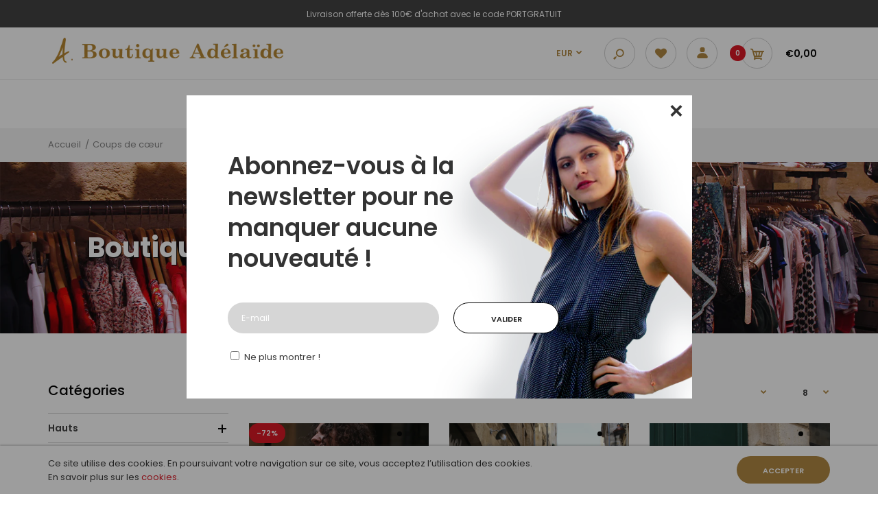

--- FILE ---
content_type: text/html; charset=utf-8
request_url: https://boutique-adelaide.com/collections/coup-de-coeur
body_size: 35424
content:
<!DOCTYPE html>
<!--[if IE 7]><html lang="en" class="ie7 responsive"><![endif]-->
<!--[if IE 8]><html lang="en" class="ie8 responsive"><![endif]-->
<!--[if IE 9]><html lang="en" class="ie9 responsive"><![endif]-->
<!--[if !IE]><!--><html lang="en" class="responsive"><!--<![endif]-->

<head>


<!-- SEO - All in One -->
<title>Boutique Adélaïde - Notre Sélection Coups de coeur</title>
<meta name="description" content="Notre sélection Coups de cœur sur notre Shop en ligne Adélaïde. Nous sélectionnons nos Marques avec soin : Patricia Blanchet, Louizon, Idano, Opullence ou encore HOD ; Des créateurs Français ; ainsi ne soyez pas habillé « comme tout le monde ». Aussi disponibles dans nos boutiques de Bordeaux quartier Saint Pierre." /> 
<meta name="robots" content="index"> 
<meta name="robots" content="follow">

 
<script type="application/ld+json">
{
	"@context": "http://schema.org",
	"@type": "Organization",
	"url": "http://boutique-adelaide.com"}
</script>

<script type="application/ld+json">
{
  "@context": "http://www.schema.org",
  "@type": "Store","name": "Boutique Adélaïde","url": "https://boutique-adelaide.com","description": "Adélaïde c'est une boutique en ligne de Prêt à porter, nous apportons un soin particulier à la sélection de nos Pièces, la provenance, la fabrication : Opullence, HOD, Patricia Blanchet, Idano, Louizon...  une boutique située à Bordeaux, lieux chaleureux ou l'on vient papoter, échanger et partager.","priceRange":"0-500"
,"telephone": "0660520346","address": {
    "@type": "PostalAddress","streetAddress": "AddressDrop","addressLocality": "Bordeaux","addressRegion": "","postalCode": "33000","addressCountry": "France"},"geo": {
    "@type": "GeoCoordinates",
    "latitude": "44.84106060000001",
    "longitude": "-0.5724243999999999"
  }}
</script> 
<script type="application/ld+json">
{
   "@context": "http://schema.org",
   "@type": "WebSite",
   "url": "https://boutique-adelaide.com/",
   "potentialAction": {
     "@type": "SearchAction",
     "target": "https://boutique-adelaide.com/search?q={search_term_string}",
     "query-input": "required name=search_term_string"
   }
}
</script> 
<!-- End - SEO - All in One -->

  <meta charset="utf-8" />
  <!--[if IE]><meta http-equiv='X-UA-Compatible' content='IE=edge,chrome=1' /><![endif]--><meta name="viewport" content="width=device-width, initial-scale=1, minimum-scale=1, maximum-scale=1" /><link rel="canonical" href="https://boutique-adelaide.com/collections/coup-de-coeur" /><link rel="shortcut icon" href="//boutique-adelaide.com/cdn/shop/t/3/assets/favicon.png?v=25544264634919015661550227622" type="image/x-icon" /><link rel="apple-touch-icon-precomposed" href="//boutique-adelaide.com/cdn/shop/t/3/assets/iphone_icon.png?v=64968438641704180371550227622" /><link rel="apple-touch-icon-precomposed" sizes="114x114" href="//boutique-adelaide.com/cdn/shop/t/3/assets/iphone_icon_retina.png?v=122814394730765215561550227622" /><link rel="apple-touch-icon-precomposed" sizes="72x72" href="//boutique-adelaide.com/cdn/shop/t/3/assets/ipad_icon.png?v=116660625183223508231550227622" /><link rel="apple-touch-icon-precomposed" sizes="144x144" href="//boutique-adelaide.com/cdn/shop/t/3/assets/ipad_icon_retina.png?v=98878803047458026581550227622" /><meta name="description" content="Notre sélection Coups de cœur sur notre Shop en ligne Adélaïde. Nous sélectionnons nos Marques avec soin : Patricia Blanchet, Louizon, Idano, Opullence ou encore HOD ; Des créateurs Français ; ainsi ne soyez pas habillé « comme tout le monde ». Aussi disponibles dans nos boutiques de Bordeaux quartier Saint Pierre." /><title>Boutique Adélaïde - Notre Sélection Coups de coeur | Boutique Adélaïde</title>
<link href="//fonts.googleapis.com/css?family=Caveat:300italic,400italic,500italic,600italic,700italic,800italic,100,200,300,400,500,600,700,800&subset=cyrillic-ext,greek-ext,latin,latin-ext,cyrillic,greek,vietnamese" rel='stylesheet' type='text/css' /><link href="//fonts.googleapis.com/css?family=Poppins:300italic,400italic,500italic,600italic,700italic,800italic,100,200,300,400,500,600,700,800&subset=cyrillic-ext,greek-ext,latin,latin-ext,cyrillic,greek,vietnamese" rel='stylesheet' type='text/css' />
<!-- /snippets/social-meta-tags.liquid -->
<meta property="og:site_name" content="Boutique Adélaïde">
<meta property="og:url" content="https://boutique-adelaide.com/collections/coup-de-coeur">
<meta property="og:title" content="Boutique Adélaïde - Notre Sélection Coups de coeur">
<meta property="og:type" content="website">
<meta property="og:description" content="Notre sélection Coups de cœur sur notre Shop en ligne Adélaïde. Nous sélectionnons nos Marques avec soin : Patricia Blanchet, Louizon, Idano, Opullence ou encore HOD ; Des créateurs Français ; ainsi ne soyez pas habillé « comme tout le monde ». Aussi disponibles dans nos boutiques de Bordeaux quartier Saint Pierre.">


<meta name="twitter:site" content="@">
<meta name="twitter:card" content="summary_large_image">
<meta name="twitter:title" content="Boutique Adélaïde - Notre Sélection Coups de coeur">
<meta name="twitter:description" content="Notre sélection Coups de cœur sur notre Shop en ligne Adélaïde. Nous sélectionnons nos Marques avec soin : Patricia Blanchet, Louizon, Idano, Opullence ou encore HOD ; Des créateurs Français ; ainsi ne soyez pas habillé « comme tout le monde ». Aussi disponibles dans nos boutiques de Bordeaux quartier Saint Pierre.">
<link href="//boutique-adelaide.com/cdn/shop/t/3/assets/rt.vendors.scss.css?v=153444612577295122761762536227" rel="stylesheet" type="text/css" media="all" /><link href="//boutique-adelaide.com/cdn/shop/t/3/assets/rt.application.scss.css?v=102103393500389495231699094650" rel="stylesheet" type="text/css" media="all" /><link href="//boutique-adelaide.com/cdn/shop/t/3/assets/rt.custom.scss.css?v=68063311650784128251699094650" rel="stylesheet" type="text/css" media="all" /><link href="//boutique-adelaide.com/cdn/shop/t/3/assets/custom_code.scss.css?v=103127778226962286051551363621" rel="stylesheet" type="text/css" media="all" /><script>
window.sidebar=!1,
window.template="collection",
window.rtl=!1,
window.popup_mailchimp_expire=0,
window.popup_mailchimp_period=10,
window.popup_mailchimp_delay=200,
window.popup_mailchimp_close=0,
window.products={},window.product_image_zoom=0,
window.asset_url="//boutique-adelaide.com/cdn/shop/t/3/assets/?v=2610",
window.swatch_color=true,
window.swatch_size=true,
window.shopping_cart_type="ajax_popup",
window.contact_map_address="1 Rue des Lauriers33000 Bordeaux",
window.money_format="€{{amount_with_comma_separator}}",
window.show_multiple_currencies=true,window.shopCurrency="EUR",
window.defaultCurrency="USD",
window.cookieCurrency="",
window.jsonCurrency="€{{amount_with_comma_separator}} EUR",
window.jsonMoney="€{{amount_with_comma_separator}}",
window.formatCurrency="money_format",window.all_results_text="Voir tous les résultats",
window.megamenu_active=!1,
window.megamenu_hover=!1,
window.megamenu_responsive=!1,
window.megamenu_responsive_design="yes",
window.fixed_header="header",
window.compare="",
window.pitem_row="2",
window.swatch_color="1",
window.swatch_size="1",
window.swatch_color_advanced="1";
window.hn_use = false;
window.hn_once = false;
window.social_instagram = false;
var theme = {
  apps: {
    details: "Détails",
    buyNow: "Acheter maintenant",
  },
  strings: {
    addToCart: "Ajouter au panier",
    soldOut: "En rupture de stock",
    unavailable: "Indisponible",
    inStock: "En stock",
    available: "Disponible : ",
    outStock: "En rupture de stock",
    sale: "Vente",
    btn_select_options: "Sélectionnez les options",
    btn_add_to_cart: "Ajouter au panier"
  },
  settings: {
    moneyFormat:"€{{amount_with_comma_separator}}",
  },
  inventory: true,
  sale_percentages: null,
  asset_url: "\/\/boutique-adelaide.com\/cdn\/shop\/t\/3\/assets\/?v=2610"
}
 
</script>
<script src="//boutique-adelaide.com/cdn/shop/t/3/assets/jquery-2.1.4.min.js?v=3135571069599077391550226291" defer="defer"></script><link rel="stylesheet" type="text/css" href="https://storage.googleapis.com/revolutionslider/revolution/fonts/pe-icon-7-stroke/css/pe-icon-7-stroke.css"><link rel="stylesheet" type="text/css" href="https://storage.googleapis.com/revolutionslider/revolution/css/settings.css"><link rel="stylesheet" type="text/css" href="https://storage.googleapis.com/revolutionslider/revolution/css/navigation.css"><link rel="stylesheet" type="text/css" href="https://storage.googleapis.com/revolutionslider/revolution/css/layers.css"><script src="https://storage.googleapis.com/revolutionslider/revolution/js/jquery.themepunch.tools.min.js" defer="defer"></script><script src="https://storage.googleapis.com/revolutionslider/revolution/js/jquery.themepunch.revolution.min.js" defer="defer"></script><script type="text/javascript">
  var weketingShop = {
    shop:"boutique-adelaide.myshopify.com",
    moneyFormat:"€{{amount_with_comma_separator}}",};
</script><script>window.performance && window.performance.mark && window.performance.mark('shopify.content_for_header.start');</script><meta id="shopify-digital-wallet" name="shopify-digital-wallet" content="/1399160867/digital_wallets/dialog">
<meta name="shopify-checkout-api-token" content="c6bcabb5575feb66856b262a5fc8da85">
<meta id="in-context-paypal-metadata" data-shop-id="1399160867" data-venmo-supported="false" data-environment="production" data-locale="fr_FR" data-paypal-v4="true" data-currency="EUR">
<link rel="alternate" type="application/atom+xml" title="Feed" href="/collections/coup-de-coeur.atom" />
<link rel="alternate" type="application/json+oembed" href="https://boutique-adelaide.com/collections/coup-de-coeur.oembed">
<script async="async" src="/checkouts/internal/preloads.js?locale=fr-FR"></script>
<script id="apple-pay-shop-capabilities" type="application/json">{"shopId":1399160867,"countryCode":"FR","currencyCode":"EUR","merchantCapabilities":["supports3DS"],"merchantId":"gid:\/\/shopify\/Shop\/1399160867","merchantName":"Boutique Adélaïde","requiredBillingContactFields":["postalAddress","email"],"requiredShippingContactFields":["postalAddress","email"],"shippingType":"shipping","supportedNetworks":["visa","masterCard","amex"],"total":{"type":"pending","label":"Boutique Adélaïde","amount":"1.00"},"shopifyPaymentsEnabled":false,"supportsSubscriptions":false}</script>
<script id="shopify-features" type="application/json">{"accessToken":"c6bcabb5575feb66856b262a5fc8da85","betas":["rich-media-storefront-analytics"],"domain":"boutique-adelaide.com","predictiveSearch":true,"shopId":1399160867,"locale":"fr"}</script>
<script>var Shopify = Shopify || {};
Shopify.shop = "boutique-adelaide.myshopify.com";
Shopify.locale = "fr";
Shopify.currency = {"active":"EUR","rate":"1.0"};
Shopify.country = "FR";
Shopify.theme = {"name":"Fastor Fashion10","id":36449714211,"schema_name":"Fastor","schema_version":"4.4","theme_store_id":null,"role":"main"};
Shopify.theme.handle = "null";
Shopify.theme.style = {"id":null,"handle":null};
Shopify.cdnHost = "boutique-adelaide.com/cdn";
Shopify.routes = Shopify.routes || {};
Shopify.routes.root = "/";</script>
<script type="module">!function(o){(o.Shopify=o.Shopify||{}).modules=!0}(window);</script>
<script>!function(o){function n(){var o=[];function n(){o.push(Array.prototype.slice.apply(arguments))}return n.q=o,n}var t=o.Shopify=o.Shopify||{};t.loadFeatures=n(),t.autoloadFeatures=n()}(window);</script>
<script id="shop-js-analytics" type="application/json">{"pageType":"collection"}</script>
<script defer="defer" async type="module" src="//boutique-adelaide.com/cdn/shopifycloud/shop-js/modules/v2/client.init-shop-cart-sync_Lpn8ZOi5.fr.esm.js"></script>
<script defer="defer" async type="module" src="//boutique-adelaide.com/cdn/shopifycloud/shop-js/modules/v2/chunk.common_X4Hu3kma.esm.js"></script>
<script defer="defer" async type="module" src="//boutique-adelaide.com/cdn/shopifycloud/shop-js/modules/v2/chunk.modal_BV0V5IrV.esm.js"></script>
<script type="module">
  await import("//boutique-adelaide.com/cdn/shopifycloud/shop-js/modules/v2/client.init-shop-cart-sync_Lpn8ZOi5.fr.esm.js");
await import("//boutique-adelaide.com/cdn/shopifycloud/shop-js/modules/v2/chunk.common_X4Hu3kma.esm.js");
await import("//boutique-adelaide.com/cdn/shopifycloud/shop-js/modules/v2/chunk.modal_BV0V5IrV.esm.js");

  window.Shopify.SignInWithShop?.initShopCartSync?.({"fedCMEnabled":true,"windoidEnabled":true});

</script>
<script id="__st">var __st={"a":1399160867,"offset":3600,"reqid":"b05c9a00-4540-4dcf-9b0b-55053323e86b-1770072572","pageurl":"boutique-adelaide.com\/collections\/coup-de-coeur","u":"bb1712bb9e0f","p":"collection","rtyp":"collection","rid":81425793059};</script>
<script>window.ShopifyPaypalV4VisibilityTracking = true;</script>
<script id="captcha-bootstrap">!function(){'use strict';const t='contact',e='account',n='new_comment',o=[[t,t],['blogs',n],['comments',n],[t,'customer']],c=[[e,'customer_login'],[e,'guest_login'],[e,'recover_customer_password'],[e,'create_customer']],r=t=>t.map((([t,e])=>`form[action*='/${t}']:not([data-nocaptcha='true']) input[name='form_type'][value='${e}']`)).join(','),a=t=>()=>t?[...document.querySelectorAll(t)].map((t=>t.form)):[];function s(){const t=[...o],e=r(t);return a(e)}const i='password',u='form_key',d=['recaptcha-v3-token','g-recaptcha-response','h-captcha-response',i],f=()=>{try{return window.sessionStorage}catch{return}},m='__shopify_v',_=t=>t.elements[u];function p(t,e,n=!1){try{const o=window.sessionStorage,c=JSON.parse(o.getItem(e)),{data:r}=function(t){const{data:e,action:n}=t;return t[m]||n?{data:e,action:n}:{data:t,action:n}}(c);for(const[e,n]of Object.entries(r))t.elements[e]&&(t.elements[e].value=n);n&&o.removeItem(e)}catch(o){console.error('form repopulation failed',{error:o})}}const l='form_type',E='cptcha';function T(t){t.dataset[E]=!0}const w=window,h=w.document,L='Shopify',v='ce_forms',y='captcha';let A=!1;((t,e)=>{const n=(g='f06e6c50-85a8-45c8-87d0-21a2b65856fe',I='https://cdn.shopify.com/shopifycloud/storefront-forms-hcaptcha/ce_storefront_forms_captcha_hcaptcha.v1.5.2.iife.js',D={infoText:'Protégé par hCaptcha',privacyText:'Confidentialité',termsText:'Conditions'},(t,e,n)=>{const o=w[L][v],c=o.bindForm;if(c)return c(t,g,e,D).then(n);var r;o.q.push([[t,g,e,D],n]),r=I,A||(h.body.append(Object.assign(h.createElement('script'),{id:'captcha-provider',async:!0,src:r})),A=!0)});var g,I,D;w[L]=w[L]||{},w[L][v]=w[L][v]||{},w[L][v].q=[],w[L][y]=w[L][y]||{},w[L][y].protect=function(t,e){n(t,void 0,e),T(t)},Object.freeze(w[L][y]),function(t,e,n,w,h,L){const[v,y,A,g]=function(t,e,n){const i=e?o:[],u=t?c:[],d=[...i,...u],f=r(d),m=r(i),_=r(d.filter((([t,e])=>n.includes(e))));return[a(f),a(m),a(_),s()]}(w,h,L),I=t=>{const e=t.target;return e instanceof HTMLFormElement?e:e&&e.form},D=t=>v().includes(t);t.addEventListener('submit',(t=>{const e=I(t);if(!e)return;const n=D(e)&&!e.dataset.hcaptchaBound&&!e.dataset.recaptchaBound,o=_(e),c=g().includes(e)&&(!o||!o.value);(n||c)&&t.preventDefault(),c&&!n&&(function(t){try{if(!f())return;!function(t){const e=f();if(!e)return;const n=_(t);if(!n)return;const o=n.value;o&&e.removeItem(o)}(t);const e=Array.from(Array(32),(()=>Math.random().toString(36)[2])).join('');!function(t,e){_(t)||t.append(Object.assign(document.createElement('input'),{type:'hidden',name:u})),t.elements[u].value=e}(t,e),function(t,e){const n=f();if(!n)return;const o=[...t.querySelectorAll(`input[type='${i}']`)].map((({name:t})=>t)),c=[...d,...o],r={};for(const[a,s]of new FormData(t).entries())c.includes(a)||(r[a]=s);n.setItem(e,JSON.stringify({[m]:1,action:t.action,data:r}))}(t,e)}catch(e){console.error('failed to persist form',e)}}(e),e.submit())}));const S=(t,e)=>{t&&!t.dataset[E]&&(n(t,e.some((e=>e===t))),T(t))};for(const o of['focusin','change'])t.addEventListener(o,(t=>{const e=I(t);D(e)&&S(e,y())}));const B=e.get('form_key'),M=e.get(l),P=B&&M;t.addEventListener('DOMContentLoaded',(()=>{const t=y();if(P)for(const e of t)e.elements[l].value===M&&p(e,B);[...new Set([...A(),...v().filter((t=>'true'===t.dataset.shopifyCaptcha))])].forEach((e=>S(e,t)))}))}(h,new URLSearchParams(w.location.search),n,t,e,['guest_login'])})(!0,!0)}();</script>
<script integrity="sha256-4kQ18oKyAcykRKYeNunJcIwy7WH5gtpwJnB7kiuLZ1E=" data-source-attribution="shopify.loadfeatures" defer="defer" src="//boutique-adelaide.com/cdn/shopifycloud/storefront/assets/storefront/load_feature-a0a9edcb.js" crossorigin="anonymous"></script>
<script data-source-attribution="shopify.dynamic_checkout.dynamic.init">var Shopify=Shopify||{};Shopify.PaymentButton=Shopify.PaymentButton||{isStorefrontPortableWallets:!0,init:function(){window.Shopify.PaymentButton.init=function(){};var t=document.createElement("script");t.src="https://boutique-adelaide.com/cdn/shopifycloud/portable-wallets/latest/portable-wallets.fr.js",t.type="module",document.head.appendChild(t)}};
</script>
<script data-source-attribution="shopify.dynamic_checkout.buyer_consent">
  function portableWalletsHideBuyerConsent(e){var t=document.getElementById("shopify-buyer-consent"),n=document.getElementById("shopify-subscription-policy-button");t&&n&&(t.classList.add("hidden"),t.setAttribute("aria-hidden","true"),n.removeEventListener("click",e))}function portableWalletsShowBuyerConsent(e){var t=document.getElementById("shopify-buyer-consent"),n=document.getElementById("shopify-subscription-policy-button");t&&n&&(t.classList.remove("hidden"),t.removeAttribute("aria-hidden"),n.addEventListener("click",e))}window.Shopify?.PaymentButton&&(window.Shopify.PaymentButton.hideBuyerConsent=portableWalletsHideBuyerConsent,window.Shopify.PaymentButton.showBuyerConsent=portableWalletsShowBuyerConsent);
</script>
<script data-source-attribution="shopify.dynamic_checkout.cart.bootstrap">document.addEventListener("DOMContentLoaded",(function(){function t(){return document.querySelector("shopify-accelerated-checkout-cart, shopify-accelerated-checkout")}if(t())Shopify.PaymentButton.init();else{new MutationObserver((function(e,n){t()&&(Shopify.PaymentButton.init(),n.disconnect())})).observe(document.body,{childList:!0,subtree:!0})}}));
</script>
<link id="shopify-accelerated-checkout-styles" rel="stylesheet" media="screen" href="https://boutique-adelaide.com/cdn/shopifycloud/portable-wallets/latest/accelerated-checkout-backwards-compat.css" crossorigin="anonymous">
<style id="shopify-accelerated-checkout-cart">
        #shopify-buyer-consent {
  margin-top: 1em;
  display: inline-block;
  width: 100%;
}

#shopify-buyer-consent.hidden {
  display: none;
}

#shopify-subscription-policy-button {
  background: none;
  border: none;
  padding: 0;
  text-decoration: underline;
  font-size: inherit;
  cursor: pointer;
}

#shopify-subscription-policy-button::before {
  box-shadow: none;
}

      </style>

<script>window.performance && window.performance.mark && window.performance.mark('shopify.content_for_header.end');</script>
  <script type="text/javascript">
  var weketingShop = {
    shop:"boutique-adelaide.myshopify.com",
    moneyFormat:"€{{amount_with_comma_separator}}",};
</script>
<script>
  var roarNotifyConfig = {
    settings: JSON.parse("{\"message\":\"Someone in {{location}} just bought \u003ca href=\\\"{{product_link}}\\\"\u003e{{product_title}}\u003c\\\/a\u003e {{time_ago}}\",\"theme\":\"light\",\"active_mb\":\"1\",\"random_order\":\"0\",\"random_time\":\"1\",\"repeat_out\":\"1\",\"closable\":\"0\",\"new_tab\":\"0\",\"is_custom\":\"0\",\"initial_delay\":\"0\",\"display_time\":\"5\",\"interval_time\":\"10\",\"per_page\":\"30\",\"position_pc\":\"bottom-left\",\"position_mb\":\"bottom\"}"),
    cssUrl: 'https://cdn.shopify.com/s/files/1/0184/4255/1360/files/roarnotify.css?3177688734338981960',
  }
</script>
  
  <style>
    header .fixed-header-1 #top .pattern>.container { 
      margin-bottom: -10px !important;
      margin-top: 0px;
    }
    
    .rich-banner {
     	background-size: cover !important;
      	background-position: top center !important;
    }
    
    #mc-submit {
     	border: 1px solid #000;
    }
    #mc-submit:hover {
      	border: 1px solid #fff;
    }
    
    #popup-mailchimp.popup.style-bright button.mfp-close { color: #333 !important; }
    #popup-mailchimp.popup.style-bright .dont-show-label { color: #333 !important; }
    #ra-notify__sales { 
      display: none !important; 
    }
    .tpro-wrapper { margin-right: 0px !important; }
  </style>
  
<meta property="og:image" content="https://cdn.shopify.com/s/files/1/0013/9916/0867/files/white-logo.png?height=628&pad_color=fff&v=1613560921&width=1200" />
<meta property="og:image:secure_url" content="https://cdn.shopify.com/s/files/1/0013/9916/0867/files/white-logo.png?height=628&pad_color=fff&v=1613560921&width=1200" />
<meta property="og:image:width" content="1200" />
<meta property="og:image:height" content="628" />
<link href="https://monorail-edge.shopifysvc.com" rel="dns-prefetch">
<script>(function(){if ("sendBeacon" in navigator && "performance" in window) {try {var session_token_from_headers = performance.getEntriesByType('navigation')[0].serverTiming.find(x => x.name == '_s').description;} catch {var session_token_from_headers = undefined;}var session_cookie_matches = document.cookie.match(/_shopify_s=([^;]*)/);var session_token_from_cookie = session_cookie_matches && session_cookie_matches.length === 2 ? session_cookie_matches[1] : "";var session_token = session_token_from_headers || session_token_from_cookie || "";function handle_abandonment_event(e) {var entries = performance.getEntries().filter(function(entry) {return /monorail-edge.shopifysvc.com/.test(entry.name);});if (!window.abandonment_tracked && entries.length === 0) {window.abandonment_tracked = true;var currentMs = Date.now();var navigation_start = performance.timing.navigationStart;var payload = {shop_id: 1399160867,url: window.location.href,navigation_start,duration: currentMs - navigation_start,session_token,page_type: "collection"};window.navigator.sendBeacon("https://monorail-edge.shopifysvc.com/v1/produce", JSON.stringify({schema_id: "online_store_buyer_site_abandonment/1.1",payload: payload,metadata: {event_created_at_ms: currentMs,event_sent_at_ms: currentMs}}));}}window.addEventListener('pagehide', handle_abandonment_event);}}());</script>
<script id="web-pixels-manager-setup">(function e(e,d,r,n,o){if(void 0===o&&(o={}),!Boolean(null===(a=null===(i=window.Shopify)||void 0===i?void 0:i.analytics)||void 0===a?void 0:a.replayQueue)){var i,a;window.Shopify=window.Shopify||{};var t=window.Shopify;t.analytics=t.analytics||{};var s=t.analytics;s.replayQueue=[],s.publish=function(e,d,r){return s.replayQueue.push([e,d,r]),!0};try{self.performance.mark("wpm:start")}catch(e){}var l=function(){var e={modern:/Edge?\/(1{2}[4-9]|1[2-9]\d|[2-9]\d{2}|\d{4,})\.\d+(\.\d+|)|Firefox\/(1{2}[4-9]|1[2-9]\d|[2-9]\d{2}|\d{4,})\.\d+(\.\d+|)|Chrom(ium|e)\/(9{2}|\d{3,})\.\d+(\.\d+|)|(Maci|X1{2}).+ Version\/(15\.\d+|(1[6-9]|[2-9]\d|\d{3,})\.\d+)([,.]\d+|)( \(\w+\)|)( Mobile\/\w+|) Safari\/|Chrome.+OPR\/(9{2}|\d{3,})\.\d+\.\d+|(CPU[ +]OS|iPhone[ +]OS|CPU[ +]iPhone|CPU IPhone OS|CPU iPad OS)[ +]+(15[._]\d+|(1[6-9]|[2-9]\d|\d{3,})[._]\d+)([._]\d+|)|Android:?[ /-](13[3-9]|1[4-9]\d|[2-9]\d{2}|\d{4,})(\.\d+|)(\.\d+|)|Android.+Firefox\/(13[5-9]|1[4-9]\d|[2-9]\d{2}|\d{4,})\.\d+(\.\d+|)|Android.+Chrom(ium|e)\/(13[3-9]|1[4-9]\d|[2-9]\d{2}|\d{4,})\.\d+(\.\d+|)|SamsungBrowser\/([2-9]\d|\d{3,})\.\d+/,legacy:/Edge?\/(1[6-9]|[2-9]\d|\d{3,})\.\d+(\.\d+|)|Firefox\/(5[4-9]|[6-9]\d|\d{3,})\.\d+(\.\d+|)|Chrom(ium|e)\/(5[1-9]|[6-9]\d|\d{3,})\.\d+(\.\d+|)([\d.]+$|.*Safari\/(?![\d.]+ Edge\/[\d.]+$))|(Maci|X1{2}).+ Version\/(10\.\d+|(1[1-9]|[2-9]\d|\d{3,})\.\d+)([,.]\d+|)( \(\w+\)|)( Mobile\/\w+|) Safari\/|Chrome.+OPR\/(3[89]|[4-9]\d|\d{3,})\.\d+\.\d+|(CPU[ +]OS|iPhone[ +]OS|CPU[ +]iPhone|CPU IPhone OS|CPU iPad OS)[ +]+(10[._]\d+|(1[1-9]|[2-9]\d|\d{3,})[._]\d+)([._]\d+|)|Android:?[ /-](13[3-9]|1[4-9]\d|[2-9]\d{2}|\d{4,})(\.\d+|)(\.\d+|)|Mobile Safari.+OPR\/([89]\d|\d{3,})\.\d+\.\d+|Android.+Firefox\/(13[5-9]|1[4-9]\d|[2-9]\d{2}|\d{4,})\.\d+(\.\d+|)|Android.+Chrom(ium|e)\/(13[3-9]|1[4-9]\d|[2-9]\d{2}|\d{4,})\.\d+(\.\d+|)|Android.+(UC? ?Browser|UCWEB|U3)[ /]?(15\.([5-9]|\d{2,})|(1[6-9]|[2-9]\d|\d{3,})\.\d+)\.\d+|SamsungBrowser\/(5\.\d+|([6-9]|\d{2,})\.\d+)|Android.+MQ{2}Browser\/(14(\.(9|\d{2,})|)|(1[5-9]|[2-9]\d|\d{3,})(\.\d+|))(\.\d+|)|K[Aa][Ii]OS\/(3\.\d+|([4-9]|\d{2,})\.\d+)(\.\d+|)/},d=e.modern,r=e.legacy,n=navigator.userAgent;return n.match(d)?"modern":n.match(r)?"legacy":"unknown"}(),u="modern"===l?"modern":"legacy",c=(null!=n?n:{modern:"",legacy:""})[u],f=function(e){return[e.baseUrl,"/wpm","/b",e.hashVersion,"modern"===e.buildTarget?"m":"l",".js"].join("")}({baseUrl:d,hashVersion:r,buildTarget:u}),m=function(e){var d=e.version,r=e.bundleTarget,n=e.surface,o=e.pageUrl,i=e.monorailEndpoint;return{emit:function(e){var a=e.status,t=e.errorMsg,s=(new Date).getTime(),l=JSON.stringify({metadata:{event_sent_at_ms:s},events:[{schema_id:"web_pixels_manager_load/3.1",payload:{version:d,bundle_target:r,page_url:o,status:a,surface:n,error_msg:t},metadata:{event_created_at_ms:s}}]});if(!i)return console&&console.warn&&console.warn("[Web Pixels Manager] No Monorail endpoint provided, skipping logging."),!1;try{return self.navigator.sendBeacon.bind(self.navigator)(i,l)}catch(e){}var u=new XMLHttpRequest;try{return u.open("POST",i,!0),u.setRequestHeader("Content-Type","text/plain"),u.send(l),!0}catch(e){return console&&console.warn&&console.warn("[Web Pixels Manager] Got an unhandled error while logging to Monorail."),!1}}}}({version:r,bundleTarget:l,surface:e.surface,pageUrl:self.location.href,monorailEndpoint:e.monorailEndpoint});try{o.browserTarget=l,function(e){var d=e.src,r=e.async,n=void 0===r||r,o=e.onload,i=e.onerror,a=e.sri,t=e.scriptDataAttributes,s=void 0===t?{}:t,l=document.createElement("script"),u=document.querySelector("head"),c=document.querySelector("body");if(l.async=n,l.src=d,a&&(l.integrity=a,l.crossOrigin="anonymous"),s)for(var f in s)if(Object.prototype.hasOwnProperty.call(s,f))try{l.dataset[f]=s[f]}catch(e){}if(o&&l.addEventListener("load",o),i&&l.addEventListener("error",i),u)u.appendChild(l);else{if(!c)throw new Error("Did not find a head or body element to append the script");c.appendChild(l)}}({src:f,async:!0,onload:function(){if(!function(){var e,d;return Boolean(null===(d=null===(e=window.Shopify)||void 0===e?void 0:e.analytics)||void 0===d?void 0:d.initialized)}()){var d=window.webPixelsManager.init(e)||void 0;if(d){var r=window.Shopify.analytics;r.replayQueue.forEach((function(e){var r=e[0],n=e[1],o=e[2];d.publishCustomEvent(r,n,o)})),r.replayQueue=[],r.publish=d.publishCustomEvent,r.visitor=d.visitor,r.initialized=!0}}},onerror:function(){return m.emit({status:"failed",errorMsg:"".concat(f," has failed to load")})},sri:function(e){var d=/^sha384-[A-Za-z0-9+/=]+$/;return"string"==typeof e&&d.test(e)}(c)?c:"",scriptDataAttributes:o}),m.emit({status:"loading"})}catch(e){m.emit({status:"failed",errorMsg:(null==e?void 0:e.message)||"Unknown error"})}}})({shopId: 1399160867,storefrontBaseUrl: "https://boutique-adelaide.com",extensionsBaseUrl: "https://extensions.shopifycdn.com/cdn/shopifycloud/web-pixels-manager",monorailEndpoint: "https://monorail-edge.shopifysvc.com/unstable/produce_batch",surface: "storefront-renderer",enabledBetaFlags: ["2dca8a86"],webPixelsConfigList: [{"id":"266076485","configuration":"{\"pixel_id\":\"534179627982065\",\"pixel_type\":\"facebook_pixel\",\"metaapp_system_user_token\":\"-\"}","eventPayloadVersion":"v1","runtimeContext":"OPEN","scriptVersion":"ca16bc87fe92b6042fbaa3acc2fbdaa6","type":"APP","apiClientId":2329312,"privacyPurposes":["ANALYTICS","MARKETING","SALE_OF_DATA"],"dataSharingAdjustments":{"protectedCustomerApprovalScopes":["read_customer_address","read_customer_email","read_customer_name","read_customer_personal_data","read_customer_phone"]}},{"id":"167575877","eventPayloadVersion":"v1","runtimeContext":"LAX","scriptVersion":"1","type":"CUSTOM","privacyPurposes":["ANALYTICS"],"name":"Google Analytics tag (migrated)"},{"id":"shopify-app-pixel","configuration":"{}","eventPayloadVersion":"v1","runtimeContext":"STRICT","scriptVersion":"0450","apiClientId":"shopify-pixel","type":"APP","privacyPurposes":["ANALYTICS","MARKETING"]},{"id":"shopify-custom-pixel","eventPayloadVersion":"v1","runtimeContext":"LAX","scriptVersion":"0450","apiClientId":"shopify-pixel","type":"CUSTOM","privacyPurposes":["ANALYTICS","MARKETING"]}],isMerchantRequest: false,initData: {"shop":{"name":"Boutique Adélaïde","paymentSettings":{"currencyCode":"EUR"},"myshopifyDomain":"boutique-adelaide.myshopify.com","countryCode":"FR","storefrontUrl":"https:\/\/boutique-adelaide.com"},"customer":null,"cart":null,"checkout":null,"productVariants":[],"purchasingCompany":null},},"https://boutique-adelaide.com/cdn","3918e4e0wbf3ac3cepc5707306mb02b36c6",{"modern":"","legacy":""},{"shopId":"1399160867","storefrontBaseUrl":"https:\/\/boutique-adelaide.com","extensionBaseUrl":"https:\/\/extensions.shopifycdn.com\/cdn\/shopifycloud\/web-pixels-manager","surface":"storefront-renderer","enabledBetaFlags":"[\"2dca8a86\"]","isMerchantRequest":"false","hashVersion":"3918e4e0wbf3ac3cepc5707306mb02b36c6","publish":"custom","events":"[[\"page_viewed\",{}],[\"collection_viewed\",{\"collection\":{\"id\":\"81425793059\",\"title\":\"Coups de cœur\",\"productVariants\":[{\"price\":{\"amount\":55.0,\"currencyCode\":\"EUR\"},\"product\":{\"title\":\"Veste SAHARIENNE Hod Paris\",\"vendor\":\"Boutique Adélaïde\",\"id\":\"8831726223685\",\"untranslatedTitle\":\"Veste SAHARIENNE Hod Paris\",\"url\":\"\/products\/veste-saharienne-hod-paris\",\"type\":\"Hod\"},\"id\":\"47667481772357\",\"image\":{\"src\":\"\/\/boutique-adelaide.com\/cdn\/shop\/files\/IMG-3537.jpg?v=1708520231\"},\"sku\":\"\",\"title\":\"XXS \/ BISCUIT\",\"untranslatedTitle\":\"XXS \/ BISCUIT\"},{\"price\":{\"amount\":85.0,\"currencyCode\":\"EUR\"},\"product\":{\"title\":\"Jupe simili marron glacē\",\"vendor\":\"Boutique Adélaïde\",\"id\":\"15426812674373\",\"untranslatedTitle\":\"Jupe simili marron glacē\",\"url\":\"\/products\/jupe-simili-marron-glace\",\"type\":\"Jupes\"},\"id\":\"56186438058309\",\"image\":{\"src\":\"\/\/boutique-adelaide.com\/cdn\/shop\/files\/7142AFF6-DC77-4988-917D-682715CB5AAF.jpg?v=1762534807\"},\"sku\":null,\"title\":\"Default Title\",\"untranslatedTitle\":\"Default Title\"},{\"price\":{\"amount\":159.0,\"currencyCode\":\"EUR\"},\"product\":{\"title\":\"Gilet ERIÉ\",\"vendor\":\"Boutique Adélaïde\",\"id\":\"15426795045189\",\"untranslatedTitle\":\"Gilet ERIÉ\",\"url\":\"\/products\/gilet-erie\",\"type\":\"Gilet\"},\"id\":\"56186396311877\",\"image\":{\"src\":\"\/\/boutique-adelaide.com\/cdn\/shop\/files\/462913D6-E967-46BB-AC03-9C544BDF0914.jpg?v=1762534566\"},\"sku\":null,\"title\":\"Default Title\",\"untranslatedTitle\":\"Default Title\"},{\"price\":{\"amount\":99.0,\"currencyCode\":\"EUR\"},\"product\":{\"title\":\"Jupe crayon WOP\",\"vendor\":\"Boutique Adélaïde\",\"id\":\"15426790818117\",\"untranslatedTitle\":\"Jupe crayon WOP\",\"url\":\"\/products\/jupe-crayon-wop\",\"type\":\"Jupes\"},\"id\":\"56186389430597\",\"image\":{\"src\":\"\/\/boutique-adelaide.com\/cdn\/shop\/files\/F8FA14F4-1AAB-42E0-91B5-DB7932479932.jpg?v=1762534491\"},\"sku\":null,\"title\":\"Default Title\",\"untranslatedTitle\":\"Default Title\"},{\"price\":{\"amount\":199.0,\"currencyCode\":\"EUR\"},\"product\":{\"title\":\"Veste chevrons kaki\",\"vendor\":\"Boutique Adélaïde\",\"id\":\"15426713485637\",\"untranslatedTitle\":\"Veste chevrons kaki\",\"url\":\"\/products\/manteau-court-chevrons-kaki\",\"type\":\"Manteaux et vestes\"},\"id\":\"56185983107397\",\"image\":{\"src\":\"\/\/boutique-adelaide.com\/cdn\/shop\/files\/E9461215-37DE-4062-BAA4-E02F714F5194.jpg?v=1762530160\"},\"sku\":null,\"title\":\"Default Title\",\"untranslatedTitle\":\"Default Title\"},{\"price\":{\"amount\":85.0,\"currencyCode\":\"EUR\"},\"product\":{\"title\":\"Pantalon ASTER\",\"vendor\":\"Boutique Adélaïde\",\"id\":\"15426723578181\",\"untranslatedTitle\":\"Pantalon ASTER\",\"url\":\"\/products\/pantalon-aster\",\"type\":\"pantalon\"},\"id\":\"56186025509189\",\"image\":{\"src\":\"\/\/boutique-adelaide.com\/cdn\/shop\/files\/079ED917-2F29-4896-94AA-D05040BE1861.jpg?v=1762529856\"},\"sku\":null,\"title\":\"Default Title\",\"untranslatedTitle\":\"Default Title\"},{\"price\":{\"amount\":119.0,\"currencyCode\":\"EUR\"},\"product\":{\"title\":\"Jupe longue simili\",\"vendor\":\"Boutique Adélaïde\",\"id\":\"15385263931717\",\"untranslatedTitle\":\"Jupe longue simili\",\"url\":\"\/products\/jupe-longue-simili\",\"type\":\"Jupes\"},\"id\":\"56051943047493\",\"image\":{\"src\":\"\/\/boutique-adelaide.com\/cdn\/shop\/files\/B375EA1F-213F-4111-9D76-B856850D3260.jpg?v=1761319974\"},\"sku\":null,\"title\":\"Default Title\",\"untranslatedTitle\":\"Default Title\"},{\"price\":{\"amount\":109.0,\"currencyCode\":\"EUR\"},\"product\":{\"title\":\"Salopette léopard\",\"vendor\":\"Boutique Adélaïde\",\"id\":\"15385261179205\",\"untranslatedTitle\":\"Salopette léopard\",\"url\":\"\/products\/salopette-leopard\",\"type\":\"Salopettes\"},\"id\":\"56051936035141\",\"image\":{\"src\":\"\/\/boutique-adelaide.com\/cdn\/shop\/files\/F4A52C36-8451-4430-8B42-91ECE738FF3C.jpg?v=1761319975\"},\"sku\":null,\"title\":\"Default Title\",\"untranslatedTitle\":\"Default Title\"},{\"price\":{\"amount\":135.0,\"currencyCode\":\"EUR\"},\"product\":{\"title\":\"Débardeur laine tressé\",\"vendor\":\"Boutique Adélaïde\",\"id\":\"15385222906181\",\"untranslatedTitle\":\"Débardeur laine tressé\",\"url\":\"\/products\/debardeur-laine-tresse\",\"type\":\"Pull\"},\"id\":\"56051834257733\",\"image\":{\"src\":\"\/\/boutique-adelaide.com\/cdn\/shop\/files\/092580B3-3F75-4C27-94AC-21CA6EBF139C.jpg?v=1761319974\"},\"sku\":null,\"title\":\"Default Title\",\"untranslatedTitle\":\"Default Title\"},{\"price\":{\"amount\":109.0,\"currencyCode\":\"EUR\"},\"product\":{\"title\":\"Pull torsadé\",\"vendor\":\"Boutique Adélaïde\",\"id\":\"15385237455173\",\"untranslatedTitle\":\"Pull torsadé\",\"url\":\"\/products\/pull-torsade\",\"type\":\"Pull\"},\"id\":\"56051864830277\",\"image\":{\"src\":\"\/\/boutique-adelaide.com\/cdn\/shop\/files\/B375EA1F-213F-4111-9D76-B856850D3260.jpg?v=1761319974\"},\"sku\":null,\"title\":\"Default Title\",\"untranslatedTitle\":\"Default Title\"},{\"price\":{\"amount\":220.0,\"currencyCode\":\"EUR\"},\"product\":{\"title\":\"Veste matelassée GABS\",\"vendor\":\"Boutique Adélaïde\",\"id\":\"15385212485957\",\"untranslatedTitle\":\"Veste matelassée GABS\",\"url\":\"\/products\/veste-matelassee-gabs\",\"type\":\"Manteaux et vestes\"},\"id\":\"56051798933829\",\"image\":{\"src\":\"\/\/boutique-adelaide.com\/cdn\/shop\/files\/5BE6868B-9128-4B5B-997C-F43CA31F66CB.jpg?v=1761319974\"},\"sku\":null,\"title\":\"Default Title\",\"untranslatedTitle\":\"Default Title\"},{\"price\":{\"amount\":95.0,\"currencyCode\":\"EUR\"},\"product\":{\"title\":\"Robe longue marine\",\"vendor\":\"Boutique Adélaïde\",\"id\":\"15072777240901\",\"untranslatedTitle\":\"Robe longue marine\",\"url\":\"\/products\/robe-longue-marine\",\"type\":\"Robes\"},\"id\":\"54771917193541\",\"image\":{\"src\":\"\/\/boutique-adelaide.com\/cdn\/shop\/files\/32885209-0D53-45D8-83E8-5F0C2D5B60E9.jpg?v=1747753483\"},\"sku\":null,\"title\":\"36\",\"untranslatedTitle\":\"36\"}]}}]]"});</script><script>
  window.ShopifyAnalytics = window.ShopifyAnalytics || {};
  window.ShopifyAnalytics.meta = window.ShopifyAnalytics.meta || {};
  window.ShopifyAnalytics.meta.currency = 'EUR';
  var meta = {"products":[{"id":8831726223685,"gid":"gid:\/\/shopify\/Product\/8831726223685","vendor":"Boutique Adélaïde","type":"Hod","handle":"veste-saharienne-hod-paris","variants":[{"id":47667481772357,"price":5500,"name":"Veste SAHARIENNE Hod Paris - XXS \/ BISCUIT","public_title":"XXS \/ BISCUIT","sku":""},{"id":47667481805125,"price":5500,"name":"Veste SAHARIENNE Hod Paris - XS \/ BISCUIT","public_title":"XS \/ BISCUIT","sku":""},{"id":47667481837893,"price":5500,"name":"Veste SAHARIENNE Hod Paris - S \/ BISCUIT","public_title":"S \/ BISCUIT","sku":""},{"id":47667481870661,"price":5500,"name":"Veste SAHARIENNE Hod Paris - M \/ BISCUIT","public_title":"M \/ BISCUIT","sku":""},{"id":47667481903429,"price":5500,"name":"Veste SAHARIENNE Hod Paris - L \/ BISCUIT","public_title":"L \/ BISCUIT","sku":""}],"remote":false},{"id":15426812674373,"gid":"gid:\/\/shopify\/Product\/15426812674373","vendor":"Boutique Adélaïde","type":"Jupes","handle":"jupe-simili-marron-glace","variants":[{"id":56186438058309,"price":8500,"name":"Jupe simili marron glacē","public_title":null,"sku":null}],"remote":false},{"id":15426795045189,"gid":"gid:\/\/shopify\/Product\/15426795045189","vendor":"Boutique Adélaïde","type":"Gilet","handle":"gilet-erie","variants":[{"id":56186396311877,"price":15900,"name":"Gilet ERIÉ","public_title":null,"sku":null}],"remote":false},{"id":15426790818117,"gid":"gid:\/\/shopify\/Product\/15426790818117","vendor":"Boutique Adélaïde","type":"Jupes","handle":"jupe-crayon-wop","variants":[{"id":56186389430597,"price":9900,"name":"Jupe crayon WOP","public_title":null,"sku":null}],"remote":false},{"id":15426713485637,"gid":"gid:\/\/shopify\/Product\/15426713485637","vendor":"Boutique Adélaïde","type":"Manteaux et vestes","handle":"manteau-court-chevrons-kaki","variants":[{"id":56185983107397,"price":19900,"name":"Veste chevrons kaki","public_title":null,"sku":null}],"remote":false},{"id":15426723578181,"gid":"gid:\/\/shopify\/Product\/15426723578181","vendor":"Boutique Adélaïde","type":"pantalon","handle":"pantalon-aster","variants":[{"id":56186025509189,"price":8500,"name":"Pantalon ASTER","public_title":null,"sku":null}],"remote":false},{"id":15385263931717,"gid":"gid:\/\/shopify\/Product\/15385263931717","vendor":"Boutique Adélaïde","type":"Jupes","handle":"jupe-longue-simili","variants":[{"id":56051943047493,"price":11900,"name":"Jupe longue simili","public_title":null,"sku":null}],"remote":false},{"id":15385261179205,"gid":"gid:\/\/shopify\/Product\/15385261179205","vendor":"Boutique Adélaïde","type":"Salopettes","handle":"salopette-leopard","variants":[{"id":56051936035141,"price":10900,"name":"Salopette léopard","public_title":null,"sku":null}],"remote":false},{"id":15385222906181,"gid":"gid:\/\/shopify\/Product\/15385222906181","vendor":"Boutique Adélaïde","type":"Pull","handle":"debardeur-laine-tresse","variants":[{"id":56051834257733,"price":13500,"name":"Débardeur laine tressé","public_title":null,"sku":null}],"remote":false},{"id":15385237455173,"gid":"gid:\/\/shopify\/Product\/15385237455173","vendor":"Boutique Adélaïde","type":"Pull","handle":"pull-torsade","variants":[{"id":56051864830277,"price":10900,"name":"Pull torsadé","public_title":null,"sku":null}],"remote":false},{"id":15385212485957,"gid":"gid:\/\/shopify\/Product\/15385212485957","vendor":"Boutique Adélaïde","type":"Manteaux et vestes","handle":"veste-matelassee-gabs","variants":[{"id":56051798933829,"price":22000,"name":"Veste matelassée GABS","public_title":null,"sku":null}],"remote":false},{"id":15072777240901,"gid":"gid:\/\/shopify\/Product\/15072777240901","vendor":"Boutique Adélaïde","type":"Robes","handle":"robe-longue-marine","variants":[{"id":54771917193541,"price":9500,"name":"Robe longue marine - 36","public_title":"36","sku":null},{"id":54771917226309,"price":9500,"name":"Robe longue marine - 38","public_title":"38","sku":null},{"id":54771917259077,"price":9500,"name":"Robe longue marine - 40","public_title":"40","sku":null},{"id":54771917291845,"price":9500,"name":"Robe longue marine - 42","public_title":"42","sku":null}],"remote":false}],"page":{"pageType":"collection","resourceType":"collection","resourceId":81425793059,"requestId":"b05c9a00-4540-4dcf-9b0b-55053323e86b-1770072572"}};
  for (var attr in meta) {
    window.ShopifyAnalytics.meta[attr] = meta[attr];
  }
</script>
<script class="analytics">
  (function () {
    var customDocumentWrite = function(content) {
      var jquery = null;

      if (window.jQuery) {
        jquery = window.jQuery;
      } else if (window.Checkout && window.Checkout.$) {
        jquery = window.Checkout.$;
      }

      if (jquery) {
        jquery('body').append(content);
      }
    };

    var hasLoggedConversion = function(token) {
      if (token) {
        return document.cookie.indexOf('loggedConversion=' + token) !== -1;
      }
      return false;
    }

    var setCookieIfConversion = function(token) {
      if (token) {
        var twoMonthsFromNow = new Date(Date.now());
        twoMonthsFromNow.setMonth(twoMonthsFromNow.getMonth() + 2);

        document.cookie = 'loggedConversion=' + token + '; expires=' + twoMonthsFromNow;
      }
    }

    var trekkie = window.ShopifyAnalytics.lib = window.trekkie = window.trekkie || [];
    if (trekkie.integrations) {
      return;
    }
    trekkie.methods = [
      'identify',
      'page',
      'ready',
      'track',
      'trackForm',
      'trackLink'
    ];
    trekkie.factory = function(method) {
      return function() {
        var args = Array.prototype.slice.call(arguments);
        args.unshift(method);
        trekkie.push(args);
        return trekkie;
      };
    };
    for (var i = 0; i < trekkie.methods.length; i++) {
      var key = trekkie.methods[i];
      trekkie[key] = trekkie.factory(key);
    }
    trekkie.load = function(config) {
      trekkie.config = config || {};
      trekkie.config.initialDocumentCookie = document.cookie;
      var first = document.getElementsByTagName('script')[0];
      var script = document.createElement('script');
      script.type = 'text/javascript';
      script.onerror = function(e) {
        var scriptFallback = document.createElement('script');
        scriptFallback.type = 'text/javascript';
        scriptFallback.onerror = function(error) {
                var Monorail = {
      produce: function produce(monorailDomain, schemaId, payload) {
        var currentMs = new Date().getTime();
        var event = {
          schema_id: schemaId,
          payload: payload,
          metadata: {
            event_created_at_ms: currentMs,
            event_sent_at_ms: currentMs
          }
        };
        return Monorail.sendRequest("https://" + monorailDomain + "/v1/produce", JSON.stringify(event));
      },
      sendRequest: function sendRequest(endpointUrl, payload) {
        // Try the sendBeacon API
        if (window && window.navigator && typeof window.navigator.sendBeacon === 'function' && typeof window.Blob === 'function' && !Monorail.isIos12()) {
          var blobData = new window.Blob([payload], {
            type: 'text/plain'
          });

          if (window.navigator.sendBeacon(endpointUrl, blobData)) {
            return true;
          } // sendBeacon was not successful

        } // XHR beacon

        var xhr = new XMLHttpRequest();

        try {
          xhr.open('POST', endpointUrl);
          xhr.setRequestHeader('Content-Type', 'text/plain');
          xhr.send(payload);
        } catch (e) {
          console.log(e);
        }

        return false;
      },
      isIos12: function isIos12() {
        return window.navigator.userAgent.lastIndexOf('iPhone; CPU iPhone OS 12_') !== -1 || window.navigator.userAgent.lastIndexOf('iPad; CPU OS 12_') !== -1;
      }
    };
    Monorail.produce('monorail-edge.shopifysvc.com',
      'trekkie_storefront_load_errors/1.1',
      {shop_id: 1399160867,
      theme_id: 36449714211,
      app_name: "storefront",
      context_url: window.location.href,
      source_url: "//boutique-adelaide.com/cdn/s/trekkie.storefront.c59ea00e0474b293ae6629561379568a2d7c4bba.min.js"});

        };
        scriptFallback.async = true;
        scriptFallback.src = '//boutique-adelaide.com/cdn/s/trekkie.storefront.c59ea00e0474b293ae6629561379568a2d7c4bba.min.js';
        first.parentNode.insertBefore(scriptFallback, first);
      };
      script.async = true;
      script.src = '//boutique-adelaide.com/cdn/s/trekkie.storefront.c59ea00e0474b293ae6629561379568a2d7c4bba.min.js';
      first.parentNode.insertBefore(script, first);
    };
    trekkie.load(
      {"Trekkie":{"appName":"storefront","development":false,"defaultAttributes":{"shopId":1399160867,"isMerchantRequest":null,"themeId":36449714211,"themeCityHash":"4286527617237819348","contentLanguage":"fr","currency":"EUR","eventMetadataId":"a732b0fc-a3e0-4a47-9069-91f926d91963"},"isServerSideCookieWritingEnabled":true,"monorailRegion":"shop_domain","enabledBetaFlags":["65f19447","b5387b81"]},"Session Attribution":{},"S2S":{"facebookCapiEnabled":true,"source":"trekkie-storefront-renderer","apiClientId":580111}}
    );

    var loaded = false;
    trekkie.ready(function() {
      if (loaded) return;
      loaded = true;

      window.ShopifyAnalytics.lib = window.trekkie;

      var originalDocumentWrite = document.write;
      document.write = customDocumentWrite;
      try { window.ShopifyAnalytics.merchantGoogleAnalytics.call(this); } catch(error) {};
      document.write = originalDocumentWrite;

      window.ShopifyAnalytics.lib.page(null,{"pageType":"collection","resourceType":"collection","resourceId":81425793059,"requestId":"b05c9a00-4540-4dcf-9b0b-55053323e86b-1770072572","shopifyEmitted":true});

      var match = window.location.pathname.match(/checkouts\/(.+)\/(thank_you|post_purchase)/)
      var token = match? match[1]: undefined;
      if (!hasLoggedConversion(token)) {
        setCookieIfConversion(token);
        window.ShopifyAnalytics.lib.track("Viewed Product Category",{"currency":"EUR","category":"Collection: coup-de-coeur","collectionName":"coup-de-coeur","collectionId":81425793059,"nonInteraction":true},undefined,undefined,{"shopifyEmitted":true});
      }
    });


        var eventsListenerScript = document.createElement('script');
        eventsListenerScript.async = true;
        eventsListenerScript.src = "//boutique-adelaide.com/cdn/shopifycloud/storefront/assets/shop_events_listener-3da45d37.js";
        document.getElementsByTagName('head')[0].appendChild(eventsListenerScript);

})();</script>
  <script>
  if (!window.ga || (window.ga && typeof window.ga !== 'function')) {
    window.ga = function ga() {
      (window.ga.q = window.ga.q || []).push(arguments);
      if (window.Shopify && window.Shopify.analytics && typeof window.Shopify.analytics.publish === 'function') {
        window.Shopify.analytics.publish("ga_stub_called", {}, {sendTo: "google_osp_migration"});
      }
      console.error("Shopify's Google Analytics stub called with:", Array.from(arguments), "\nSee https://help.shopify.com/manual/promoting-marketing/pixels/pixel-migration#google for more information.");
    };
    if (window.Shopify && window.Shopify.analytics && typeof window.Shopify.analytics.publish === 'function') {
      window.Shopify.analytics.publish("ga_stub_initialized", {}, {sendTo: "google_osp_migration"});
    }
  }
</script>
<script
  defer
  src="https://boutique-adelaide.com/cdn/shopifycloud/perf-kit/shopify-perf-kit-3.1.0.min.js"
  data-application="storefront-renderer"
  data-shop-id="1399160867"
  data-render-region="gcp-us-east1"
  data-page-type="collection"
  data-theme-instance-id="36449714211"
  data-theme-name="Fastor"
  data-theme-version="4.4"
  data-monorail-region="shop_domain"
  data-resource-timing-sampling-rate="10"
  data-shs="true"
  data-shs-beacon="true"
  data-shs-export-with-fetch="true"
  data-shs-logs-sample-rate="1"
  data-shs-beacon-endpoint="https://boutique-adelaide.com/api/collect"
></script>
</head>

<body class=" deco-frame- deco-effect-  templateCollection product-list-type-2 search-type-2 no-box-type-7 breadcrumb-type-1 body-white body-header-type-31 flex-view-3 collection-template-promo"><div id="global__symbols" style="display: none;">
  <svg xmlns="http://www.w3.org/2000/svg">
    <symbol id="global__symbols-heart"><svg xmlns="http://www.w3.org/2000/svg" viewBox="0 0 30 30"><path d="M19.9,4.1c-1.8,0-3.6,0.7-4.9,1.8c-1.3-1.2-3.1-1.8-4.9-1.8c-3.9,0-7,2.9-7,6.4c0,1.3,0.4,2.6,1.3,3.7c0,0,0.1,0.1,0.1,0.2l9.1,10.7c0.4,0.4,0.9,0.7,1.5,0.7c0.6,0,1.1-0.2,1.5-0.7l9.1-10.7c0.1-0.1,0.1-0.1,0.2-0.2c0.8-1.1,1.2-2.3,1.2-3.7C27,7,23.8,4.1,19.9,4.1z M9.9,8c-1.6,0-2.8,1.1-2.8,2.5c0,0.3-0.2,0.5-0.5,0.5s-0.5-0.2-0.5-0.5C6.1,8.6,7.8,7,9.9,7c0.3,0,0.5,0.2,0.5,0.5S10.1,8,9.9,8z"/></svg></symbol>
    <symbol id="global__symbols-profile"><svg xmlns="http://www.w3.org/2000/svg" viewBox="0 0 30 30"><g><path d="M13.4,13.6h3.2c2,0,3.7-1.7,3.7-3.7V6.7c0-2-1.7-3.7-3.7-3.7h-3.2c-2,0-3.7,1.7-3.7,3.7V10C9.7,12,11.4,13.6,13.4,13.6z"/><path d="M26.5,22.4c-2.2-4.5-6.6-7.2-11.5-7.2c-5,0-9.4,2.8-11.5,7.2c-0.5,1-0.4,2.1,0.2,3.1c0.6,0.9,1.6,1.5,2.7,1.5h17.4c1.1,0,2.1-0.6,2.7-1.5C26.9,24.5,27,23.4,26.5,22.4z"/></g></svg></symbol>
    <symbol id="global__symbols-cart"><svg xmlns="http://www.w3.org/2000/svg" viewBox="0 0 30 30"><g><g><path d="M22.3,20H11.6c-1,0-1.8-0.7-2.1-1.6L7,9.2c0-0.1,0-0.3,0.1-0.4c0.1-0.1,0.2-0.2,0.4-0.2h18.9c0.2,0,0.3,0.1,0.4,0.2c0.1,0.1,0.1,0.3,0.1,0.4l-2.5,9.2C24.2,19.4,23.3,20,22.3,20z"/></g><g><path d="M6.6,7.6l-0.8-3H3.1v-1h3.1c0.2,0,0.4,0.2,0.5,0.4l0.9,3.3L6.6,7.6z"/></g><g><path d="M11.6,26.4c-1.4,0-2.5-1.1-2.5-2.5s1.1-2.5,2.5-2.5c1.4,0,2.5,1.1,2.5,2.5S12.9,26.4,11.6,26.4z"/></g><g><path d="M22.3,26.4c-1.4,0-2.5-1.1-2.5-2.5s1.1-2.5,2.5-2.5c1.4,0,2.5,1.1,2.5,2.5S23.7,26.4,22.3,26.4z"/></g></g></svg></symbol><symbol id="global__symbols-cart-desktop"><svg xmlns="http://www.w3.org/2000/svg" viewBox="0 0 504.256 504.256"><path d="M478.755,125.762l-363.982-0.063L99.517,73.176c-2.274-7.831-8.578-14.018-16.45-16.147L29.673,42.591   c-2.012-0.544-4.081-0.82-6.149-0.82c-10.596,0-19.93,7.15-22.698,17.388c-1.641,6.065-0.82,12.407,2.31,17.856   c3.129,5.449,8.192,9.353,14.258,10.993l40.631,10.987l82.486,297.522c-11.749,5.797-19.367,17.809-19.367,31.184   c0,19.18,15.604,34.783,34.783,34.783c19.179,0,34.784-15.604,34.784-34.783c0-0.453-0.009-0.904-0.026-1.357h167.917   c-0.019,0.453-0.026,0.906-0.026,1.357c0,19.18,15.604,34.783,34.784,34.783c19.18,0,34.783-15.604,34.783-34.783   c0-17.629-13.402-32.408-30.554-34.518c-41.737-6.74-212.073-14.977-212.073-14.977l-5.595-21.894h212.53   c10.866,0,20.526-7.302,23.495-17.754l45.93-161.797h16.88c14.083,0,25.5-11.417,25.5-25.5S492.838,125.762,478.755,125.762z    M208.05,302.168h-39.839c-1.089-0.02-2.688,0.231-3.417-2.332c-0.926-3.254-2.223-7.725-2.223-7.725l-31.223-109.99   c-0.152-0.535-0.042-1.121,0.293-1.564c0.337-0.446,0.871-0.712,1.43-0.712h48.418c0.844,0,1.562,0.575,1.745,1.399l26.407,118.246   l0.096,0.365c0.05,0.163,0.075,0.338,0.075,0.521C209.812,301.356,209.023,302.153,208.05,302.168z M309.718,182.025   l-21.519,118.746c-0.183,0.822-0.9,1.396-1.744,1.396h-30.05c-0.845,0-1.563-0.576-1.748-1.398L233.14,182.021   c-0.119-0.53,0.009-1.079,0.352-1.506c0.341-0.425,0.85-0.669,1.395-0.669h73.084c0.546,0,1.055,0.244,1.397,0.672   C309.71,180.942,309.837,181.493,309.718,182.025z M411.511,182.125l-33.709,118.742c-0.218,0.767-0.926,1.304-1.722,1.304h-41.227   c-0.547,0-1.056-0.244-1.396-0.67c-0.342-0.427-0.469-0.979-0.351-1.511l26.517-118.745c0.181-0.81,0.916-1.398,1.748-1.398h48.417   c0.558,0,1.091,0.265,1.427,0.71C411.553,181.001,411.662,181.587,411.511,182.125z"></path></svg></symbol><symbol id="global__symbols-close"><svg xmlns="http://www.w3.org/2000/svg"viewBox="0 0 32 32"><g id="icomoon-ignore"></g><path d="M10.722 9.969l-0.754 0.754 5.278 5.278-5.253 5.253 0.754 0.754 5.253-5.253 5.253 5.253 0.754-0.754-5.253-5.253 5.278-5.278-0.754-0.754-5.278 5.278z" ></path></svg></symbol>
    <symbol id="global__symbols-cart-add"><svg xmlns="http://www.w3.org/2000/svg" viewBox="0 0 504.255 504.254"><g><g><path d="M283.863,374.637c0-2.2,0.07-4.383,0.195-6.553c-51.003-3.162-98.544-5.461-98.544-5.461l-5.595-21.894h109.17 c7.779-24.556,23.771-45.49,44.74-59.563l25.794-115.506c0.181-0.81,0.916-1.398,1.748-1.398h48.417 c0.558,0,1.091,0.265,1.427,0.71c0.337,0.446,0.446,1.033,0.295,1.569l-27.327,96.262c4-0.432,8.062-0.66,12.177-0.66 c12.307,0,24.154,1.992,35.248,5.662l30.268-106.625h16.88c14.083,0,25.5-11.417,25.5-25.5s-11.417-25.6-25.5-25.6l-363.982,0.037 L99.517,57.593c-2.274-7.831-8.578-14.018-16.45-16.147L29.673,27.008c-2.012-0.544-4.081-0.82-6.149-0.82 c-10.596,0-19.93,7.15-22.698,17.388c-1.641,6.065-0.82,12.407,2.31,17.856c3.129,5.449,8.192,9.353,14.258,10.993l40.631,10.987 l82.486,297.522c-11.749,5.797-19.367,17.809-19.367,31.184c0,19.18,15.604,34.783,34.783,34.783 c19.179,0,34.784-15.604,34.784-34.783c0-0.453-0.009-0.904-0.026-1.357h99.129C285.957,399.418,283.863,387.268,283.863,374.637z M233.492,164.931c0.341-0.425,0.85-0.669,1.395-0.669h73.085c0.546,0,1.055,0.244,1.397,0.672 c0.341,0.425,0.468,0.975,0.349,1.508l-21.519,118.746c-0.183,0.822-0.9,1.396-1.744,1.396h-30.05 c-0.845,0-1.563-0.576-1.748-1.398l-21.516-118.748C233.022,165.907,233.149,165.359,233.492,164.931z M164.42,283.377 c-0.255-0.9-33.072-116.839-33.072-116.839c-0.152-0.535-0.042-1.121,0.293-1.564c0.337-0.446,0.871-0.712,1.43-0.712h48.418 c0.844,0,1.562,0.575,1.745,1.399l26.407,118.246l0.096,0.365c0.05,0.163,0.075,0.338,0.075,0.521 c0,0.979-0.788,1.775-1.762,1.791h-41.273C165.27,286.584,164.675,284.279,164.42,283.377z"/><g><path d="M401.629,283.077c-53.846,0-97.496,43.65-97.496,97.495s43.65,97.495,97.496,97.495c53.845,0,97.494-43.65,97.494-97.495 S455.474,283.077,401.629,283.077z M455.625,395.573h-39.248v38.996c0,8.285-6.716,15-15,15s-15-6.715-15-15v-38.996h-38.746 c-8.283,0-15-6.717-15-15.001s6.717-15,15-15h38.746v-38.997c0-8.283,6.716-15,15-15s15,6.717,15,15v38.997h39.248 c8.285,0,15,6.716,15,15S463.91,395.573,455.625,395.573z"/></g></g></g></svg></symbol>
    <symbol id="global__symbols-search"><svg xmlns="http://www.w3.org/2000/svg" viewBox="0 0 30 30"><g><g><path d="M14.7,0.5c-4.8,0-8.8,3.9-8.8,8.8c0,4.8,3.9,8.8,8.8,8.8s8.8-3.9,8.8-8.8C23.5,4.4,19.6,0.5,14.7,0.5z M14.7,15.5c-3.4,0-6.2-2.8-6.2-6.2c0-3.4,2.8-6.2,6.2-6.2c3.4,0,6.2,2.8,6.2,6.2C20.9,12.7,18.1,15.5,14.7,15.5z"/></g><path d="M7.3,16l-1.6,1.6l-0.1-0.1c-0.5-0.5-1.3-0.5-1.8,0l-3,3c-0.5,0.5-0.5,1.3,0,1.8l0.9,0.9c0.2,0.2,0.5,0.4,0.9,0.4s0.6-0.1,0.9-0.4l3-3c0.5-0.5,0.5-1.3,0-1.8l-0.1-0.1L8,16.7c0.2-0.2,0.2-0.5,0-0.7C7.8,15.8,7.5,15.8,7.3,16z"/></g></svg></symbol>
    <symbol id="global__symbols-filter"><svg xmlns="http://www.w3.org/2000/svg" viewBox="0 0 24 24"><g><path d="M1,4.3h5.3v0.4c0,1.1,0.9,1.9,1.9,1.9h1.8c1.1,0,1.9-0.9,1.9-1.9V2.9c0-1.1-0.9-1.9-1.9-1.9H8.3c-1.1,0-1.9,0.9-1.9,1.9v0.4H1c-0.3,0-0.5,0.2-0.5,0.5C0.5,4,0.7,4.3,1,4.3z"/><path d="M13.6,5.4c0.3,0,0.5-0.2,0.5-0.5V2.6c0-0.3-0.2-0.5-0.5-0.5s-0.5,0.2-0.5,0.5V5C13.1,5.2,13.4,5.4,13.6,5.4z"/><path d="M15.5,2.1c-0.3,0-0.5,0.2-0.5,0.5V5c0,0.3,0.2,0.5,0.5,0.5C15.8,5.4,16,5.2,16,5V2.6C16,2.4,15.8,2.1,15.5,2.1z"/><path d="M17.4,2.1c-0.3,0-0.5,0.2-0.5,0.5V5c0,0.3,0.2,0.5,0.5,0.5s0.5-0.2,0.5-0.5V2.6C17.9,2.4,17.6,2.1,17.4,2.1z"/><path d="M19.3,2.1c-0.3,0-0.5,0.2-0.5,0.5V5c0,0.3,0.2,0.5,0.5,0.5c0.3,0,0.5-0.2,0.5-0.5V2.6C19.7,2.4,19.5,2.1,19.3,2.1z"/><path d="M21.1,2.1c-0.3,0-0.5,0.2-0.5,0.5V5c0,0.3,0.2,0.5,0.5,0.5c0.3,0,0.5-0.2,0.5-0.5V2.6C21.6,2.4,21.4,2.1,21.1,2.1z"/><path d="M23,2.1c-0.3,0-0.5,0.2-0.5,0.5V5c0,0.3,0.2,0.5,0.5,0.5c0.3,0,0.5-0.2,0.5-0.5V2.6C23.5,2.4,23.3,2.1,23,2.1z"/><path d="M17.4,10.4c-0.3,0-0.5,0.2-0.5,0.5v2.3c0,0.3,0.2,0.5,0.5,0.5s0.5-0.2,0.5-0.5v-2.3C17.9,10.6,17.6,10.4,17.4,10.4z"/><path d="M19.3,10.4c-0.3,0-0.5,0.2-0.5,0.5v2.3c0,0.3,0.2,0.5,0.5,0.5c0.3,0,0.5-0.2,0.5-0.5v-2.3C19.7,10.6,19.5,10.4,19.3,10.4z"/><path d="M21.1,10.4c-0.3,0-0.5,0.2-0.5,0.5v2.3c0,0.3,0.2,0.5,0.5,0.5c0.3,0,0.5-0.2,0.5-0.5v-2.3C21.6,10.6,21.4,10.4,21.1,10.4z"/><path d="M23,10.4c-0.3,0-0.5,0.2-0.5,0.5v2.3c0,0.3,0.2,0.5,0.5,0.5c0.3,0,0.5-0.2,0.5-0.5v-2.3C23.5,10.6,23.3,10.4,23,10.4z"/><path d="M13.6,18.6c-0.3,0-0.5,0.2-0.5,0.5v2.3c0,0.3,0.2,0.5,0.5,0.5s0.5-0.2,0.5-0.5V19C14.1,18.8,13.9,18.6,13.6,18.6z"/><path d="M15.5,18.6c-0.3,0-0.5,0.2-0.5,0.5v2.3c0,0.3,0.2,0.5,0.5,0.5c0.3,0,0.5-0.2,0.5-0.5V19C16,18.8,15.8,18.6,15.5,18.6z"/><path d="M17.4,18.6c-0.3,0-0.5,0.2-0.5,0.5v2.3c0,0.3,0.2,0.5,0.5,0.5s0.5-0.2,0.5-0.5V19C17.9,18.8,17.6,18.6,17.4,18.6z"/><path d="M19.3,18.6c-0.3,0-0.5,0.2-0.5,0.5v2.3c0,0.3,0.2,0.5,0.5,0.5c0.3,0,0.5-0.2,0.5-0.5V19C19.7,18.8,19.5,18.6,19.3,18.6z"/><path d="M21.1,18.6c-0.3,0-0.5,0.2-0.5,0.5v2.3c0,0.3,0.2,0.5,0.5,0.5c0.3,0,0.5-0.2,0.5-0.5V19C21.6,18.8,21.4,18.6,21.1,18.6z"/><path d="M23,18.6c-0.3,0-0.5,0.2-0.5,0.5v2.3c0,0.3,0.2,0.5,0.5,0.5c0.3,0,0.5-0.2,0.5-0.5V19C23.5,18.8,23.3,18.6,23,18.6z"/><path d="M13,9.2h-1.8c-1.1,0-1.9,0.9-1.9,1.9v0.4H1c-0.3,0-0.5,0.2-0.5,0.5s0.2,0.5,0.5,0.5h8.3v0.4c0,1.1,0.9,1.9,1.9,1.9H13c1.1,0,1.9-0.9,1.9-1.9v-1.8C14.9,10,14.1,9.2,13,9.2z"/><path d="M10.1,17.4H8.3c-1.1,0-1.9,0.9-1.9,1.9v0.4H1c-0.3,0-0.5,0.2-0.5,0.5c0,0.3,0.2,0.5,0.5,0.5h5.3v0.4c0,1.1,0.9,1.9,1.9,1.9h1.8c1.1,0,1.9-0.9,1.9-1.9v-1.8C12,18.2,11.1,17.4,10.1,17.4z"/></g></svg></symbol>
    <symbol id="global__symbols-prev"><svg xmlns="http://www.w3.org/2000/svg" viewBox="0 0 24 24"><path d="M5.2,12L16,22.8l2.8-2.8l-7.6-7.6C11.1,12.3,11,12.1,11,12s0.1-0.3,0.1-0.4L18.8,4L16,1.2L5.2,12z"/></svg></symbol>
    <symbol id="global__symbols-next"><svg xmlns="http://www.w3.org/2000/svg" viewBox="0 0 24 24"><path d="M5.2,20L8,22.8L18.8,12L8,1.2L5.2,4l7.6,7.6c0.1,0.1,0.1,0.2,0.1,0.4s-0.1,0.3-0.1,0.4L5.2,20z"/></svg></symbol>
	<symbol id="global__symbols-comment"><svg xmlns="http://www.w3.org/2000/svg" viewBox="0 0 24 24"><g><g><path d="M8.5,9.5c-0.4,0-0.7,0.3-0.7,0.7s0.3,0.7,0.7,0.7s0.7-0.3,0.7-0.7S8.8,9.5,8.5,9.5z"/><path d="M11.4,9.5c-0.4,0-0.7,0.3-0.7,0.7s0.3,0.7,0.7,0.7c0.4,0,0.7-0.3,0.7-0.7S11.8,9.5,11.4,9.5z"/><path d="M14.3,9.5c-0.4,0-0.7,0.3-0.7,0.7s0.3,0.7,0.7,0.7c0.4,0,0.7-0.3,0.7-0.7S14.7,9.5,14.3,9.5z"/></g><g><g><path d="M12.6,22.4c-0.1,0-0.1,0-0.2,0c-0.2-0.1-0.3-0.2-0.3-0.4v-3h-3c-4.8,0-8.8-3.9-8.8-8.7c0-4.8,3.9-8.7,8.8-8.7h4.6c4.8,0,8.7,3.9,8.7,8.7c0,2.6-1.2,5.1-3.2,6.8l-6.3,5.4C12.8,22.4,12.7,22.4,12.6,22.4z M9.1,2.4c-4.3,0-7.8,3.5-7.8,7.8 c0,4.3,3.5,7.8,7.8,7.8h3.5c0.3,0,0.5,0.2,0.5,0.5V21l5.5-4.7c1.8-1.5,2.9-3.7,2.9-6.1c0-4.3-3.5-7.8-7.8-7.8H9.1z"/></g></g></g></svg></symbol>
    <symbol id="global__symbols-phone"><svg xmlns="http://www.w3.org/2000/svg" viewBox="0 0 24 24" ><path d="M18.2,22.8L18.2,22.8c-2.6,0-6.6-2.4-10.2-6C4.2,13,1.8,8.8,2,6.3c0-1.6,0.9-3,2.2-3.8c0.5-0.3,1-0.5,1.5-0.6c0.6-0.1,1.3,0.2,1.6,0.8l2.9,4.9c0.4,0.6,0.3,1.3-0.1,1.8C10,9.6,9.7,9.8,9.5,10c0.9,1.1,1.7,2,2.5,2.8c0.8,0.8,1.7,1.6,2.8,2.5c0.2-0.3,0.4-0.5,0.7-0.8c0.5-0.4,1.2-0.5,1.8-0.1l4.9,2.9c0.6,0.3,0.9,1,0.8,1.6c-0.1,0.6-0.3,1.1-0.6,1.5c-0.8,1.3-2.2,2.2-3.9,2.2C18.4,22.8,18.3,22.8,18.2,22.8z M6,2.7c0,0-0.1,0-0.1,0C5.5,2.8,5,3,4.7,3.2C3.6,3.9,2.9,5,2.9,6.3C2.7,8.6,5,12.6,8.6,16.2c3.4,3.4,7.3,5.7,9.6,5.7c0,0,0,0,0,0c0.1,0,0.2,0,0.3,0c1.3,0,2.5-0.7,3.1-1.8c0.2-0.4,0.4-0.8,0.5-1.2c0.1-0.3-0.1-0.6-0.3-0.7l-4.9-2.9c-0.2-0.1-0.6-0.1-0.8,0.1c-0.3,0.3-0.6,0.6-0.8,0.9c-0.1,0.1-0.2,0.2-0.3,0.2c-0.1,0-0.3,0-0.3-0.1c-1.3-1-2.3-2-3.2-2.9c-0.9-0.9-1.8-1.9-2.9-3.2C8.4,10.1,8.4,10,8.4,9.9c0-0.1,0.1-0.2,0.2-0.3c0.3-0.2,0.7-0.5,0.9-0.8C9.7,8.5,9.7,8.2,9.6,8L6.6,3.1C6.5,2.9,6.3,2.7,6,2.7z"/></svg></symbol>
    <symbol id="global__symbols-email"><svg xmlns="http://www.w3.org/2000/svg" viewBox="0 0 24 24"><g><g><path d="M12,23.6C5.6,23.6,0.4,18.4,0.4,12S5.6,0.4,12,0.4c6.4,0,11.6,5.2,11.6,11.6S18.4,23.6,12,23.6z M12,1.4C6.1,1.4,1.4,6.1,1.4,12S6.1,22.6,12,22.6c5.9,0,10.6-4.8,10.6-10.6S17.9,1.4,12,1.4z"/></g><g><g><path d="M12,17.8c-3.2,0-5.8-2.6-5.8-5.8c0-3.2,2.6-5.8,5.8-5.8c3.2,0,5.8,2.6,5.8,5.8c0,0.3-0.2,0.5-0.5,0.5s-0.5-0.2-0.5-0.5c0-2.6-2.2-4.8-4.8-4.8c-2.6,0-4.8,2.2-4.8,4.8s2.1,4.8,4.8,4.8c0.3,0,0.5,0.2,0.5,0.5S12.3,17.8,12,17.8z"/></g><g><path d="M12,17.8c-1.8,0-3.6-0.8-4.7-2.4C5.4,12.8,6,9.2,8.6,7.3c2.6-1.9,6.2-1.3,8.1,1.3c0.2,0.2,0.1,0.5-0.1,0.7S16,9.4,15.9,9.2C14.3,7,11.3,6.6,9.2,8.1C7,9.7,6.6,12.7,8.1,14.8c1.6,2.1,4.6,2.6,6.7,1.1c0.2-0.2,0.5-0.1,0.7,0.1c0.2,0.2,0.1,0.5-0.1,0.7C14.4,17.4,13.2,17.8,12,17.8z"/></g><g><path d="M12,14.7c-1.5,0-2.7-1.2-2.7-2.7c0-1.5,1.2-2.7,2.7-2.7c1.5,0,2.7,1.2,2.7,2.7c0,0.3-0.2,0.5-0.5,0.5s-0.5-0.2-0.5-0.5c0-0.9-0.8-1.7-1.7-1.7c-0.9,0-1.7,0.8-1.7,1.7c0,0.9,0.8,1.7,1.7,1.7c0.3,0,0.5,0.2,0.5,0.5S12.3,14.7,12,14.7z"/></g><g><path d="M12,14.7c-0.4,0-0.8-0.1-1.1-0.2c-0.7-0.3-1.2-0.8-1.4-1.5C9,11.6,9.6,10,11,9.5c0.7-0.3,1.4-0.2,2.1,0.1c0.7,0.3,1.2,0.8,1.4,1.5c0.1,0.3,0,0.5-0.3,0.6c-0.3,0.1-0.5,0-0.6-0.3c-0.2-0.4-0.5-0.8-0.9-1c-0.4-0.2-0.9-0.2-1.3,0c-0.9,0.3-1.3,1.3-1,2.2c0.2,0.4,0.5,0.8,0.9,1c0.4,0.2,0.9,0.2,1.3,0c0.3-0.1,0.5,0,0.6,0.3c0.1,0.3,0,0.5-0.3,0.6C12.7,14.6,12.3,14.7,12,14.7z"/></g><g><path d="M15.7,15.4c-1.1,0-2-0.9-2-2.1v-1.2c0-0.3,0.2-0.5,0.5-0.5s0.5,0.2,0.5,0.5v1.2c0,0.6,0.5,1.1,1,1.1c0.6,0,1.1-0.5,1.1-1.1V12c0-0.3,0.2-0.5,0.5-0.5s0.5,0.2,0.5,0.5v1.4C17.8,14.5,16.9,15.4,15.7,15.4z"/></g><g><path d="M14.2,13c-0.3,0-0.5-0.2-0.5-0.5v-2.2c0-0.3,0.2-0.5,0.5-0.5s0.5,0.2,0.5,0.5v2.2C14.7,12.8,14.5,13,14.2,13z"/></g></g></g></svg></symbol>
    <symbol id="global__symbols-skype"><svg xmlns="http://www.w3.org/2000/svg" viewBox="0 0 24 24" ><g><g><path d="M17.2,23.5L17.2,23.5c-0.8,0-1.6-0.2-2.4-0.5c-0.9,0.2-1.9,0.4-2.8,0.4c-3,0-5.9-1.2-8-3.3c-2.8-2.8-4-7-3-10.9c-1-2.4-0.4-5,1.4-6.8c1.2-1.2,2.8-1.8,4.4-1.8c0.8,0,1.6,0.2,2.4,0.5c0.9-0.2,1.9-0.4,2.8-0.4c3,0,5.9,1.2,8,3.3c2.8,2.8,4,7,3,10.9c1,2.4,0.4,5-1.4,6.8C20.5,22.8,18.9,23.5,17.2,23.5z M14.9,22c0.1,0,0.1,0,0.2,0c0.7,0.3,1.4,0.5,2.2,0.5l0,0c1.4,0,2.7-0.5,3.7-1.5c1.6-1.6,2-3.9,1.1-5.9c0-0.1-0.1-0.2,0-0.3c1-3.6,0-7.5-2.7-10.1c-2-2-4.6-3-7.3-3c-0.9,0-1.9,0.1-2.7,0.4C9.2,2,9,2,8.9,2C7,1.1,4.6,1.5,3,3C1.5,4.6,1.1,6.9,2,8.9C2,9,2,9.2,2,9.3c-1,3.6,0,7.5,2.7,10.1c2,2,4.6,3,7.3,3c0.9,0,1.9-0.1,2.7-0.4C14.8,22,14.8,22,14.9,22z"/></g><g><path d="M12,20.2c-2.7,0-4.9-2.2-4.9-4.9c0-1.1,0.9-2,2-2c1.1,0,2,0.9,2,2c0,0.5,0.4,1,1,1c0.5,0,1-0.4,1-1V15c0-0.5-0.4-1-1-1c-0.1,0-0.3,0-0.4,0C9.1,13.8,7.1,11.6,7.1,9V8.7C7.1,6,9.3,3.8,12,3.8c2.7,0,4.9,2.2,4.9,4.9c0,1.1-0.9,2-2,2c-1.1,0-2-0.9-2-2c0-0.5-0.4-1-1-1c-0.5,0-1,0.4-1,1V9c0,0.5,0.4,1,1,1c0.1,0,0.3,0,0.4,0c2.5,0.2,4.5,2.3,4.5,4.9v0.4C16.9,18,14.7,20.2,12,20.2z M9,14.4c-0.5,0-1,0.4-1,1c0,2.2,1.8,3.9,3.9,3.9c2.2,0,3.9-1.8,3.9-3.9V15c0-2-1.6-3.7-3.7-3.9c-0.1,0-0.2,0-0.3,0c-1.1,0-2-0.9-2-2V8.7c0-1.1,0.9-2,2-2s2,0.9,2,2c0,0.5,0.4,1,1,1c0.5,0,1-0.4,1-1c0-2.2-1.8-3.9-3.9-3.9c-2.2,0-3.9,1.8-3.9,3.9V9c0,2,1.6,3.7,3.6,3.9c0.1,0,0.2,0,0.3,0c1.1,0,2,0.9,2,2v0.4c0,1.1-0.9,2-2,2s-2-0.9-2-2C10,14.8,9.6,14.4,9,14.4z"/></g></g></svg></symbol>
    <symbol id="global__symbols-error"><svg xmlns="http://www.w3.org/2000/svg" viewBox="0 0 512 512" ><g><g><path d="M362.087,164.017H149.915c-6.62,0-11.988,5.367-11.988,11.988c0,6.621,5.367,11.988,11.988,11.988h212.172    c6.621,0,11.988-5.368,11.988-11.988C374.075,169.384,368.708,164.017,362.087,164.017z" style="fill: rgb(0, 0, 0);"></path></g></g><g><g><path d="M362.087,236.355H149.915c-6.62,0-11.988,5.368-11.988,11.988c0,6.621,5.367,11.988,11.988,11.988h212.172    c6.621,0,11.988-5.368,11.988-11.988S368.708,236.355,362.087,236.355z" style="fill: rgb(0, 0, 0);"></path></g></g><g><g><path d="M447.937,103.439c-0.082-3.008-1.276-5.944-3.489-8.158l-91.69-91.69c-2.176-2.214-5.2-3.592-8.55-3.592H89.285    c-13.92,0-25.247,11.325-25.247,25.248l0.005,299.353c0,0.106,0.013,0.207,0.016,0.313c0.164,6.065,3.303,11.562,8.484,14.779    l41.352,25.667c13.649,8.469,30.605,8.469,44.252-0.001l28.381-17.614c5.849-3.631,13.116-3.63,18.965-0.001l28.381,17.615    c6.824,4.237,14.474,6.355,22.126,6.354c7.651,0,15.304-2.118,22.126-6.354l28.381-17.615c5.849-3.629,13.116-3.629,18.965,0    l28.381,17.615c13.645,8.472,30.6,8.472,44.252,0l41.355-25.667c5.179-3.215,8.317-8.713,8.482-14.777    c0.002-0.104,0.016-0.207,0.016-0.313l0.005-220.845C447.964,103.64,447.946,103.543,447.937,103.439z M356.193,40.935h0.001    l50.834,50.834h-49.573c-0.695,0-1.262-0.567-1.262-1.262V40.935z M423.983,321.08l-38.52,23.908    c-5.849,3.631-13.116,3.63-18.965,0.001l-28.381-17.616c-13.649-8.469-30.605-8.468-44.252,0.001l-28.381,17.615    c-5.849,3.629-13.116,3.629-18.965,0l-28.381-17.615c-13.646-8.472-30.602-8.472-44.252,0l-28.381,17.615    c-5.849,3.629-13.116,3.629-18.965,0l-38.52-23.909L88.014,25.248c0-0.701,0.571-1.272,1.271-1.272h242.933v66.532    c0,13.916,11.321,25.238,25.238,25.238h66.532L423.983,321.08z" style="fill: rgb(0, 0, 0);"></path></g></g><g><g><path d="M447.958,395.948c0.001-0.031-0.004-0.061-0.004-0.092s0.005-0.061,0.005-0.092c0-6.521-3.541-12.544-9.242-15.714    c-5.7-3.168-12.682-3.003-18.223,0.436l-35.44,21.994c-5.598,3.473-12.554,3.473-18.15,0.001l-29.197-18.121    c-13.397-8.317-30.042-8.317-43.437,0l-29.197,18.12c-5.598,3.473-12.553,3.473-18.151,0.001l-29.197-18.121    c-13.396-8.315-30.042-8.315-43.437,0l-29.195,18.12c-5.598,3.473-12.554,3.474-18.15,0l-35.439-21.994    c-5.541-3.438-12.523-3.608-18.224-0.436c-5.7,3.171-9.242,9.192-9.242,15.714c0,0.031,0.005,0.061,0.005,0.092    c0,0.031-0.005,0.061-0.005,0.092l-0.005,90.804c0,13.922,11.325,25.248,25.247,25.248h333.434    c13.92,0,25.247-11.325,25.247-25.249L447.958,395.948z M422.717,488.024H89.285c-0.7,0-1.271-0.571-1.271-1.271l0.004-80.215    l26.285,16.314c13.398,8.312,30.042,8.312,43.436-0.001l29.195-18.121c5.597-3.474,12.551-3.473,18.151,0l29.195,18.122    c6.699,4.156,14.209,6.235,21.719,6.235c7.509,0,15.02-2.079,21.719-6.236l29.195-18.121c5.597-3.474,12.551-3.475,18.151,0    l29.197,18.122c13.4,8.314,30.042,8.312,43.436,0l26.285-16.314l0.004,80.214C423.988,487.453,423.418,488.024,422.717,488.024z" style="fill: rgb(0, 0, 0);"></path></g></g></svg></symbol>
  </svg>
</div><div class="standard-body" id="header-notice">
  <div class="header-notice full-width clearfix"></div>
</div>
<div class="tpro-wrapper row hidden-xs"> 
  <div class="standard-body">
    <div class="full-width">
      <div class="container">
        <div class="tpro row"><div class="col-sm-12 text-center">
            <div class="background"><p>Livraison offerte dès 100€ d'achat avec le code PORTGRATUIT</p>
            </div>
          </div></div>
      </div>
    </div>
  </div>
</div><div id="cart_popup" class="mfp-hide cart_popup_wrapper"></div>
<div id="cart_error_popup" class="mfp-hide cart_popup_wrapper alert-info"></div><div class="standard-body">
    <div id="main" class=""><div id="shopify-section-mobile-nav" class="shopify-section header-mobile-section"><style></style>
<div id="primary-mobile-nav"  data-section-id="mobile-nav" data-section-type="mobile-nav-section">
  <nav class="mobile-nav-wrapper">
    <ul class="mobile-nav">
      <li class="mobile-nav__item">
        <div class="mobile-nav-icon">
          <button type="button"><span></span></button>Fermer
        </div>
      </li><li class="mobile-nav__item">
  <a class="mobile-nav__link" href="/">Accueil</a>
  
</li><li class="mobile-nav__item">
  <a class="mobile-nav__link" href="/pages/prise-de-rendez-vous-prive-ou-en-groupe">Prise de rendez-vous</a>
  
</li><li class="mobile-nav__item menu-item-has-children">
  <a class="mobile-nav__link" href="/collections/all">Catégories</a>
  <span class="mobile-child-menu"></span>
<ul class="mobile-nav-sub"><li class="mobile-nav__item menu-item-has-children">
  <a class="mobile-nav__link" href="/collections/hauts">Hauts</a>
  <span class="mobile-child-menu"></span>
<ul class="mobile-nav-sub"><li class="mobile-nav__item">
  <a class="mobile-nav__link" href="/collections/pulls">Pulls</a>
  
</li><li class="mobile-nav__item">
  <a class="mobile-nav__link" href="/collections/gilets">Gilets</a>
  
</li><li class="mobile-nav__item">
  <a class="mobile-nav__link" href="/collections/blouses">Blouses</a>
  
</li><li class="mobile-nav__item">
  <a class="mobile-nav__link" href="/collections/chemises">Chemises</a>
  
</li><li class="mobile-nav__item">
  <a class="mobile-nav__link" href="/collections/body">Body</a>
  
</li><li class="mobile-nav__item">
  <a class="mobile-nav__link" href="/collections/debardeurs">Débardeurs</a>
  
</li><li class="mobile-nav__item">
  <a class="mobile-nav__link" href="/collections/tshirts">Tshirts</a>
  
</li><li class="mobile-nav__item">
  <a class="mobile-nav__link" href="/collections/sweats">Sweats</a>
  
</li></ul></li><li class="mobile-nav__item menu-item-has-children">
  <a class="mobile-nav__link" href="/collections/bas">Bas</a>
  <span class="mobile-child-menu"></span>
<ul class="mobile-nav-sub"><li class="mobile-nav__item">
  <a class="mobile-nav__link" href="/collections/pantalons">Pantalons</a>
  
</li><li class="mobile-nav__item">
  <a class="mobile-nav__link" href="/collections/shorts">Shorts</a>
  
</li><li class="mobile-nav__item">
  <a class="mobile-nav__link" href="/collections/jupes">Jupes</a>
  
</li></ul></li><li class="mobile-nav__item">
  <a class="mobile-nav__link" href="/collections/robes">Robes</a>
  
</li><li class="mobile-nav__item menu-item-has-children">
  <a class="mobile-nav__link" href="/collections/combinaisons-et-salopettes">Combinaisons et salopettes</a>
  <span class="mobile-child-menu"></span>
<ul class="mobile-nav-sub"><li class="mobile-nav__item">
  <a class="mobile-nav__link" href="/collections/combinaisons">Combinaisons</a>
  
</li><li class="mobile-nav__item">
  <a class="mobile-nav__link" href="/collections/salopettes">Salopettes</a>
  
</li></ul></li><li class="mobile-nav__item menu-item-has-children">
  <a class="mobile-nav__link" href="/collections/manteaux-et-vestes">Manteaux et vestes</a>
  <span class="mobile-child-menu"></span>
<ul class="mobile-nav-sub"><li class="mobile-nav__item">
  <a class="mobile-nav__link" href="/collections/manteaux">Manteaux</a>
  
</li><li class="mobile-nav__item">
  <a class="mobile-nav__link" href="/collections/vestes">Vestes</a>
  
</li></ul></li><li class="mobile-nav__item menu-item-has-children">
  <a class="mobile-nav__link" href="/collections/bijoux-et-accessoires">Bijoux et accessoires</a>
  <span class="mobile-child-menu"></span>
<ul class="mobile-nav-sub"><li class="mobile-nav__item">
  <a class="mobile-nav__link" href="/collections/bijoux">Bijoux</a>
  
</li><li class="mobile-nav__item">
  <a class="mobile-nav__link" href="/collections/sacs">Sacs</a>
  
</li></ul></li><li class="mobile-nav__item">
  <a class="mobile-nav__link" href="/collections/soldes">Soldes</a>
  
</li></ul></li><li class="mobile-nav__item">
  <a class="mobile-nav__link" href="/pages/boutique-adelaide">Boutique Adélaïde</a>
  
</li><li class="mobile-nav__item">
  <a class="mobile-nav__link" href="/pages/contact">Contactez-nous</a>
  
</li><li class="mobile-nav__item">
        <a href="/account" class="mobile-nav__link">Connexion  / S&#39;inscrire
</a>
      </li><li class="mobile-nav__item">
        <a href="/pages/wishlist" class="mobile-nav__link">Liste de souhaits</a>
      </li><li class="mobile-nav__item mobile-nav-currency"><div class="dropdown currency__picker noflag"><div class="currency__current notranslate" data-code="EUR">EUR</div>
  <ul class="currency__switcher">
    <li data-code="EUR" class="currency active notranslate">EUR</li><li data-code="INR" class="currency notranslate">INR</li><li data-code="GBP" class="currency notranslate">GBP</li><li data-code="CAD" class="currency notranslate">CAD</li><li data-code="USD" class="currency notranslate">USD</li><li data-code="AUD" class="currency notranslate">AUD</li><li data-code="JPY" class="currency notranslate">JPY</li></ul>
  <input type="hidden" class="currency_format" value="money_format" />
  <input type="hidden" class="shop_currency" value="EUR" />
  <input type="hidden" class="default_currency" value="EUR" />
  <input type="hidden" class="money_with_currency_format" value="€{{amount_with_comma_separator}} EUR" />
  <input type="hidden" class="money_format" value="€{{amount_with_comma_separator}}" />
  <input type="hidden" class="auto_switch" value="true" />
  <input type="hidden" class="original_price" value="" />
</div>

</li><li class="mobile-nav__item mobile-nav-language">
        <div class="dropdown language__picker">
          <a href="javascript:void(0);" class="dropdown-toggle language_wrapper" data-hover="dropdown" data-toggle="dropdown">
            <div class="language__current notranslate"></div>
          </a>
          <ul class="dropdown-menu language__switcher">
          </ul>
        </div>
      </li>
    </ul>
  </nav>
  <ul class="mobile-nav-bar">
    <li class="mobile-nav-item mobile-nav-icon">
      <button type="button"><span></span></button>
    </li>
    <li class="mobile-nav-item mobile-nav-search">
      <svg><use xmlns:xlink="http://www.w3.org/1999/xlink" xlink:href="#global__symbols-search"></use></svg>
    </li>
    <li class="mobile-nav-item mobile-nav-profile">
      <a href="/account"><svg><use xmlns:xlink="http://www.w3.org/1999/xlink" xlink:href="#global__symbols-profile"></use></svg></a>
    </li>
    <li class="mobile-nav-item mobile-nav-cart">
      <a href="/cart">
        <svg><use xmlns:xlink="http://www.w3.org/1999/xlink" xlink:href="#global__symbols-cart-desktop"></use></svg>
        <span class="total_count_ajax">0</span>
      </a>
    </li>
  </ul>
  <form action="/search" method="get" role="search" class="mobile-nav-search-form">
    <div class="mobile-nav-search-close"><span></span></div>
    <input type="search" name="q" class="input-block-level search-query" placeholder="Chercher" />
    <div class="autocomplete-results"></div>
    <input type="hidden" name="type" value="product" />
  </form>
  <div class="mobile-nav-logo text-center">
    <div class="container">
      <a href="https://boutique-adelaide.com" title="Boutique Adélaïde"><img src="//boutique-adelaide.com/cdn/shop/files/logo-full2.png?v=1613558252" style="max-width:250px;" title="Boutique Adélaïde" alt="Boutique Adélaïde" />
      </a>
    </div>
  </div>
  
</div>


</div><header class="header-type-2 header-type-7 header-type-31">
  <div class="background-header"></div>
  <div class="slider-header">
    <!-- Top of pages -->
    <div id="top" class="full-width">
      <div class="background-top"></div>
      <div class="background">
        <div class="shadow"></div>
        <div class="pattern">
          <div class="container">
            <div class="row">
              <!-- Header Left -->
              <div class="col-sm-4" id="header-left">		
                <!-- Logo --><div class="logo">
  <a href="https://boutique-adelaide.com" title="Boutique Adélaïde"><img src="//boutique-adelaide.com/cdn/shop/files/logo-full2.png?v=1613558252" style="max-width:350px;" title="Boutique Adélaïde" alt="Boutique Adélaïde" />
 </a>
</div>
</div>
              <!-- Header Right -->
              <div class="col-sm-8 orderable" id="header-right"><div id="shopify-section-header-top-block" class="shopify-section index-section section-wrapper">
</div><!-- Currency & Language --><div class="dropdown currency__picker noflag"><div class="currency__current notranslate" data-code="EUR">EUR</div>
  <ul class="currency__switcher">
    <li data-code="EUR" class="currency active notranslate">EUR</li><li data-code="INR" class="currency notranslate">INR</li><li data-code="GBP" class="currency notranslate">GBP</li><li data-code="CAD" class="currency notranslate">CAD</li><li data-code="USD" class="currency notranslate">USD</li><li data-code="AUD" class="currency notranslate">AUD</li><li data-code="JPY" class="currency notranslate">JPY</li></ul>
  <input type="hidden" class="currency_format" value="money_format" />
  <input type="hidden" class="shop_currency" value="EUR" />
  <input type="hidden" class="default_currency" value="EUR" />
  <input type="hidden" class="money_with_currency_format" value="€{{amount_with_comma_separator}} EUR" />
  <input type="hidden" class="money_format" value="€{{amount_with_comma_separator}}" />
  <input type="hidden" class="auto_switch" value="true" />
  <input type="hidden" class="original_price" value="" />
</div>

<a href="/search" class="search_form"><i class="fa fa-search-svg"><svg><use xmlns:xlink="http://www.w3.org/1999/xlink" xlink:href="#global__symbols-search"></use></svg></i></a><a href="/pages/wishlist" class="my-wishlist"><i class="fa fa-heart"></i></a><a href="/account" class="my-account"><i class="fa fa-user-svg"><svg><use xmlns:xlink="http://www.w3.org/1999/xlink" xlink:href="#global__symbols-profile"></use></svg></i></a><div id="cart_block" class="dropdown ">
  <div class="cart-heading dropdown-toogle" data-hover="dropdown" data-toggle="dropdown" onclick="window.location.href = '/cart'">
    <i class="cart-count"><span class="total_count_ajax">0</span></i>
    <i class="cart-icon"><svg><use xmlns:xlink="http://www.w3.org/1999/xlink" xlink:href="#global__symbols-cart-desktop"></use></svg></i>
    <p>
      <strong id="total_price_ajax">
        <span class="total_price"><span class="money">€0,00</span></span>
      </strong>
    </p>
  </div>
  <div class="dropdown-menu" id="cart_content">
    <div class="cart_content_ajax"><div class="empty">Aucun produit dans le panier.</div></div>
    <div class="loading-overlay"><i class="button-loader"></i></div>
  </div>
</div></div>
            </div>
          </div><!-- Menu -->
            <div  class="megamenu-background">
              <div class="">
                <div class="overflow-megamenu container">
                  <div class="row mega-menu-modules"><div id="shopify-section-header-menu1" class="shopify-section index-section section-wrapper hidden"></div><div id="shopify-section-header-menu2" class="shopify-section index-section section-wrapper hidden">
<div id="megamenu_2" 
     data-order="" 
     class="section-megamenu-content container-megamenu  container  horizontal mobile-disabled"
     data-_megamenu_id="megamenu_2"
     data-_mmenu_sub_ct_animate_time ="300"
     data-section-id="header-menu2" data-section-type="mega-menu" 
     data-menu_width_class="col-md-12"
     >
    <div  id="megamenu-header-menu2" class="mmenu-content-center"><div class="megaMenuToggle">
      <div class="megamenuToogle-wrapper">
        <div class="megamenuToogle-pattern">
          <div class="container">
            <div><span></span><span></span><span></span></div>
            
          </div>
        </div>
      </div>
    </div><div class="megamenu-wrapper">
      <div class="megamenu-pattern">
        <div class="container">
          <ul class="megamenu fade"><li class="home">
              <a href="https://boutique-adelaide.com">
                <i class="fa fa-home"></i>
              </a>
            </li><li class=' with-sub-menu hover'  >
      <p class='close-menu'></p><p class='open-menu'></p>
      <a href='/collections/all' class='clearfix' ><span>
          <strong><span class="raw-title">Catégories</span></strong>
        </span>
      </a><div class="sub-menu full-width-sub-menu" style="width:100%;">
        <div class="content" style="background-color:#ffffff;padding:0px;"><p class="arrow"></p>
          <div class="row"><!-- check next next item is sub or not --><div class="col-rb-20 col-rbm-50" style="background-color:#ffffff;padding:30px;" ><div class="row"><div class="col-sm-12 hover-menu">
      <div class="menu">
        <ul><li>
            <a href="/collections/hauts" class="main-menu with-submenu">Hauts</a><div class="open-categories"></div><div class="close-categories"></div>
<ul><li>
    <a href="/collections/pulls" class="">
      Pulls
    </a></li><li>
    <a href="/collections/gilets" class="">
      Gilets
    </a></li><li>
    <a href="/collections/blouses" class="">
      Blouses
    </a></li><li>
    <a href="/collections/chemises" class="">
      Chemises
    </a></li><li>
    <a href="/collections/body" class="">
      Body
    </a></li><li>
    <a href="/collections/debardeurs" class="">
      Débardeurs
    </a></li><li>
    <a href="/collections/tshirts" class="">
      T-shirts
    </a></li><li>
    <a href="/collections/sweats" class="">
      Sweats
    </a></li></ul></li><li>
            <a href="/collections/bas" class="main-menu with-submenu">Bas</a><div class="open-categories"></div><div class="close-categories"></div>
<ul><li>
    <a href="/collections/pantalons" class="">
      Pantalons
    </a></li><li>
    <a href="/collections/shorts" class="">
      Shorts
    </a></li><li>
    <a href="/collections/jupes" class="">
      Jupes
    </a></li></ul></li><li>
            <a href="/collections/robes" class="main-menu ">Robes</a></li><li>
            <a href="/collections/combinaisons-et-salopettes" class="main-menu with-submenu">Combinaisons et salopettes</a><div class="open-categories"></div><div class="close-categories"></div>
<ul><li>
    <a href="/collections/combinaisons" class="">
      Combinaisons
    </a></li><li>
    <a href="/collections/salopettes" class="">
      Salopettes
    </a></li></ul></li><li>
            <a href="/collections/manteaux-et-vestes" class="main-menu with-submenu">Manteaux et vestes</a><div class="open-categories"></div><div class="close-categories"></div>
<ul><li>
    <a href="/collections/manteaux" class="">
      Manteaux
    </a></li><li>
    <a href="/collections/vestes" class="">
      Vestes
    </a></li></ul></li><li>
            <a href="/collections/chaussures" class="main-menu ">Chaussures</a></li><li>
            <a href="/collections/bijoux-et-accessoires" class="main-menu with-submenu">Bijoux et accessoires</a><div class="open-categories"></div><div class="close-categories"></div>
<ul><li>
    <a href="/collections/bijoux" class="">
      Bijoux
    </a></li><li>
    <a href="/collections/sacs" class="">
      Sacs
    </a></li></ul></li><li>
            <a href="/collections/soldes-1" class="main-menu ">Soldes</a></li></ul>
      </div>
    </div></div>
</div><!-- end --><!-- check next next item is sub or not --><div class="col-rb-20 col-rbm-50 rich-banners" style="background-color:#ffffff;padding:2px;" ><div id="rich-banner-1551197607445" class="col-rb-100 col-rbm-100  rich-banner text-pos-center b-lazy "
       style="background-color:#ffc107;" data-src="//boutique-adelaide.com/cdn/shop/files/DACC5D64-9ED5-4D20-B5E8-C9082F09D7AD_1000x_crop_center.jpg?v=1615476672"><a href="/collections/nouveaute" class="banner-content-wrapper text-vpos-middle"><div class="banner-texting text-align-center without--fx  without--cta  without--linklist "><div class="b-heading self-fontsize-adj has--text-shadow " style="font-weight:700;font-size:30px;color:#ffffff;">
            Nouveautés
          </div></div></a></div>

  <style>
    @media (max-width: 767px) {
      .rich-banners .rich-banner#rich-banner-1551197607445 .banner-content-wrapper {
        min-height:100px
      }
    }
    @media (min-width: 768px) {
      .rich-banners .rich-banner#rich-banner-1551197607445 .banner-content-wrapper {
        min-height:250px
      }
    }

    .rich-banners .rich-banner#rich-banner-1551197607445.text-pos-left .banner-content-wrapper{
      margin-left:5%;
    }

    .rich-banners .rich-banner#rich-banner-1551197607445.text-pos-right .banner-content-wrapper{
      margin-right:5%;
    }

    .rich-banners .rich-banner#rich-banner-1551197607445 .banner-content-wrapper.text-vpos-top{
      padding-top:5%;
    }

    .rich-banners .rich-banner#rich-banner-1551197607445 .banner-content-wrapper.text-vpos-bottom{
      padding-bottom:5%;
    }
    
    .rich-banners .rich-banner#rich-banner-1551197607445 ul.richbanner-linklist {
      width:350px;
    }
.rich-banners .rich-banner#rich-banner-1551197607445 ul.richbanner-linklist li{
      flex: 0 0 50%;
    }
    .rich-banners .rich-banner#rich-banner-1551197607445 ul.richbanner-linklist li a {
      color:#000000;
      font-size:13px;
      font-weight:400;
    }
    .rich-banners .rich-banner#rich-banner-1551197607445 ul.richbanner-linklist li a:hover {
      color:#ffffff;
    }
  </style></div><!-- end --><!-- check next next item is sub or not --><div class="col-rb-20 col-rbm-50 rich-banners" style="background-color:#ffffff;padding:2px;" ><div id="rich-banner-1539407201678" class="col-rb-100 col-rbm-100  rich-banner text-pos-center b-lazy "
       style="background-color:#ffc107;" data-src="//boutique-adelaide.com/cdn/shop/files/29551355-D1DA-4061-B5E2-1745D3153CC4_1920x_crop_center.jpg?v=1615476804"><a href="/collections/robes" class="banner-content-wrapper text-vpos-middle"><div class="banner-texting text-align-center without--fx  without--cta  without--linklist "><div class="b-heading self-fontsize-adj has--text-shadow " style="font-weight:700;font-size:30px;color:#ffffff;">
            Robes
          </div></div></a></div>

  <style>
    @media (max-width: 767px) {
      .rich-banners .rich-banner#rich-banner-1539407201678 .banner-content-wrapper {
        min-height:100px
      }
    }
    @media (min-width: 768px) {
      .rich-banners .rich-banner#rich-banner-1539407201678 .banner-content-wrapper {
        min-height:250px
      }
    }

    .rich-banners .rich-banner#rich-banner-1539407201678.text-pos-left .banner-content-wrapper{
      margin-left:0%;
    }

    .rich-banners .rich-banner#rich-banner-1539407201678.text-pos-right .banner-content-wrapper{
      margin-right:0%;
    }

    .rich-banners .rich-banner#rich-banner-1539407201678 .banner-content-wrapper.text-vpos-top{
      padding-top:0%;
    }

    .rich-banners .rich-banner#rich-banner-1539407201678 .banner-content-wrapper.text-vpos-bottom{
      padding-bottom:0%;
    }
    
    .rich-banners .rich-banner#rich-banner-1539407201678 ul.richbanner-linklist {
      width:350px;
    }
.rich-banners .rich-banner#rich-banner-1539407201678 ul.richbanner-linklist li{
      flex: 0 0 50%;
    }
    .rich-banners .rich-banner#rich-banner-1539407201678 ul.richbanner-linklist li a {
      color:#000000;
      font-size:13px;
      font-weight:400;
    }
    .rich-banners .rich-banner#rich-banner-1539407201678 ul.richbanner-linklist li a:hover {
      color:#ffffff;
    }
  </style></div><!-- end --><!-- check next next item is sub or not --><div class="col-rb-20 col-rbm-50 rich-banners" style="background-color:#ffffff;padding:2px;" ><div id="rich-banner-1539407301323" class="col-rb-100 col-rbm-100  rich-banner text-pos-center b-lazy "
       style="background-color:#ffc107;" data-src="//boutique-adelaide.com/cdn/shop/files/33EB4C74-D814-48D7-B0DA-939365639099_1000x_crop_center.jpg?v=1632933097"><a href="/collections/coup-de-coeur" class="banner-content-wrapper text-vpos-middle"><div class="banner-texting text-align-center without--fx  without--cta  without--linklist "><div class="b-heading self-fontsize-adj has--text-shadow " style="font-weight:700;font-size:30px;color:#ffffff;">
            Coups de<br>coeur
          </div></div></a></div>

  <style>
    @media (max-width: 767px) {
      .rich-banners .rich-banner#rich-banner-1539407301323 .banner-content-wrapper {
        min-height:100px
      }
    }
    @media (min-width: 768px) {
      .rich-banners .rich-banner#rich-banner-1539407301323 .banner-content-wrapper {
        min-height:250px
      }
    }

    .rich-banners .rich-banner#rich-banner-1539407301323.text-pos-left .banner-content-wrapper{
      margin-left:0%;
    }

    .rich-banners .rich-banner#rich-banner-1539407301323.text-pos-right .banner-content-wrapper{
      margin-right:0%;
    }

    .rich-banners .rich-banner#rich-banner-1539407301323 .banner-content-wrapper.text-vpos-top{
      padding-top:0%;
    }

    .rich-banners .rich-banner#rich-banner-1539407301323 .banner-content-wrapper.text-vpos-bottom{
      padding-bottom:0%;
    }
    
    .rich-banners .rich-banner#rich-banner-1539407301323 ul.richbanner-linklist {
      width:350px;
    }
.rich-banners .rich-banner#rich-banner-1539407301323 ul.richbanner-linklist li{
      flex: 0 0 50%;
    }
    .rich-banners .rich-banner#rich-banner-1539407301323 ul.richbanner-linklist li a {
      color:#000000;
      font-size:13px;
      font-weight:400;
    }
    .rich-banners .rich-banner#rich-banner-1539407301323 ul.richbanner-linklist li a:hover {
      color:#ffffff;
    }
  </style></div><!-- end --><!-- check next next item is sub or not --><div class="col-rb-20 col-rbm-50 rich-banners" style="background-color:#ffffff;padding:2px;" ><div id="rich-banner-1551197681773" class="col-rb-100 col-rbm-100  rich-banner text-pos-center b-lazy "
       style="background-color:#ffc107;" data-src="//boutique-adelaide.com/cdn/shop/files/7578BB2B-A07A-4933-B747-28E7DEC488E9_1000x_crop_center.jpg?v=1620835638"><a href="/collections/hauts" class="banner-content-wrapper text-vpos-middle"><div class="banner-texting text-align-center without--fx  without--cta  without--linklist "><div class="b-heading self-fontsize-adj has--text-shadow " style="font-weight:700;font-size:31px;color:#ffffff;">
            Hauts
          </div></div></a></div>

  <style>
    @media (max-width: 767px) {
      .rich-banners .rich-banner#rich-banner-1551197681773 .banner-content-wrapper {
        min-height:100px
      }
    }
    @media (min-width: 768px) {
      .rich-banners .rich-banner#rich-banner-1551197681773 .banner-content-wrapper {
        min-height:250px
      }
    }

    .rich-banners .rich-banner#rich-banner-1551197681773.text-pos-left .banner-content-wrapper{
      margin-left:5%;
    }

    .rich-banners .rich-banner#rich-banner-1551197681773.text-pos-right .banner-content-wrapper{
      margin-right:5%;
    }

    .rich-banners .rich-banner#rich-banner-1551197681773 .banner-content-wrapper.text-vpos-top{
      padding-top:5%;
    }

    .rich-banners .rich-banner#rich-banner-1551197681773 .banner-content-wrapper.text-vpos-bottom{
      padding-bottom:5%;
    }
    
    .rich-banners .rich-banner#rich-banner-1551197681773 ul.richbanner-linklist {
      width:350px;
    }
.rich-banners .rich-banner#rich-banner-1551197681773 ul.richbanner-linklist li{
      flex: 0 0 50%;
    }
    .rich-banners .rich-banner#rich-banner-1551197681773 ul.richbanner-linklist li a {
      color:#000000;
      font-size:13px;
      font-weight:400;
    }
    .rich-banners .rich-banner#rich-banner-1551197681773 ul.richbanner-linklist li a:hover {
      color:#ffffff;
    }
  </style></div><!-- end --><!-- check next next item is sub or not --></div>
        </div>
      </div>
    </li><li class=''  >
      <p class='close-menu'></p><p class='open-menu'></p>
      <a href='/pages/boutique-adelaide' class='clearfix' ><span>
          <strong><span class="raw-title">Boutique Adélaïde</span></strong>
        </span>
      </a><div class="sub-menu full-width-sub-menu" style="width:900px;">
        <div class="content" style="background-color:#ffffff;padding:0px;"><p class="arrow"></p>
          <div class="row"><!-- check next next item is sub or not --></div>
        </div>
      </div>
    </li><li class=''  >
      <p class='close-menu'></p><p class='open-menu'></p>
      <a href='/pages/contact' class='clearfix' ><span>
          <strong><span class="raw-title">Contact</span></strong>
        </span>
      </a><div class="sub-menu full-width-sub-menu" style="width:900px;">
        <div class="content" style="background-color:#ffffff;padding:0px;"><p class="arrow"></p>
          <div class="row"></div>
        </div>
      </div>
    </li></ul>
        </div>
      </div>
    </div>
  </div>
</div>
<style type="text/css"> 
  #megamenu_2 ul.megamenu > li > .sub-menu > .content,
  #megamenu_2 ul.megamenu > li > a > .arrow:after {
    -webkit-transition: 	all 300ms ease-out !important;
    -moz-transition: 		all 300ms ease-out !important;
    -o-transition: 			all 300ms ease-out !important;
    -ms-transition: 		all 300ms ease-out !important;
    transition: 			all 300ms ease-out !important;}
</style></div></div>
                </div>
              </div>
            </div></div>
      </div>
    </div>
  </div>
  <!-- Slider -->
  <div id="slider" class="full-width">
    <div class="background-slider"></div>
    <div class="background">
      <div class="shadow"></div>
      <div class="pattern orderable"></div>
    </div>
  </div>
</header><div class="mini-breadcrumb full-width">
  <div class="background">
    <div class="pattern">
      <div class="container">
        <div class="breadcrumb-content clearfix">
          <h1 id="title-page" class="hide">Boutique Adélaïde - Notre Sélection Coups de coeur</h1>
          <ul itemscope="" itemtype="http://schema.org/BreadcrumbList">
            <li itemprop="itemListElement" itemscope
                itemtype="http://schema.org/ListItem">
              <a itemprop="item" href="https://boutique-adelaide.com">
                <span itemprop="name">Accueil</span></a>
              <meta itemprop="position" content="1" />
            </li><li itemprop="itemListElement" itemscope
                itemtype="http://schema.org/ListItem">
              <a itemprop="item" href="/collections/coup-de-coeur">
                <span itemprop="name">Coups de cœur</span></a>
              <meta itemprop="position" content="2" />
            </li></ul></div>
      </div>
    </div>
  </div>
</div><div class="collection-promotion-wrapper">
  <div class="pattern">
    <div class="collection-promotion clearfix"><div id="shopify-section-collection-top-banner" class="shopify-section index-section section-wrapper"><div data-placement_fullwidth="0"
     data-placement_background="0"
     data-placement_background_c="#e6e6e6"
     data-placement_background_i=""
     id="rich-banners-collection-top-banner" class="row rich-banners banners no-paddings" data-section-id="collection-top-banner" data-section-type="banner"><div class="rich-banner-wrapper col-rb-100 col-rbm-100  "><div id="rich-banner-1541660850877" class="rich-banner-1541660850877  rich-banner text-pos-left b-lazy "  data-fx="false" data-fx-type="1"
       style="background-color:#ae853e;" data-src="//boutique-adelaide.com/cdn/shop/files/big-ban3_1920x_crop_center.jpg?v=1613560409"><div class="banner-content-wrapper text-vpos-middle"><div class="banner-texting text-align-center without--fx  without--cta  without--linklist "><div class="b-heading self-fontsize-adj has--text-shadow " data-ori-fontsize="40px" style="font-weight:700;font-size:40px;color:#ffffff;">
            Boutique Adélaïde
          </div></div></div></div></div><style>
  @media (max-width: 767px) {
    .rich-banners#rich-banners-collection-top-banner .rich-banner.rich-banner-1541660850877 .banner-content-wrapper {
      min-height:100px
    }.rich-banners#rich-banners-collection-top-banner .rich-banner.rich-banner-1541660850877 {
      background-size:cover;
    }}
  @media (min-width: 768px) {
    .rich-banners#rich-banners-collection-top-banner .rich-banner.rich-banner-1541660850877 .banner-content-wrapper {
      min-height:250px
    }
    .rich-banners#rich-banners-collection-top-banner .rich-banner.rich-banner-1541660850877 ul.richbanner-linklist {
      width:350px;
    }
.rich-banners#rich-banners-collection-top-banner .rich-banner.rich-banner-1541660850877 ul.richbanner-linklist li{
      flex: 0 0 50%;
    }.rich-banners#rich-banners-collection-top-banner .rich-banner.rich-banner-1541660850877 {
      background-size:cover;
    }}

  .rich-banners#rich-banners-collection-top-banner .rich-banner.rich-banner-1541660850877.text-pos-left .banner-content-wrapper{
    margin-left:10%;
  }

  .rich-banners#rich-banners-collection-top-banner .rich-banner.rich-banner-1541660850877.text-pos-right .banner-content-wrapper{
    margin-right:10%;
  }

  .rich-banners#rich-banners-collection-top-banner .rich-banner.rich-banner-1541660850877 .banner-content-wrapper.text-vpos-top{
    padding-top:5%;
  }

  .rich-banners#rich-banners-collection-top-banner .rich-banner.rich-banner-1541660850877 .banner-content-wrapper.text-vpos-bottom{
    padding-bottom:5%;
  }
  .rich-banners#rich-banners-collection-top-banner .rich-banner.rich-banner-1541660850877 ul.richbanner-linklist li a {
    color:#000000;
    font-size:13px;
    font-weight:400;
  }
  .rich-banners#rich-banners-collection-top-banner .rich-banner.rich-banner-1541660850877 ul.richbanner-linklist li a:hover {
    color:#ffffff;
  }
</style>
</div>
<style>
  .rich-banners#rich-banners-collection-top-banner {
    margin-top:0px;
  }
  @media (min-width: 768px) {
    .rich-banners.with-paddings#rich-banners-collection-top-banner > div:not(.rich-banner--group),
    .rich-banners.with-paddings#rich-banners-collection-top-banner > div.rich-banner--group > div {
      padding:0px 0px;
      margin-top:0px;
    }}
</style></div></div>
  </div>
</div><div class="main-content full-width">
        <div class="background-content"></div>
        <div class="background">
          <div class="shadow"></div>
          <div class="pattern">
            <div class="container">
              <div class="row"><div class="col-md-12">
                  <div class="row">
                    <div id="shopify-section-collection-template" class="shopify-section"><input class="collection-canonical_url" type="hidden" data-url="collections/coup-de-coeur" data-parts="5" value="https://boutique-adelaide.com/collections/coup-de-coeur">

<div data-section-id="collection-template" data-section-type="collection-template" data-view="12"><div id="sidebar" class="col-md-3 col-sm-12"><div class="box box-with-categories"><h3 class="box-heading">Catégories</h3>
  <div class="strip-line"></div><div class="box-content box-category">
    <ul class="accordion advanced-collection"><li class="ver-dropdown-parent-submenu ee panel">
        <a href="/collections/hauts" class="dropdown-link" data-toggle="dropdown">
          <span>Hauts</span><i class="fa fa-plus-svg">
            <svg xmlns="http://www.w3.org/2000/svg" width="24" height="24" viewBox="0 0 24 24" style="width: 12px;"><path d="M24 10h-10v-10h-4v10h-10v4h10v10h4v-10h10z"></path></svg>
            <svg xmlns="http://www.w3.org/2000/svg" width="24" height="24" viewBox="0 0 24 24"  style="width: 12px;"><path d="M0 10h24v4h-24z"/></svg>
          </i></a><ul class="ver-dropdown-menu list-styled"><li class="panel">
            <a href="/collections/pulls" class="">Pulls</a>
          </li><li class="panel">
            <a href="/collections/gilets" class="">Gilets</a>
          </li><li class="panel">
            <a href="/collections/blouses" class="">Blouses</a>
          </li><li class="panel">
            <a href="/collections/chemises" class="">Chemises</a>
          </li><li class="panel">
            <a href="/collections/body" class="">Body</a>
          </li><li class="panel">
            <a href="/collections/debardeurs" class="">Débardeurs</a>
          </li><li class="panel">
            <a href="/collections/tshirts" class="">T-shirts</a>
          </li><li class="panel">
            <a href="/collections/sweats" class="">Sweats</a>
          </li></ul></li><li class="ver-dropdown-parent-submenu ee panel">
        <a href="/collections/bas" class="dropdown-link" data-toggle="dropdown">
          <span>Bas</span><i class="fa fa-plus-svg">
            <svg xmlns="http://www.w3.org/2000/svg" width="24" height="24" viewBox="0 0 24 24" style="width: 12px;"><path d="M24 10h-10v-10h-4v10h-10v4h10v10h4v-10h10z"></path></svg>
            <svg xmlns="http://www.w3.org/2000/svg" width="24" height="24" viewBox="0 0 24 24"  style="width: 12px;"><path d="M0 10h24v4h-24z"/></svg>
          </i></a><ul class="ver-dropdown-menu list-styled"><li class="panel">
            <a href="/collections/pantalons" class="">Pantalons</a>
          </li><li class="panel">
            <a href="/collections/shorts" class="">Shorts</a>
          </li><li class="panel">
            <a href="/collections/jupes" class="">Jupes</a>
          </li></ul></li><li class=" ee panel">
        <a href="/collections/robes" class="dropdown-link" data-toggle="dropdown">
          <span>Robes</span></a></li><li class="ver-dropdown-parent-submenu ee panel">
        <a href="/collections/combinaisons-et-salopettes" class="dropdown-link" data-toggle="dropdown">
          <span>Combinaisons et salopettes</span><i class="fa fa-plus-svg">
            <svg xmlns="http://www.w3.org/2000/svg" width="24" height="24" viewBox="0 0 24 24" style="width: 12px;"><path d="M24 10h-10v-10h-4v10h-10v4h10v10h4v-10h10z"></path></svg>
            <svg xmlns="http://www.w3.org/2000/svg" width="24" height="24" viewBox="0 0 24 24"  style="width: 12px;"><path d="M0 10h24v4h-24z"/></svg>
          </i></a><ul class="ver-dropdown-menu list-styled"><li class="panel">
            <a href="/collections/combinaisons" class="">Combinaisons</a>
          </li><li class="panel">
            <a href="/collections/salopettes" class="">Salopettes</a>
          </li></ul></li><li class="ver-dropdown-parent-submenu ee panel">
        <a href="/collections/manteaux-et-vestes" class="dropdown-link" data-toggle="dropdown">
          <span>Manteaux et vestes</span><i class="fa fa-plus-svg">
            <svg xmlns="http://www.w3.org/2000/svg" width="24" height="24" viewBox="0 0 24 24" style="width: 12px;"><path d="M24 10h-10v-10h-4v10h-10v4h10v10h4v-10h10z"></path></svg>
            <svg xmlns="http://www.w3.org/2000/svg" width="24" height="24" viewBox="0 0 24 24"  style="width: 12px;"><path d="M0 10h24v4h-24z"/></svg>
          </i></a><ul class="ver-dropdown-menu list-styled"><li class="panel">
            <a href="/collections/manteaux" class="">Manteaux</a>
          </li><li class="panel">
            <a href="/collections/vestes" class="">Vestes</a>
          </li></ul></li><li class=" ee panel">
        <a href="/collections/chaussures" class="dropdown-link" data-toggle="dropdown">
          <span>Chaussures</span></a></li><li class="ver-dropdown-parent-submenu ee panel">
        <a href="/collections/bijoux-et-accessoires" class="dropdown-link" data-toggle="dropdown">
          <span>Bijoux et accessoires</span><i class="fa fa-plus-svg">
            <svg xmlns="http://www.w3.org/2000/svg" width="24" height="24" viewBox="0 0 24 24" style="width: 12px;"><path d="M24 10h-10v-10h-4v10h-10v4h10v10h4v-10h10z"></path></svg>
            <svg xmlns="http://www.w3.org/2000/svg" width="24" height="24" viewBox="0 0 24 24"  style="width: 12px;"><path d="M0 10h24v4h-24z"/></svg>
          </i></a><ul class="ver-dropdown-menu list-styled"><li class="panel">
            <a href="/collections/bijoux" class="">Bijoux</a>
          </li><li class="panel">
            <a href="/collections/sacs" class="">Sacs</a>
          </li></ul></li><li class=" ee panel">
        <a href="/collections/soldes-1" class="dropdown-link" data-toggle="dropdown">
          <span>Soldes</span></a></li>
    </ul>
  </div>
</div><div class="box mfilter-box box-no-advanced"><div class="box-content mfilter-content"><div class="column" data-multi_choice="true"><div class="filter_title active">
        <span>Couleurs</span><span class="arrow"></span>
      </div>
      <div class="advanced-filter filter_container couleurs">
        <ul class="fields"><li class="filter-image hide">
            <div class="field">
              <input id="couleurs_beige" type="checkbox" value="beige" class="filter hide" />
              <label for="couleurs_beige" class="img btooltip" title="beige"><i style="background-color: beige; background-image: url(//boutique-adelaide.com/cdn/shop/t/3/assets/beige.png?v=90549669276835587531550226280)"></i></label>
            </div>
          </li><li class="filter-image hide">
            <div class="field">
              <input id="couleurs_black" type="checkbox" value="black" class="filter hide" />
              <label for="couleurs_black" class="img btooltip" title="black"><i style="background-color: black; background-image: url(//boutique-adelaide.com/cdn/shop/t/3/assets/black.png?v=21033287908648589181550226282)"></i></label>
            </div>
          </li><li class="filter-image hide">
            <div class="field">
              <input id="couleurs_blue" type="checkbox" value="blue" class="filter hide" />
              <label for="couleurs_blue" class="img btooltip" title="blue"><i style="background-color: blue; background-image: url(//boutique-adelaide.com/cdn/shop/t/3/assets/blue.png?v=52342748785603473341550226283)"></i></label>
            </div>
          </li><li class="filter-image hide">
            <div class="field">
              <input id="couleurs_gray" type="checkbox" value="gray" class="filter hide" />
              <label for="couleurs_gray" class="img btooltip" title="gray"><i style="background-color: gray; background-image: url(//boutique-adelaide.com/cdn/shop/t/3/assets/gray.png?v=37672879926699462481550226289)"></i></label>
            </div>
          </li><li class="filter-image hide">
            <div class="field">
              <input id="couleurs_green" type="checkbox" value="green" class="filter hide" />
              <label for="couleurs_green" class="img btooltip" title="green"><i style="background-color: green; background-image: url(//boutique-adelaide.com/cdn/shop/t/3/assets/green.png?v=183808595066525209961550226289)"></i></label>
            </div>
          </li><li class="filter-image hide">
            <div class="field">
              <input id="couleurs_pink" type="checkbox" value="pink" class="filter hide" />
              <label for="couleurs_pink" class="img btooltip" title="pink"><i style="background-color: pink; background-image: url(//boutique-adelaide.com/cdn/shop/t/3/assets/pink.png?v=70475036183788897661550226297)"></i></label>
            </div>
          </li><li class="filter-image hide">
            <div class="field">
              <input id="couleurs_red" type="checkbox" value="red" class="filter hide" />
              <label for="couleurs_red" class="img btooltip" title="red"><i style="background-color: red; background-image: url(//boutique-adelaide.com/cdn/shop/t/3/assets/red.png?v=160626188850485388411550226298)"></i></label>
            </div>
          </li><li class="filter-image hide">
            <div class="field">
              <input id="couleurs_silver" type="checkbox" value="silver" class="filter hide" />
              <label for="couleurs_silver" class="img btooltip" title="silver"><i style="background-color: silver; background-image: url(//boutique-adelaide.com/cdn/shop/t/3/assets/silver.png?v=92905599831923517771550226301)"></i></label>
            </div>
          </li><li class="filter-image hide">
            <div class="field">
              <input id="couleurs_yellow" type="checkbox" value="yellow" class="filter hide" />
              <label for="couleurs_yellow" class="img btooltip" title="yellow"><i style="background-color: yellow; background-image: url(//boutique-adelaide.com/cdn/shop/t/3/assets/yellow.png?v=31386361474104330631550226304)"></i></label>
            </div>
          </li><li class="filter-image hide">
            <div class="field">
              <input id="couleurs_white" type="checkbox" value="white" class="filter hide" />
              <label for="couleurs_white" class="img btooltip" title="white"><i style="background-color: white; background-image: url(//boutique-adelaide.com/cdn/shop/t/3/assets/white.png?v=2610)"></i></label>
            </div>
          </li><li class="filter-image hide">
            <div class="field">
              <input id="couleurs_orange" type="checkbox" value="orange" class="filter hide" />
              <label for="couleurs_orange" class="img btooltip" title="orange"><i style="background-color: orange; background-image: url(//boutique-adelaide.com/cdn/shop/t/3/assets/orange.png?v=120174808001388386731550226296)"></i></label>
            </div>
          </li></ul>
      </div>
    </div><div class="column" data-multi_choice="true"><div class="filter_title active">
        <span>Tailles</span><span class="arrow"></span>
      </div>
      <div class="advanced-filter filter_container tailles">
        <ul class="fields"><li class="hide">
            <div class="field label-checkbox">
              <input id="tailles_xs" type="checkbox" value="xs" class="filter checkbox" />
              <label for="tailles_xs" class="name">XS</label>
            </div>
          </li><li class="hide">
            <div class="field label-checkbox">
              <input id="tailles_s" type="checkbox" value="s" class="filter checkbox" />
              <label for="tailles_s" class="name">S</label>
            </div>
          </li><li class="hide">
            <div class="field label-checkbox">
              <input id="tailles_m" type="checkbox" value="m" class="filter checkbox" />
              <label for="tailles_m" class="name">M</label>
            </div>
          </li><li class="hide">
            <div class="field label-checkbox">
              <input id="tailles_l" type="checkbox" value="l" class="filter checkbox" />
              <label for="tailles_l" class="name">L</label>
            </div>
          </li><li class="hide">
            <div class="field label-checkbox">
              <input id="tailles_taille-unique" type="checkbox" value="taille-unique" class="filter checkbox" />
              <label for="tailles_taille-unique" class="name">Taille unique</label>
            </div>
          </li></ul>
      </div>
    </div><div class="column" data-multi_choice="true"><div class="filter_title active">
        <span>Tailles américaines</span><span class="arrow"></span>
      </div>
      <div class="advanced-filter filter_container tailles_américaines">
        <ul class="fields"><li class="hide">
            <div class="field label-checkbox">
              <input id="tailles_américaines_24" type="checkbox" value="24" class="filter checkbox" />
              <label for="tailles_américaines_24" class="name">24</label>
            </div>
          </li><li class="hide">
            <div class="field label-checkbox">
              <input id="tailles_américaines_25" type="checkbox" value="25" class="filter checkbox" />
              <label for="tailles_américaines_25" class="name">25</label>
            </div>
          </li><li class="hide">
            <div class="field label-checkbox">
              <input id="tailles_américaines_26" type="checkbox" value="26" class="filter checkbox" />
              <label for="tailles_américaines_26" class="name">26</label>
            </div>
          </li><li class="hide">
            <div class="field label-checkbox">
              <input id="tailles_américaines_27" type="checkbox" value="27" class="filter checkbox" />
              <label for="tailles_américaines_27" class="name">27</label>
            </div>
          </li><li class="hide">
            <div class="field label-checkbox">
              <input id="tailles_américaines_28" type="checkbox" value="28" class="filter checkbox" />
              <label for="tailles_américaines_28" class="name">28</label>
            </div>
          </li><li class="hide">
            <div class="field label-checkbox">
              <input id="tailles_américaines_29" type="checkbox" value="29" class="filter checkbox" />
              <label for="tailles_américaines_29" class="name">29</label>
            </div>
          </li><li class="hide">
            <div class="field label-checkbox">
              <input id="tailles_américaines_30" type="checkbox" value="30" class="filter checkbox" />
              <label for="tailles_américaines_30" class="name">30</label>
            </div>
          </li></ul>
      </div>
    </div><div class="column" data-multi_choice="true"><div class="filter_title active">
        <span>Matières</span><span class="arrow"></span>
      </div>
      <div class="advanced-filter filter_container matières">
        <ul class="fields"><li class="hide">
            <div class="field label-checkbox">
              <input id="matières_acrylique" type="checkbox" value="acrylique" class="filter checkbox" />
              <label for="matières_acrylique" class="name">Acrylique</label>
            </div>
          </li><li class="hide">
            <div class="field label-checkbox">
              <input id="matières_coton" type="checkbox" value="coton" class="filter checkbox" />
              <label for="matières_coton" class="name">Coton</label>
            </div>
          </li><li class="hide">
            <div class="field label-checkbox">
              <input id="matières_laine" type="checkbox" value="laine" class="filter checkbox" />
              <label for="matières_laine" class="name">Laine</label>
            </div>
          </li><li class="hide">
            <div class="field label-checkbox">
              <input id="matières_lin" type="checkbox" value="lin" class="filter checkbox" />
              <label for="matières_lin" class="name">Lin</label>
            </div>
          </li><li class="hide">
            <div class="field label-checkbox">
              <input id="matières_mohair" type="checkbox" value="mohair" class="filter checkbox" />
              <label for="matières_mohair" class="name">Mohair</label>
            </div>
          </li><li class="hide">
            <div class="field label-checkbox">
              <input id="matières_polyester" type="checkbox" value="polyester" class="filter checkbox" />
              <label for="matières_polyester" class="name">Polyester</label>
            </div>
          </li><li class="hide">
            <div class="field label-checkbox">
              <input id="matières_soie" type="checkbox" value="soie" class="filter checkbox" />
              <label for="matières_soie" class="name">Soie</label>
            </div>
          </li><li class="hide">
            <div class="field label-checkbox">
              <input id="matières_synthetique" type="checkbox" value="synthetique" class="filter checkbox" />
              <label for="matières_synthetique" class="name">Synthétique</label>
            </div>
          </li><li class="hide">
            <div class="field label-checkbox">
              <input id="matières_viscose" type="checkbox" value="viscose" class="filter checkbox" />
              <label for="matières_viscose" class="name">Viscose</label>
            </div>
          </li></ul>
      </div>
    </div><div class="column" data-multi_choice="false"><div class="filter_title active">
        <span>Pointures</span><span class="arrow"></span>
      </div>
      <div class="advanced-filter filter_container pointures">
        <ul class="fields"><li class="hide">
            <div class="field label-checkbox">
              <input id="pointures_36" type="checkbox" value="36" class="filter checkbox" />
              <label for="pointures_36" class="name">36</label>
            </div>
          </li><li class="hide">
            <div class="field label-checkbox">
              <input id="pointures_36-1-2" type="checkbox" value="36-1-2" class="filter checkbox" />
              <label for="pointures_36-1-2" class="name">36 1/2</label>
            </div>
          </li><li class="hide">
            <div class="field label-checkbox">
              <input id="pointures_37" type="checkbox" value="37" class="filter checkbox" />
              <label for="pointures_37" class="name">37</label>
            </div>
          </li><li class="hide">
            <div class="field label-checkbox">
              <input id="pointures_37-1-2" type="checkbox" value="37-1-2" class="filter checkbox" />
              <label for="pointures_37-1-2" class="name">37 1/2</label>
            </div>
          </li><li class="hide">
            <div class="field label-checkbox">
              <input id="pointures_38" type="checkbox" value="38" class="filter checkbox" />
              <label for="pointures_38" class="name">38</label>
            </div>
          </li><li class="hide">
            <div class="field label-checkbox">
              <input id="pointures_38-1-2" type="checkbox" value="38-1-2" class="filter checkbox" />
              <label for="pointures_38-1-2" class="name">38 1/2</label>
            </div>
          </li><li class="hide">
            <div class="field label-checkbox">
              <input id="pointures_39" type="checkbox" value="39" class="filter checkbox" />
              <label for="pointures_39" class="name">39</label>
            </div>
          </li><li class="hide">
            <div class="field label-checkbox">
              <input id="pointures_39-1-2" type="checkbox" value="39-1-2" class="filter checkbox" />
              <label for="pointures_39-1-2" class="name">39 1/2</label>
            </div>
          </li><li class="hide">
            <div class="field label-checkbox">
              <input id="pointures_40" type="checkbox" value="40" class="filter checkbox" />
              <label for="pointures_40" class="name">40</label>
            </div>
          </li><li class="hide">
            <div class="field label-checkbox">
              <input id="pointures_40-1-2" type="checkbox" value="40-1-2" class="filter checkbox" />
              <label for="pointures_40-1-2" class="name">40 1/2</label>
            </div>
          </li><li class="hide">
            <div class="field label-checkbox">
              <input id="pointures_41" type="checkbox" value="41" class="filter checkbox" />
              <label for="pointures_41" class="name">41</label>
            </div>
          </li><li class="hide">
            <div class="field label-checkbox">
              <input id="pointures_41-1-2" type="checkbox" value="41-1-2" class="filter checkbox" />
              <label for="pointures_41-1-2" class="name">41 1/2</label>
            </div>
          </li><li class="hide">
            <div class="field label-checkbox">
              <input id="pointures_42" type="checkbox" value="42" class="filter checkbox" />
              <label for="pointures_42" class="name">42</label>
            </div>
          </li><li class="hide">
            <div class="field label-checkbox">
              <input id="pointures_42-1-2" type="checkbox" value="42-1-2" class="filter checkbox" />
              <label for="pointures_42-1-2" class="name">42 1/2</label>
            </div>
          </li></ul>
      </div>
    </div></div>
</div></div><div id="col-main" class="center-column content-without-background collection-page col-md-9 col-sm-12 hide-pagination">
    <div id="mfilter-content-container" class="grid"><div class="product-filter clearfix">
  <div class="toolbar-left">
    <div class="collection-title">
      <h3 class="box-heading">Coups de cœur</h3>
    </div>
  </div>
  <ul class="toolbar-left">
    <li>
      <div class="shop__view shop__view_1" data-view="list">
        <svg width="19px" height="19px" xmlns="http://www.w3.org/2000/svg" xmlns:xlink="http://www.w3.org/1999/xlink" viewBox="0 0 19 19">
          <rect y="1" width="19" height="2"></rect>
          <rect y="9" width="19" height="2"></rect>
          <rect y="17" width="19" height="2"></rect>
        </svg>
      </div>
    </li>
    <li>
      <div class="shop__view shop__view_2" data-view="grid" data-per_row="2">
        <svg width="19px" height="19px" xmlns="http://www.w3.org/2000/svg" xmlns:xlink="http://www.w3.org/1999/xlink"
             viewBox="0 0 19 19">
          <path d="M7,2v5H2V2H7 M9,0H0v9h9V0L9,0z"></path>
          <path d="M17,2v5h-5V2H17 M19,0h-9v9h9V0L19,0z"></path>
          <path d="M7,12v5H2v-5H7 M9,10H0v9h9V10L9,10z"></path>
          <path d="M17,12v5h-5v-5H17 M19,10h-9v9h9V10L19,10z"></path>
        </svg>
      </div>
    </li>
    <li> 
      <div class="shop__view shop__view_3" data-view="grid" data-per_row="3">
        <svg width="19px" height="19px" xmlns="http://www.w3.org/2000/svg" xmlns:xlink="http://www.w3.org/1999/xlink"
             viewBox="0 0 19 19">
          <rect width="5" height="5"></rect>
          <rect x="7" width="5" height="5"></rect>
          <rect x="14" width="5" height="5"></rect>
          <rect y="7" width="5" height="5"></rect>
          <rect x="7" y="7" width="5" height="5"></rect>
          <rect x="14" y="7" width="5" height="5"></rect>
          <rect y="14" width="5" height="5"></rect>
          <rect x="7" y="14" width="5" height="5"></rect>
          <rect x="14" y="14" width="5" height="5"></rect>
        </svg>
      </div>
    </li>
    <li>
      <div class="shop__view shop__view_4" data-view="grid" data-per_row="4">
        <svg width="19px" height="19px" xmlns="http://www.w3.org/2000/svg" xmlns:xlink="http://www.w3.org/1999/xlink"
             viewBox="0 0 19 19">
          <rect width="4" height="4"></rect>
          <rect x="5" width="4" height="4"></rect>
          <rect x="10" width="4" height="4"></rect>
          <rect x="15" width="4" height="4"></rect>
          <rect y="5" width="4" height="4"></rect>
          <rect x="5" y="5" width="4" height="4"></rect>
          <rect x="10" y="5" width="4" height="4"></rect>
          <rect x="15" y="5" width="4" height="4"></rect>
          <rect y="15" width="4" height="4"></rect>
          <rect x="5" y="15" width="4" height="4"></rect>
          <rect x="10" y="15" width="4" height="4"></rect>
          <rect x="15" y="15" width="4" height="4"></rect>
          <rect y="10" width="4" height="4"></rect>
          <rect x="5" y="10" width="4" height="4"></rect>
          <rect x="10" y="10" width="4" height="4"></rect>
          <rect x="15" y="10" width="4" height="4"></rect>
        </svg>
      </div>
    </li></ul>
  <div class="toolbar-right">
    <div class="list-options">
      <div class="sort advanced-sortby"><select class="field orderby filters-toolbar__input--sort">
          
          <option value="title-ascending" selected="selected">Trier par</option>
          
          <option value="manual">En vedette</option>
          
          
          
          <option value="title-ascending">Nom, A-Z</option>
          
          
          <option value="title-descending">Nom, Z-A</option>
          
          
          <option value="price-ascending">Prix, croissant</option>
          
          
          <option value="price-descending">Prix, haut à bas</option>
          
          
          <option value="created-descending">Date, nouveau à ancien</option>
          
          
          <option value="created-ascending">Date, ancien à nouveau</option>
          
          
        </select>
        <input class="collection-header__default-sort" type="hidden" value="best-selling">
      </div>
      
      <div class="limit">
        <div class="select advanced-limit">
          <select class="field orderby filters-toolbar__input--view">
            <option value="8"  >8</option>
            <option value="12"  >12</option>
            <option value="24"  >24</option>
            <option value="36"  >36</option>
            <option value="48"  >48</option>
          </select>
          <input class="collection-header__default-view" type="hidden" value="12">
        </div>
      </div>
    </div>
  </div>
</div><div id="sandbox"><div class="product-list products"><div class="product clearfix">
  <div class="row"><div class="col-sm-3">
  <div class="image aspect-ratio-075 aspect-ratio-crop"><div class="sale">-72%</div><a href="/collections/coup-de-coeur/products/veste-saharienne-hod-paris"><div class="aspect-product__spacer"><div class="aspect-product__spacer-inner"></div></div><div data-class="reveal" class="b-loading main-images-wrapper"><div class="b-spinner">
  <div class="bounce1"></div><div class="bounce2"></div><div class="bounce3"></div></div><img class="mpt-image  zoom-image-effect b-lazy" src=[data-uri] data-src="//boutique-adelaide.com/cdn/shop/files/IMG-3537_1000x1000.progressive.jpg?v=1708520231" alt="Veste SAHARIENNE Hod Paris" alt="image" srcset="//boutique-adelaide.com/cdn/shop/files/IMG-3537_1000x1000@2x.progressive.jpg?v=1708520231 500w, //boutique-adelaide.com/cdn/shop/files/IMG-3537_1000x1000.progressive.jpg?v=1708520231 166w" sizes="(max-width: 500px) 100vw, 500px"/>
      </div>
    </a></div>
</div><div class="name-actions col-sm-4">
      <div class="name"><a href="/collections/coup-de-coeur/products/veste-saharienne-hod-paris">Veste SAHARIENNE Hod Paris</a></div><div class="price"><span class="price-old money">€190,00</span><span class="price-new money">€55,00</span></div><ul><li><a href="/collections/coup-de-coeur/products/veste-saharienne-hod-paris" class="btn-action btooltip choose-options" title="Sélectionnez les options"><i class="fa fa-shopping-cart"></i></a></li><li class="quickview">
          <a href="/products/veste-saharienne-hod-paris?view=quickview" id="quickview-btn-8831726223685" class="btn-action quick_view btooltip" title="Aperçu rapide"><i class="fa fa-search"></i></a>
        </li><li class="wishlist"><a class="btn-action btooltip add-to-wishlist need-login" href="/account" title="Ajouter à la liste de souhaits"><i class="fa fa-heart"></i><span>Ajouter à la liste de souhaits</span></a></li></ul>
    </div>
    <div class="desc col-sm-5">
      <div class="description">98% Coton  2% Elasthanne  Nous vous suggérons de choisir une taille plus petite que celle que vous portez...</div>
    </div>
  </div>
</div><div class="product clearfix">
  <div class="row"><div class="col-sm-3">
  <div class="image aspect-ratio-075 aspect-ratio-crop"><a href="/collections/coup-de-coeur/products/jupe-simili-marron-glace"><div class="aspect-product__spacer"><div class="aspect-product__spacer-inner"></div></div><div data-class="reveal" class="b-loading main-images-wrapper"><div class="b-spinner">
  <div class="bounce1"></div><div class="bounce2"></div><div class="bounce3"></div></div><img class="mpt-image  zoom-image-effect b-lazy" src=[data-uri] data-src="//boutique-adelaide.com/cdn/shop/files/7142AFF6-DC77-4988-917D-682715CB5AAF_1000x1000.progressive.jpg?v=1762534807" alt="Jupe simili marron glacē" alt="image" srcset="//boutique-adelaide.com/cdn/shop/files/7142AFF6-DC77-4988-917D-682715CB5AAF_1000x1000@2x.progressive.jpg?v=1762534807 500w, //boutique-adelaide.com/cdn/shop/files/7142AFF6-DC77-4988-917D-682715CB5AAF_1000x1000.progressive.jpg?v=1762534807 166w" sizes="(max-width: 500px) 100vw, 500px"/>
      </div>
    </a></div>
</div><div class="name-actions col-sm-4">
      <div class="name"><a href="/collections/coup-de-coeur/products/jupe-simili-marron-glace">Jupe simili marron glacē</a></div><div class="price"><span class="price-old">En rupture de stock</span></div><ul><li><a href="/collections/coup-de-coeur/products/jupe-simili-marron-glace" class="btn-action btooltip choose-options" title="Détails"><i class="fa fa-shopping-cart"></i></a></li><li class="quickview">
          <a href="/products/jupe-simili-marron-glace?view=quickview" id="quickview-btn-15426812674373" class="btn-action quick_view btooltip" title="Aperçu rapide"><i class="fa fa-search"></i></a>
        </li><li class="wishlist"><a class="btn-action btooltip add-to-wishlist need-login" href="/account" title="Ajouter à la liste de souhaits"><i class="fa fa-heart"></i><span>Ajouter à la liste de souhaits</span></a></li></ul>
    </div>
    <div class="desc col-sm-5">
      <div class="description">Pauline porte un à taille S </div>
    </div>
  </div>
</div><div class="product clearfix">
  <div class="row"><div class="col-sm-3">
  <div class="image aspect-ratio-075 aspect-ratio-crop"><a href="/collections/coup-de-coeur/products/gilet-erie"><div class="aspect-product__spacer"><div class="aspect-product__spacer-inner"></div></div><div data-class="reveal" class="b-loading main-images-wrapper"><div class="b-spinner">
  <div class="bounce1"></div><div class="bounce2"></div><div class="bounce3"></div></div><img class="mpt-image  zoom-image-effect b-lazy" src=[data-uri] data-src="//boutique-adelaide.com/cdn/shop/files/462913D6-E967-46BB-AC03-9C544BDF0914_1000x1000.progressive.jpg?v=1762534566" alt="Gilet ERIÉ" alt="image" srcset="//boutique-adelaide.com/cdn/shop/files/462913D6-E967-46BB-AC03-9C544BDF0914_1000x1000@2x.progressive.jpg?v=1762534566 500w, //boutique-adelaide.com/cdn/shop/files/462913D6-E967-46BB-AC03-9C544BDF0914_1000x1000.progressive.jpg?v=1762534566 166w" sizes="(max-width: 500px) 100vw, 500px"/>
      </div>
    </a></div>
</div><div class="name-actions col-sm-4">
      <div class="name"><a href="/collections/coup-de-coeur/products/gilet-erie">Gilet ERIÉ</a></div><div class="price"><span class="price-old">En rupture de stock</span></div><ul><li><a href="/collections/coup-de-coeur/products/gilet-erie" class="btn-action btooltip choose-options" title="Détails"><i class="fa fa-shopping-cart"></i></a></li><li class="quickview">
          <a href="/products/gilet-erie?view=quickview" id="quickview-btn-15426795045189" class="btn-action quick_view btooltip" title="Aperçu rapide"><i class="fa fa-search"></i></a>
        </li><li class="wishlist"><a class="btn-action btooltip add-to-wishlist need-login" href="/account" title="Ajouter à la liste de souhaits"><i class="fa fa-heart"></i><span>Ajouter à la liste de souhaits</span></a></li></ul>
    </div>
    <div class="desc col-sm-5">
      <div class="description">Pauline porte un S/M 
76% mohair 18%polyamide 8% laine </div>
    </div>
  </div>
</div><div class="product clearfix">
  <div class="row"><div class="col-sm-3">
  <div class="image aspect-ratio-075 aspect-ratio-crop"><a href="/collections/coup-de-coeur/products/jupe-crayon-wop"><div class="aspect-product__spacer"><div class="aspect-product__spacer-inner"></div></div><div data-class="reveal" class="b-loading main-images-wrapper"><div class="b-spinner">
  <div class="bounce1"></div><div class="bounce2"></div><div class="bounce3"></div></div><img class="mpt-image  zoom-image-effect b-lazy" src=[data-uri] data-src="//boutique-adelaide.com/cdn/shop/files/F8FA14F4-1AAB-42E0-91B5-DB7932479932_1000x1000.progressive.jpg?v=1762534491" alt="Jupe crayon WOP" alt="image" srcset="//boutique-adelaide.com/cdn/shop/files/F8FA14F4-1AAB-42E0-91B5-DB7932479932_1000x1000@2x.progressive.jpg?v=1762534491 500w, //boutique-adelaide.com/cdn/shop/files/F8FA14F4-1AAB-42E0-91B5-DB7932479932_1000x1000.progressive.jpg?v=1762534491 166w" sizes="(max-width: 500px) 100vw, 500px"/>
      </div>
    </a></div>
</div><div class="name-actions col-sm-4">
      <div class="name"><a href="/collections/coup-de-coeur/products/jupe-crayon-wop">Jupe crayon WOP</a></div><div class="price"><span class="price-old">En rupture de stock</span></div><ul><li><a href="/collections/coup-de-coeur/products/jupe-crayon-wop" class="btn-action btooltip choose-options" title="Détails"><i class="fa fa-shopping-cart"></i></a></li><li class="quickview">
          <a href="/products/jupe-crayon-wop?view=quickview" id="quickview-btn-15426790818117" class="btn-action quick_view btooltip" title="Aperçu rapide"><i class="fa fa-search"></i></a>
        </li><li class="wishlist"><a class="btn-action btooltip add-to-wishlist need-login" href="/account" title="Ajouter à la liste de souhaits"><i class="fa fa-heart"></i><span>Ajouter à la liste de souhaits</span></a></li></ul>
    </div>
    <div class="desc col-sm-5">
      <div class="description">100% coton  Pauline porte une taille S</div>
    </div>
  </div>
</div><div class="product clearfix">
  <div class="row"><div class="col-sm-3">
  <div class="image aspect-ratio-075 aspect-ratio-crop"><a href="/collections/coup-de-coeur/products/manteau-court-chevrons-kaki"><div class="aspect-product__spacer"><div class="aspect-product__spacer-inner"></div></div><div data-class="reveal" class="b-loading main-images-wrapper"><div class="b-spinner">
  <div class="bounce1"></div><div class="bounce2"></div><div class="bounce3"></div></div><img class="mpt-image  zoom-image-effect b-lazy" src=[data-uri] data-src="//boutique-adelaide.com/cdn/shop/files/E9461215-37DE-4062-BAA4-E02F714F5194_1000x1000.progressive.jpg?v=1762530160" alt="Veste chevrons kaki" alt="image" srcset="//boutique-adelaide.com/cdn/shop/files/E9461215-37DE-4062-BAA4-E02F714F5194_1000x1000@2x.progressive.jpg?v=1762530160 500w, //boutique-adelaide.com/cdn/shop/files/E9461215-37DE-4062-BAA4-E02F714F5194_1000x1000.progressive.jpg?v=1762530160 166w" sizes="(max-width: 500px) 100vw, 500px"/>
      </div>
    </a></div>
</div><div class="name-actions col-sm-4">
      <div class="name"><a href="/collections/coup-de-coeur/products/manteau-court-chevrons-kaki">Veste chevrons kaki</a></div><div class="price"><span class="price-old">En rupture de stock</span></div><ul><li><a href="/collections/coup-de-coeur/products/manteau-court-chevrons-kaki" class="btn-action btooltip choose-options" title="Détails"><i class="fa fa-shopping-cart"></i></a></li><li class="quickview">
          <a href="/products/manteau-court-chevrons-kaki?view=quickview" id="quickview-btn-15426713485637" class="btn-action quick_view btooltip" title="Aperçu rapide"><i class="fa fa-search"></i></a>
        </li><li class="wishlist"><a class="btn-action btooltip add-to-wishlist need-login" href="/account" title="Ajouter à la liste de souhaits"><i class="fa fa-heart"></i><span>Ajouter à la liste de souhaits</span></a></li></ul>
    </div>
    <div class="desc col-sm-5">
      <div class="description">60% laine - 40% polyester 
contactez nous au 0986284585 pour paiement à distance 
Pauline porte un XS</div>
    </div>
  </div>
</div><div class="product clearfix">
  <div class="row"><div class="col-sm-3">
  <div class="image aspect-ratio-075 aspect-ratio-crop"><a href="/collections/coup-de-coeur/products/pantalon-aster"><div class="aspect-product__spacer"><div class="aspect-product__spacer-inner"></div></div><div data-class="reveal" class="b-loading main-images-wrapper"><div class="b-spinner">
  <div class="bounce1"></div><div class="bounce2"></div><div class="bounce3"></div></div><img class="mpt-image  zoom-image-effect b-lazy" src=[data-uri] data-src="//boutique-adelaide.com/cdn/shop/files/079ED917-2F29-4896-94AA-D05040BE1861_1000x1000.progressive.jpg?v=1762529856" alt="Pantalon ASTER" alt="image" srcset="//boutique-adelaide.com/cdn/shop/files/079ED917-2F29-4896-94AA-D05040BE1861_1000x1000@2x.progressive.jpg?v=1762529856 500w, //boutique-adelaide.com/cdn/shop/files/079ED917-2F29-4896-94AA-D05040BE1861_1000x1000.progressive.jpg?v=1762529856 166w" sizes="(max-width: 500px) 100vw, 500px"/>
      </div>
    </a></div>
</div><div class="name-actions col-sm-4">
      <div class="name"><a href="/collections/coup-de-coeur/products/pantalon-aster">Pantalon ASTER</a></div><div class="price"><span class="price-old">En rupture de stock</span></div><ul><li><a href="/collections/coup-de-coeur/products/pantalon-aster" class="btn-action btooltip choose-options" title="Détails"><i class="fa fa-shopping-cart"></i></a></li><li class="quickview">
          <a href="/products/pantalon-aster?view=quickview" id="quickview-btn-15426723578181" class="btn-action quick_view btooltip" title="Aperçu rapide"><i class="fa fa-search"></i></a>
        </li><li class="wishlist"><a class="btn-action btooltip add-to-wishlist need-login" href="/account" title="Ajouter à la liste de souhaits"><i class="fa fa-heart"></i><span>Ajouter à la liste de souhaits</span></a></li></ul>
    </div>
    <div class="desc col-sm-5">
      <div class="description">Contacter nous 0986284585
65% polyester -35% viscose 
vert foncé 
Pauline porte un XS</div>
    </div>
  </div>
</div><div class="product clearfix">
  <div class="row"><div class="col-sm-3">
  <div class="image aspect-ratio-075 aspect-ratio-crop"><a href="/collections/coup-de-coeur/products/jupe-longue-simili"><div class="aspect-product__spacer"><div class="aspect-product__spacer-inner"></div></div><div data-class="reveal" class="b-loading main-images-wrapper"><div class="b-spinner">
  <div class="bounce1"></div><div class="bounce2"></div><div class="bounce3"></div></div><img class="mpt-image  zoom-image-effect b-lazy" src=[data-uri] data-src="//boutique-adelaide.com/cdn/shop/files/B375EA1F-213F-4111-9D76-B856850D3260_1000x1000.progressive.jpg?v=1761319974" alt="Jupe longue simili" alt="image" srcset="//boutique-adelaide.com/cdn/shop/files/B375EA1F-213F-4111-9D76-B856850D3260_1000x1000@2x.progressive.jpg?v=1761319974 500w, //boutique-adelaide.com/cdn/shop/files/B375EA1F-213F-4111-9D76-B856850D3260_1000x1000.progressive.jpg?v=1761319974 166w" sizes="(max-width: 500px) 100vw, 500px"/>
      </div>
    </a></div>
</div><div class="name-actions col-sm-4">
      <div class="name"><a href="/collections/coup-de-coeur/products/jupe-longue-simili">Jupe longue simili</a></div><div class="price"><span class="price-old">En rupture de stock</span></div><ul><li><a href="/collections/coup-de-coeur/products/jupe-longue-simili" class="btn-action btooltip choose-options" title="Détails"><i class="fa fa-shopping-cart"></i></a></li><li class="quickview">
          <a href="/products/jupe-longue-simili?view=quickview" id="quickview-btn-15385263931717" class="btn-action quick_view btooltip" title="Aperçu rapide"><i class="fa fa-search"></i></a>
        </li><li class="wishlist"><a class="btn-action btooltip add-to-wishlist need-login" href="/account" title="Ajouter à la liste de souhaits"><i class="fa fa-heart"></i><span>Ajouter à la liste de souhaits</span></a></li></ul>
    </div>
    <div class="desc col-sm-5">
      <div class="description">Contactez nous au 09 86 28 45 85 envoi dans toute l’Europe  pauline porte un XS , taille...</div>
    </div>
  </div>
</div><div class="product clearfix">
  <div class="row"><div class="col-sm-3">
  <div class="image aspect-ratio-075 aspect-ratio-crop"><a href="/collections/coup-de-coeur/products/salopette-leopard"><div class="aspect-product__spacer"><div class="aspect-product__spacer-inner"></div></div><div data-class="reveal" class="b-loading main-images-wrapper"><div class="b-spinner">
  <div class="bounce1"></div><div class="bounce2"></div><div class="bounce3"></div></div><img class="mpt-image  zoom-image-effect b-lazy" src=[data-uri] data-src="//boutique-adelaide.com/cdn/shop/files/F4A52C36-8451-4430-8B42-91ECE738FF3C_1000x1000.progressive.jpg?v=1761319975" alt="Salopette léopard" alt="image" srcset="//boutique-adelaide.com/cdn/shop/files/F4A52C36-8451-4430-8B42-91ECE738FF3C_1000x1000@2x.progressive.jpg?v=1761319975 500w, //boutique-adelaide.com/cdn/shop/files/F4A52C36-8451-4430-8B42-91ECE738FF3C_1000x1000.progressive.jpg?v=1761319975 166w" sizes="(max-width: 500px) 100vw, 500px"/>
      </div>
    </a></div>
</div><div class="name-actions col-sm-4">
      <div class="name"><a href="/collections/coup-de-coeur/products/salopette-leopard">Salopette léopard</a></div><div class="price"><span class="price-old">En rupture de stock</span></div><ul><li><a href="/collections/coup-de-coeur/products/salopette-leopard" class="btn-action btooltip choose-options" title="Détails"><i class="fa fa-shopping-cart"></i></a></li><li class="quickview">
          <a href="/products/salopette-leopard?view=quickview" id="quickview-btn-15385261179205" class="btn-action quick_view btooltip" title="Aperçu rapide"><i class="fa fa-search"></i></a>
        </li><li class="wishlist"><a class="btn-action btooltip add-to-wishlist need-login" href="/account" title="Ajouter à la liste de souhaits"><i class="fa fa-heart"></i><span>Ajouter à la liste de souhaits</span></a></li></ul>
    </div>
    <div class="desc col-sm-5">
      <div class="description">Contactez nous au 09 86 28 45 85 envoi dans toute l’Europe 
pauline porte un XS </div>
    </div>
  </div>
</div><div class="product clearfix">
  <div class="row"><div class="col-sm-3">
  <div class="image aspect-ratio-075 aspect-ratio-crop"><a href="/collections/coup-de-coeur/products/debardeur-laine-tresse"><div class="aspect-product__spacer"><div class="aspect-product__spacer-inner"></div></div><div data-class="reveal" class="b-loading main-images-wrapper"><div class="b-spinner">
  <div class="bounce1"></div><div class="bounce2"></div><div class="bounce3"></div></div><img class="mpt-image  zoom-image-effect b-lazy" src=[data-uri] data-src="//boutique-adelaide.com/cdn/shop/files/092580B3-3F75-4C27-94AC-21CA6EBF139C_1000x1000.progressive.jpg?v=1761319974" alt="Débardeur laine tressé" alt="image" srcset="//boutique-adelaide.com/cdn/shop/files/092580B3-3F75-4C27-94AC-21CA6EBF139C_1000x1000@2x.progressive.jpg?v=1761319974 500w, //boutique-adelaide.com/cdn/shop/files/092580B3-3F75-4C27-94AC-21CA6EBF139C_1000x1000.progressive.jpg?v=1761319974 166w" sizes="(max-width: 500px) 100vw, 500px"/>
      </div>
    </a></div>
</div><div class="name-actions col-sm-4">
      <div class="name"><a href="/collections/coup-de-coeur/products/debardeur-laine-tresse">Débardeur laine tressé</a></div><div class="price"><span class="price-old">En rupture de stock</span></div><ul><li><a href="/collections/coup-de-coeur/products/debardeur-laine-tresse" class="btn-action btooltip choose-options" title="Détails"><i class="fa fa-shopping-cart"></i></a></li><li class="quickview">
          <a href="/products/debardeur-laine-tresse?view=quickview" id="quickview-btn-15385222906181" class="btn-action quick_view btooltip" title="Aperçu rapide"><i class="fa fa-search"></i></a>
        </li><li class="wishlist"><a class="btn-action btooltip add-to-wishlist need-login" href="/account" title="Ajouter à la liste de souhaits"><i class="fa fa-heart"></i><span>Ajouter à la liste de souhaits</span></a></li></ul>
    </div>
    <div class="desc col-sm-5">
      <div class="description">Contactez nous au 09 86 28 45 85 envoi dans toute l’Europe  pauline porte une taille 1  50%...</div>
    </div>
  </div>
</div><div class="product clearfix">
  <div class="row"><div class="col-sm-3">
  <div class="image aspect-ratio-075 aspect-ratio-crop"><a href="/collections/coup-de-coeur/products/pull-torsade"><div class="aspect-product__spacer"><div class="aspect-product__spacer-inner"></div></div><div data-class="reveal" class="b-loading main-images-wrapper"><div class="b-spinner">
  <div class="bounce1"></div><div class="bounce2"></div><div class="bounce3"></div></div><img class="mpt-image  zoom-image-effect b-lazy" src=[data-uri] data-src="//boutique-adelaide.com/cdn/shop/files/B375EA1F-213F-4111-9D76-B856850D3260_1000x1000.progressive.jpg?v=1761319974" alt="Pull torsadé" alt="image" srcset="//boutique-adelaide.com/cdn/shop/files/B375EA1F-213F-4111-9D76-B856850D3260_1000x1000@2x.progressive.jpg?v=1761319974 500w, //boutique-adelaide.com/cdn/shop/files/B375EA1F-213F-4111-9D76-B856850D3260_1000x1000.progressive.jpg?v=1761319974 166w" sizes="(max-width: 500px) 100vw, 500px"/>
      </div>
    </a></div>
</div><div class="name-actions col-sm-4">
      <div class="name"><a href="/collections/coup-de-coeur/products/pull-torsade">Pull torsadé</a></div><div class="price"><span class="price-old">En rupture de stock</span></div><ul><li><a href="/collections/coup-de-coeur/products/pull-torsade" class="btn-action btooltip choose-options" title="Détails"><i class="fa fa-shopping-cart"></i></a></li><li class="quickview">
          <a href="/products/pull-torsade?view=quickview" id="quickview-btn-15385237455173" class="btn-action quick_view btooltip" title="Aperçu rapide"><i class="fa fa-search"></i></a>
        </li><li class="wishlist"><a class="btn-action btooltip add-to-wishlist need-login" href="/account" title="Ajouter à la liste de souhaits"><i class="fa fa-heart"></i><span>Ajouter à la liste de souhaits</span></a></li></ul>
    </div>
    <div class="desc col-sm-5">
      <div class="description">Contactez nous au 09 86 28 45 85 envoi dans toute l’Europe  60% laine -40% nylon  Pauline porte...</div>
    </div>
  </div>
</div><div class="product clearfix">
  <div class="row"><div class="col-sm-3">
  <div class="image aspect-ratio-075 aspect-ratio-crop"><a href="/collections/coup-de-coeur/products/veste-matelassee-gabs"><div class="aspect-product__spacer"><div class="aspect-product__spacer-inner"></div></div><div data-class="reveal" class="b-loading main-images-wrapper"><div class="b-spinner">
  <div class="bounce1"></div><div class="bounce2"></div><div class="bounce3"></div></div><img class="mpt-image  zoom-image-effect b-lazy" src=[data-uri] data-src="//boutique-adelaide.com/cdn/shop/files/5BE6868B-9128-4B5B-997C-F43CA31F66CB_1000x1000.progressive.jpg?v=1761319974" alt="Veste matelassée GABS" alt="image" srcset="//boutique-adelaide.com/cdn/shop/files/5BE6868B-9128-4B5B-997C-F43CA31F66CB_1000x1000@2x.progressive.jpg?v=1761319974 500w, //boutique-adelaide.com/cdn/shop/files/5BE6868B-9128-4B5B-997C-F43CA31F66CB_1000x1000.progressive.jpg?v=1761319974 166w" sizes="(max-width: 500px) 100vw, 500px"/>
      </div>
    </a></div>
</div><div class="name-actions col-sm-4">
      <div class="name"><a href="/collections/coup-de-coeur/products/veste-matelassee-gabs">Veste matelassée GABS</a></div><div class="price"><span class="price-old">En rupture de stock</span></div><ul><li><a href="/collections/coup-de-coeur/products/veste-matelassee-gabs" class="btn-action btooltip choose-options" title="Détails"><i class="fa fa-shopping-cart"></i></a></li><li class="quickview">
          <a href="/products/veste-matelassee-gabs?view=quickview" id="quickview-btn-15385212485957" class="btn-action quick_view btooltip" title="Aperçu rapide"><i class="fa fa-search"></i></a>
        </li><li class="wishlist"><a class="btn-action btooltip add-to-wishlist need-login" href="/account" title="Ajouter à la liste de souhaits"><i class="fa fa-heart"></i><span>Ajouter à la liste de souhaits</span></a></li></ul>
    </div>
    <div class="desc col-sm-5">
      <div class="description">Contactez nous au 09 86 28 45 85 envoi dans toute l’Europe  pauline porte une taille 1 100%...</div>
    </div>
  </div>
</div><div class="product clearfix">
  <div class="row"><div class="col-sm-3">
  <div class="image aspect-ratio-075 aspect-ratio-crop"><div class="sale">-50%</div><a href="/collections/coup-de-coeur/products/robe-longue-marine"><div class="aspect-product__spacer"><div class="aspect-product__spacer-inner"></div></div><div data-class="reveal" class="b-loading main-images-wrapper"><div class="b-spinner">
  <div class="bounce1"></div><div class="bounce2"></div><div class="bounce3"></div></div><img class="mpt-image  zoom-image-effect b-lazy" src=[data-uri] data-src="//boutique-adelaide.com/cdn/shop/files/32885209-0D53-45D8-83E8-5F0C2D5B60E9_1000x1000.progressive.jpg?v=1747753483" alt="Robe longue marine" alt="image" srcset="//boutique-adelaide.com/cdn/shop/files/32885209-0D53-45D8-83E8-5F0C2D5B60E9_1000x1000@2x.progressive.jpg?v=1747753483 500w, //boutique-adelaide.com/cdn/shop/files/32885209-0D53-45D8-83E8-5F0C2D5B60E9_1000x1000.progressive.jpg?v=1747753483 166w" sizes="(max-width: 500px) 100vw, 500px"/>
      </div>
    </a></div>
</div><div class="name-actions col-sm-4">
      <div class="name"><a href="/collections/coup-de-coeur/products/robe-longue-marine">Robe longue marine</a></div><div class="price"><span class="price-old money">€190,00</span><span class="price-new money">€95,00</span></div><ul><li><a href="/collections/coup-de-coeur/products/robe-longue-marine" class="btn-action btooltip choose-options" title="Sélectionnez les options"><i class="fa fa-shopping-cart"></i></a></li><li class="quickview">
          <a href="/products/robe-longue-marine?view=quickview" id="quickview-btn-15072777240901" class="btn-action quick_view btooltip" title="Aperçu rapide"><i class="fa fa-search"></i></a>
        </li><li class="wishlist"><a class="btn-action btooltip add-to-wishlist need-login" href="/account" title="Ajouter à la liste de souhaits"><i class="fa fa-heart"></i><span>Ajouter à la liste de souhaits</span></a></li></ul>
    </div>
    <div class="desc col-sm-5">
      <div class="description">Made in Italy 
97% coton 3% élasthane 
 </div>
    </div>
  </div>
</div></div><div class="product-grid products">
          <div class="row"><div class="col-sm-4 col-xs-6 product-item"><div class=" product product-content-wrapper clearfix product-hover product-item-advanced-wrapper quickshop-type-advanced-wrapper dots" data-_dim="_1000x1000">
  <div class="left"><div class="sale percentage">-72%</div><div class="image aspect-ratio-075 aspect-ratio-crop"><a href="/collections/coup-de-coeur/products/veste-saharienne-hod-paris" class="aspect-product__wrapper"><div class="aspect-product__spacer"><div class="aspect-product__spacer-inner"></div></div><div class="aspect-product__images">
      <div data-class="reveal" class="b-loading main-images-wrapper"><div class="b-spinner">
  <div class="bounce1"></div><div class="bounce2"></div><div class="bounce3"></div></div><img class="mpt-image  zoom-image-effect b-lazy" src=[data-uri] data-src="//boutique-adelaide.com/cdn/shop/files/IMG-3537_1000x1000.progressive.jpg?v=1708520231" alt="Veste SAHARIENNE Hod Paris" alt="image" srcset="//boutique-adelaide.com/cdn/shop/files/IMG-3537_1000x1000@2x.progressive.jpg?v=1708520231 500w, //boutique-adelaide.com/cdn/shop/files/IMG-3537_1000x1000.progressive.jpg?v=1708520231 166w" sizes="(max-width: 500px) 100vw, 500px"/>
      </div>
    </div>
  </a>
<div class="product-item-buttons"><div class="right-wishlist wishlist"><a class="btn-action btooltip add-to-wishlist need-login" href="/account" title="Ajouter à la liste de souhaits"><i class="fa fa-heart"></i><span>Ajouter à la liste de souhaits</span></a></div><div class="quickview right-quickview">
      <a href="/products/veste-saharienne-hod-paris?view=quickview" id="quickview-btn-8831726223685" class="btn-action quick_view btooltip" title="Aperçu rapide"><i class="fa fa-search"></i></a>
    </div></div>
  <div class="items-image-buttons">
    <a class="prev" href="#">
      <svg><use xmlns:xlink="http://www.w3.org/1999/xlink" xlink:href="#global__symbols-prev"></use></svg>
    </a>
    <a class="next" href="#">
      <svg><use xmlns:xlink="http://www.w3.org/1999/xlink" xlink:href="#global__symbols-next"></use></svg>
    </a>
  </div>
</div><div class="item-images-wrapper">
  <a href="javascript:void(0);" class="active" data-_image="//boutique-adelaide.com/cdn/shop/files/IMG-3537.jpg?v=1708520231" data-_dim="_1000x1000"><div class="dot"></div></a><a href="javascript:void(0);" data-_image="//boutique-adelaide.com/cdn/shop/files/IMG-3535.jpg?v=1708520231"  data-_dim="_1000x1000"><div class="dot"></div></a><a href="javascript:void(0);" data-_image="//boutique-adelaide.com/cdn/shop/files/IMG-3532.jpg?v=1708520232"  data-_dim="_1000x1000"><div class="dot"></div></a></div></div><div class="product-item-content"><div class="name"><a href="/collections/coup-de-coeur/products/veste-saharienne-hod-paris">Veste SAHARIENNE Hod Paris</a></div>
    <div class="price" data-price="5500"><span class="price-old money">€190,00</span>
      <span class="price-new money">€55,00</span></div><div class="product-item-option" 
         data-id="#ProductItemJson-8831726223685"
         data-swatch_id="ProductSwatchItemJson-8831726223685">
      <div class="variations-item-8831726223685 variations">
        <div class="variations-content variations-content-8831726223685"><div class="selector-wrapper Taille variation-select-8831726223685-0">
            <select id="single-option-selector-8831726223685-0" data-id="single-option-selector-8831726223685-0" class="single-option-selector-item single-option-selector single-option-selector-8831726223685" data-index="option1" data-option="option1"><option value="XXS" selected="selected">XXS</option><option value="XS">XS</option><option value="S">S</option><option value="M">M</option><option value="L">L</option></select>
          </div><div class="selector-wrapper Couleur variation-select-8831726223685-1">
            <select id="single-option-selector-8831726223685-1" data-id="single-option-selector-8831726223685-1" class="single-option-selector-item single-option-selector single-option-selector-8831726223685" data-index="option2" data-option="option2"><option value="BISCUIT" selected="selected">BISCUIT</option></select>
          </div></div>
      </div>
    </div><div class="product-item-inside-hover">
      
      <form action="/cart/add" method="post" enctype="multipart/form-data">
        <input type="hidden" name="quantity" value="1" />
        <button type="submit" class="btn-action addtocart-item-js add-to-cart" data-loading-text="Ajouter..." title="Ajouter au panier" ><i class="fa fa-cart-svg"><svg><use xmlns:xlink="http://www.w3.org/1999/xlink" xlink:href="#global__symbols-cart-add"></use></svg></i><span>Ajouter au panier</span></button>
        <select name="id" id="ProductItemSelect-8831726223685" class="variation-select no-js hide"><option  selected="selected"  value="47667481772357">XXS / BISCUIT</option><option  value="47667481805125">XS / BISCUIT</option><option  value="47667481837893">S / BISCUIT</option><option  value="47667481870661">M / BISCUIT</option><option  value="47667481903429">L / BISCUIT</option></select>
      </form>
      
</div>
  </div></div><script type="application/json" id="ProductItemJson-8831726223685">{"id":8831726223685,"title":"Veste SAHARIENNE Hod Paris","handle":"veste-saharienne-hod-paris","description":"\u003cp\u003e98% Coton \u003c\/p\u003e\n\u003cp\u003e2% Elasthanne \u003c\/p\u003e\n\u003cp\u003e\u003cspan\u003eNous vous suggérons de choisir une taille plus petite que celle que vous portez habituellement. \u003c\/span\u003e\u003c\/p\u003e\n\u003cp\u003e \u003c\/p\u003e","published_at":"2024-02-19T17:50:13+01:00","created_at":"2024-02-19T17:50:13+01:00","vendor":"Boutique Adélaïde","type":"Hod","tags":["veste"],"price":5500,"price_min":5500,"price_max":5500,"available":true,"price_varies":false,"compare_at_price":19000,"compare_at_price_min":19000,"compare_at_price_max":19000,"compare_at_price_varies":false,"variants":[{"id":47667481772357,"title":"XXS \/ BISCUIT","option1":"XXS","option2":"BISCUIT","option3":null,"sku":"","requires_shipping":true,"taxable":true,"featured_image":null,"available":true,"name":"Veste SAHARIENNE Hod Paris - XXS \/ BISCUIT","public_title":"XXS \/ BISCUIT","options":["XXS","BISCUIT"],"price":5500,"weight":0,"compare_at_price":19000,"inventory_management":"shopify","barcode":"","requires_selling_plan":false,"selling_plan_allocations":[]},{"id":47667481805125,"title":"XS \/ BISCUIT","option1":"XS","option2":"BISCUIT","option3":null,"sku":"","requires_shipping":true,"taxable":true,"featured_image":null,"available":true,"name":"Veste SAHARIENNE Hod Paris - XS \/ BISCUIT","public_title":"XS \/ BISCUIT","options":["XS","BISCUIT"],"price":5500,"weight":0,"compare_at_price":19000,"inventory_management":"shopify","barcode":"","requires_selling_plan":false,"selling_plan_allocations":[]},{"id":47667481837893,"title":"S \/ BISCUIT","option1":"S","option2":"BISCUIT","option3":null,"sku":"","requires_shipping":true,"taxable":true,"featured_image":null,"available":true,"name":"Veste SAHARIENNE Hod Paris - S \/ BISCUIT","public_title":"S \/ BISCUIT","options":["S","BISCUIT"],"price":5500,"weight":0,"compare_at_price":19000,"inventory_management":"shopify","barcode":"","requires_selling_plan":false,"selling_plan_allocations":[]},{"id":47667481870661,"title":"M \/ BISCUIT","option1":"M","option2":"BISCUIT","option3":null,"sku":"","requires_shipping":true,"taxable":true,"featured_image":null,"available":true,"name":"Veste SAHARIENNE Hod Paris - M \/ BISCUIT","public_title":"M \/ BISCUIT","options":["M","BISCUIT"],"price":5500,"weight":0,"compare_at_price":19000,"inventory_management":"shopify","barcode":"","requires_selling_plan":false,"selling_plan_allocations":[]},{"id":47667481903429,"title":"L \/ BISCUIT","option1":"L","option2":"BISCUIT","option3":null,"sku":"","requires_shipping":true,"taxable":true,"featured_image":null,"available":true,"name":"Veste SAHARIENNE Hod Paris - L \/ BISCUIT","public_title":"L \/ BISCUIT","options":["L","BISCUIT"],"price":5500,"weight":0,"compare_at_price":19000,"inventory_management":"shopify","barcode":"","requires_selling_plan":false,"selling_plan_allocations":[]}],"images":["\/\/boutique-adelaide.com\/cdn\/shop\/files\/IMG-3537.jpg?v=1708520231","\/\/boutique-adelaide.com\/cdn\/shop\/files\/IMG-3535.jpg?v=1708520231","\/\/boutique-adelaide.com\/cdn\/shop\/files\/IMG-3532.jpg?v=1708520232","\/\/boutique-adelaide.com\/cdn\/shop\/files\/137DEE8B-1942-4813-ABB9-9177C724F394.jpg?v=1708520399","\/\/boutique-adelaide.com\/cdn\/shop\/files\/E538223D-4E02-485E-8632-29CEE6F45F66.jpg?v=1708520398","\/\/boutique-adelaide.com\/cdn\/shop\/files\/8DECF154-430E-4D7C-B982-F45C72532566.jpg?v=1708520398","\/\/boutique-adelaide.com\/cdn\/shop\/files\/D084C5AD-3A96-4E28-BC20-52FC6B7C0C88.jpg?v=1708520828","\/\/boutique-adelaide.com\/cdn\/shop\/files\/5EDBBC0F-A91A-4D2A-A749-A45A6386FA9B.jpg?v=1708520828","\/\/boutique-adelaide.com\/cdn\/shop\/files\/FA51F839-58EB-4A91-BC4C-279E8A00FB71.jpg?v=1708520829"],"featured_image":"\/\/boutique-adelaide.com\/cdn\/shop\/files\/IMG-3537.jpg?v=1708520231","options":["Taille","Couleur"],"media":[{"alt":null,"id":45307134476613,"position":1,"preview_image":{"aspect_ratio":1.0,"height":1280,"width":1280,"src":"\/\/boutique-adelaide.com\/cdn\/shop\/files\/IMG-3537.jpg?v=1708520231"},"aspect_ratio":1.0,"height":1280,"media_type":"image","src":"\/\/boutique-adelaide.com\/cdn\/shop\/files\/IMG-3537.jpg?v=1708520231","width":1280},{"alt":null,"id":45307134574917,"position":2,"preview_image":{"aspect_ratio":0.667,"height":1920,"width":1280,"src":"\/\/boutique-adelaide.com\/cdn\/shop\/files\/IMG-3535.jpg?v=1708520231"},"aspect_ratio":0.667,"height":1920,"media_type":"image","src":"\/\/boutique-adelaide.com\/cdn\/shop\/files\/IMG-3535.jpg?v=1708520231","width":1280},{"alt":null,"id":45307134607685,"position":3,"preview_image":{"aspect_ratio":0.667,"height":1920,"width":1280,"src":"\/\/boutique-adelaide.com\/cdn\/shop\/files\/IMG-3532.jpg?v=1708520232"},"aspect_ratio":0.667,"height":1920,"media_type":"image","src":"\/\/boutique-adelaide.com\/cdn\/shop\/files\/IMG-3532.jpg?v=1708520232","width":1280},{"alt":null,"id":45307160232261,"position":4,"preview_image":{"aspect_ratio":1.0,"height":1280,"width":1280,"src":"\/\/boutique-adelaide.com\/cdn\/shop\/files\/137DEE8B-1942-4813-ABB9-9177C724F394.jpg?v=1708520399"},"aspect_ratio":1.0,"height":1280,"media_type":"image","src":"\/\/boutique-adelaide.com\/cdn\/shop\/files\/137DEE8B-1942-4813-ABB9-9177C724F394.jpg?v=1708520399","width":1280},{"alt":null,"id":45307160265029,"position":5,"preview_image":{"aspect_ratio":0.667,"height":1920,"width":1280,"src":"\/\/boutique-adelaide.com\/cdn\/shop\/files\/E538223D-4E02-485E-8632-29CEE6F45F66.jpg?v=1708520398"},"aspect_ratio":0.667,"height":1920,"media_type":"image","src":"\/\/boutique-adelaide.com\/cdn\/shop\/files\/E538223D-4E02-485E-8632-29CEE6F45F66.jpg?v=1708520398","width":1280},{"alt":null,"id":45307160297797,"position":6,"preview_image":{"aspect_ratio":0.667,"height":1920,"width":1280,"src":"\/\/boutique-adelaide.com\/cdn\/shop\/files\/8DECF154-430E-4D7C-B982-F45C72532566.jpg?v=1708520398"},"aspect_ratio":0.667,"height":1920,"media_type":"image","src":"\/\/boutique-adelaide.com\/cdn\/shop\/files\/8DECF154-430E-4D7C-B982-F45C72532566.jpg?v=1708520398","width":1280},{"alt":null,"id":45307251884357,"position":7,"preview_image":{"aspect_ratio":0.667,"height":1920,"width":1280,"src":"\/\/boutique-adelaide.com\/cdn\/shop\/files\/D084C5AD-3A96-4E28-BC20-52FC6B7C0C88.jpg?v=1708520828"},"aspect_ratio":0.667,"height":1920,"media_type":"image","src":"\/\/boutique-adelaide.com\/cdn\/shop\/files\/D084C5AD-3A96-4E28-BC20-52FC6B7C0C88.jpg?v=1708520828","width":1280},{"alt":null,"id":45307251917125,"position":8,"preview_image":{"aspect_ratio":1.0,"height":1280,"width":1280,"src":"\/\/boutique-adelaide.com\/cdn\/shop\/files\/5EDBBC0F-A91A-4D2A-A749-A45A6386FA9B.jpg?v=1708520828"},"aspect_ratio":1.0,"height":1280,"media_type":"image","src":"\/\/boutique-adelaide.com\/cdn\/shop\/files\/5EDBBC0F-A91A-4D2A-A749-A45A6386FA9B.jpg?v=1708520828","width":1280},{"alt":null,"id":45307251982661,"position":9,"preview_image":{"aspect_ratio":0.667,"height":1920,"width":1280,"src":"\/\/boutique-adelaide.com\/cdn\/shop\/files\/FA51F839-58EB-4A91-BC4C-279E8A00FB71.jpg?v=1708520829"},"aspect_ratio":0.667,"height":1920,"media_type":"image","src":"\/\/boutique-adelaide.com\/cdn\/shop\/files\/FA51F839-58EB-4A91-BC4C-279E8A00FB71.jpg?v=1708520829","width":1280}],"requires_selling_plan":false,"selling_plan_groups":[],"content":"\u003cp\u003e98% Coton \u003c\/p\u003e\n\u003cp\u003e2% Elasthanne \u003c\/p\u003e\n\u003cp\u003e\u003cspan\u003eNous vous suggérons de choisir une taille plus petite que celle que vous portez habituellement. \u003c\/span\u003e\u003c\/p\u003e\n\u003cp\u003e \u003c\/p\u003e"}</script>
<script type="application/json" id="ProductSwatchItemJson-8831726223685">{}</script></div><div class="col-sm-4 col-xs-6 product-item"><div class=" product product-content-wrapper clearfix product-hover product-item-advanced-wrapper quickshop-type-advanced-wrapper dots" data-_dim="_1000x1000">
  <div class="left"><div class="image aspect-ratio-075 aspect-ratio-crop"><a href="/collections/coup-de-coeur/products/jupe-simili-marron-glace" class="aspect-product__wrapper"><div class="aspect-product__spacer"><div class="aspect-product__spacer-inner"></div></div><div class="aspect-product__images">
      <div data-class="reveal" class="b-loading main-images-wrapper"><div class="b-spinner">
  <div class="bounce1"></div><div class="bounce2"></div><div class="bounce3"></div></div><img class="mpt-image  zoom-image-effect b-lazy" src=[data-uri] data-src="//boutique-adelaide.com/cdn/shop/files/7142AFF6-DC77-4988-917D-682715CB5AAF_1000x1000.progressive.jpg?v=1762534807" alt="Jupe simili marron glacē" alt="image" srcset="//boutique-adelaide.com/cdn/shop/files/7142AFF6-DC77-4988-917D-682715CB5AAF_1000x1000@2x.progressive.jpg?v=1762534807 500w, //boutique-adelaide.com/cdn/shop/files/7142AFF6-DC77-4988-917D-682715CB5AAF_1000x1000.progressive.jpg?v=1762534807 166w" sizes="(max-width: 500px) 100vw, 500px"/>
      </div>
    </div>
  </a>
<div class="product-item-buttons"><div class="right-wishlist wishlist"><a class="btn-action btooltip add-to-wishlist need-login" href="/account" title="Ajouter à la liste de souhaits"><i class="fa fa-heart"></i><span>Ajouter à la liste de souhaits</span></a></div><div class="quickview right-quickview">
      <a href="/products/jupe-simili-marron-glace?view=quickview" id="quickview-btn-15426812674373" class="btn-action quick_view btooltip" title="Aperçu rapide"><i class="fa fa-search"></i></a>
    </div></div>
  <div class="items-image-buttons">
    <a class="prev" href="#">
      <svg><use xmlns:xlink="http://www.w3.org/1999/xlink" xlink:href="#global__symbols-prev"></use></svg>
    </a>
    <a class="next" href="#">
      <svg><use xmlns:xlink="http://www.w3.org/1999/xlink" xlink:href="#global__symbols-next"></use></svg>
    </a>
  </div>
</div><div class="item-images-wrapper">
  <a href="javascript:void(0);" class="active" data-_image="//boutique-adelaide.com/cdn/shop/files/7142AFF6-DC77-4988-917D-682715CB5AAF.jpg?v=1762534807" data-_dim="_1000x1000"><div class="dot"></div></a><a href="javascript:void(0);" data-_image="//boutique-adelaide.com/cdn/shop/files/69B2B105-0480-4A93-BA5F-3CC0E44A0C96.jpg?v=1762535961"  data-_dim="_1000x1000"><div class="dot"></div></a><a href="javascript:void(0);" data-_image="//boutique-adelaide.com/cdn/shop/files/4C3BB849-5915-44EC-B60F-91F1CAFF1D95.jpg?v=1762535962"  data-_dim="_1000x1000"><div class="dot"></div></a></div></div><div class="product-item-content"><div class="name"><a href="/collections/coup-de-coeur/products/jupe-simili-marron-glace">Jupe simili marron glacē</a></div>
    <div class="price" data-price="8500"><span class="price-new money">€85,00</span></div><div class="product-item-inside-hover">
      
      <form action="/cart/add" method="post" enctype="multipart/form-data">
        <input type="hidden" name="quantity" value="1" />
        <button type="submit" class="btn-action addtocart-item-js add-to-cart" data-loading-text="Ajouter..." title="Ajouter au panier" disabled><span>En rupture de stock</span></button>
        <select name="id" id="ProductItemSelect-15426812674373" class="variation-select no-js hide"><option disabled="disabled">Default Title - En rupture de stock</option></select>
      </form>
      
</div>
  </div></div><script type="application/json" id="ProductItemJson-15426812674373">{"id":15426812674373,"title":"Jupe simili marron glacē","handle":"jupe-simili-marron-glace","description":"\u003cp\u003ePauline porte un à taille S \u003c\/p\u003e","published_at":"2025-11-07T18:19:26+01:00","created_at":"2025-11-07T18:17:23+01:00","vendor":"Boutique Adélaïde","type":"Jupes","tags":[],"price":8500,"price_min":8500,"price_max":8500,"available":false,"price_varies":false,"compare_at_price":null,"compare_at_price_min":0,"compare_at_price_max":0,"compare_at_price_varies":false,"variants":[{"id":56186438058309,"title":"Default Title","option1":"Default Title","option2":null,"option3":null,"sku":null,"requires_shipping":true,"taxable":true,"featured_image":null,"available":false,"name":"Jupe simili marron glacē","public_title":null,"options":["Default Title"],"price":8500,"weight":0,"compare_at_price":null,"inventory_management":"shopify","barcode":null,"requires_selling_plan":false,"selling_plan_allocations":[]}],"images":["\/\/boutique-adelaide.com\/cdn\/shop\/files\/7142AFF6-DC77-4988-917D-682715CB5AAF.jpg?v=1762534807","\/\/boutique-adelaide.com\/cdn\/shop\/files\/69B2B105-0480-4A93-BA5F-3CC0E44A0C96.jpg?v=1762535961","\/\/boutique-adelaide.com\/cdn\/shop\/files\/4C3BB849-5915-44EC-B60F-91F1CAFF1D95.jpg?v=1762535962"],"featured_image":"\/\/boutique-adelaide.com\/cdn\/shop\/files\/7142AFF6-DC77-4988-917D-682715CB5AAF.jpg?v=1762534807","options":["Title"],"media":[{"alt":null,"id":68715959124293,"position":1,"preview_image":{"aspect_ratio":0.667,"height":5472,"width":3648,"src":"\/\/boutique-adelaide.com\/cdn\/shop\/files\/7142AFF6-DC77-4988-917D-682715CB5AAF.jpg?v=1762534807"},"aspect_ratio":0.667,"height":5472,"media_type":"image","src":"\/\/boutique-adelaide.com\/cdn\/shop\/files\/7142AFF6-DC77-4988-917D-682715CB5AAF.jpg?v=1762534807","width":3648},{"alt":null,"id":68716481741125,"position":2,"preview_image":{"aspect_ratio":0.667,"height":5472,"width":3648,"src":"\/\/boutique-adelaide.com\/cdn\/shop\/files\/69B2B105-0480-4A93-BA5F-3CC0E44A0C96.jpg?v=1762535961"},"aspect_ratio":0.667,"height":5472,"media_type":"image","src":"\/\/boutique-adelaide.com\/cdn\/shop\/files\/69B2B105-0480-4A93-BA5F-3CC0E44A0C96.jpg?v=1762535961","width":3648},{"alt":null,"id":68716481708357,"position":3,"preview_image":{"aspect_ratio":0.667,"height":5472,"width":3648,"src":"\/\/boutique-adelaide.com\/cdn\/shop\/files\/4C3BB849-5915-44EC-B60F-91F1CAFF1D95.jpg?v=1762535962"},"aspect_ratio":0.667,"height":5472,"media_type":"image","src":"\/\/boutique-adelaide.com\/cdn\/shop\/files\/4C3BB849-5915-44EC-B60F-91F1CAFF1D95.jpg?v=1762535962","width":3648}],"requires_selling_plan":false,"selling_plan_groups":[],"content":"\u003cp\u003ePauline porte un à taille S \u003c\/p\u003e"}</script>
<script type="application/json" id="ProductSwatchItemJson-15426812674373">{}</script></div><div class="col-sm-4 col-xs-6 product-item"><div class=" product product-content-wrapper clearfix product-hover product-item-advanced-wrapper quickshop-type-advanced-wrapper dots" data-_dim="_1000x1000">
  <div class="left"><div class="image aspect-ratio-075 aspect-ratio-crop"><a href="/collections/coup-de-coeur/products/gilet-erie" class="aspect-product__wrapper"><div class="aspect-product__spacer"><div class="aspect-product__spacer-inner"></div></div><div class="aspect-product__images">
      <div data-class="reveal" class="b-loading main-images-wrapper"><div class="b-spinner">
  <div class="bounce1"></div><div class="bounce2"></div><div class="bounce3"></div></div><img class="mpt-image  zoom-image-effect b-lazy" src=[data-uri] data-src="//boutique-adelaide.com/cdn/shop/files/462913D6-E967-46BB-AC03-9C544BDF0914_1000x1000.progressive.jpg?v=1762534566" alt="Gilet ERIÉ" alt="image" srcset="//boutique-adelaide.com/cdn/shop/files/462913D6-E967-46BB-AC03-9C544BDF0914_1000x1000@2x.progressive.jpg?v=1762534566 500w, //boutique-adelaide.com/cdn/shop/files/462913D6-E967-46BB-AC03-9C544BDF0914_1000x1000.progressive.jpg?v=1762534566 166w" sizes="(max-width: 500px) 100vw, 500px"/>
      </div>
    </div>
  </a>
<div class="product-item-buttons"><div class="right-wishlist wishlist"><a class="btn-action btooltip add-to-wishlist need-login" href="/account" title="Ajouter à la liste de souhaits"><i class="fa fa-heart"></i><span>Ajouter à la liste de souhaits</span></a></div><div class="quickview right-quickview">
      <a href="/products/gilet-erie?view=quickview" id="quickview-btn-15426795045189" class="btn-action quick_view btooltip" title="Aperçu rapide"><i class="fa fa-search"></i></a>
    </div></div>
  <div class="items-image-buttons">
    <a class="prev" href="#">
      <svg><use xmlns:xlink="http://www.w3.org/1999/xlink" xlink:href="#global__symbols-prev"></use></svg>
    </a>
    <a class="next" href="#">
      <svg><use xmlns:xlink="http://www.w3.org/1999/xlink" xlink:href="#global__symbols-next"></use></svg>
    </a>
  </div>
</div><div class="item-images-wrapper">
  <a href="javascript:void(0);" class="active" data-_image="//boutique-adelaide.com/cdn/shop/files/462913D6-E967-46BB-AC03-9C544BDF0914.jpg?v=1762534566" data-_dim="_1000x1000"><div class="dot"></div></a><a href="javascript:void(0);" data-_image="//boutique-adelaide.com/cdn/shop/files/664BD11E-A9D5-413D-86FD-00BF2F835BF2.jpg?v=1762534565"  data-_dim="_1000x1000"><div class="dot"></div></a><a href="javascript:void(0);" data-_image="//boutique-adelaide.com/cdn/shop/files/DF1BBA74-66CE-4B97-B41B-6C7523C038D1.jpg?v=1762534566"  data-_dim="_1000x1000"><div class="dot"></div></a></div></div><div class="product-item-content"><div class="name"><a href="/collections/coup-de-coeur/products/gilet-erie">Gilet ERIÉ</a></div>
    <div class="price" data-price="15900"><span class="price-new money">€159,00</span></div><div class="product-item-inside-hover">
      
      <form action="/cart/add" method="post" enctype="multipart/form-data">
        <input type="hidden" name="quantity" value="1" />
        <button type="submit" class="btn-action addtocart-item-js add-to-cart" data-loading-text="Ajouter..." title="Ajouter au panier" disabled><span>En rupture de stock</span></button>
        <select name="id" id="ProductItemSelect-15426795045189" class="variation-select no-js hide"><option disabled="disabled">Default Title - En rupture de stock</option></select>
      </form>
      
</div>
  </div></div><script type="application/json" id="ProductItemJson-15426795045189">{"id":15426795045189,"title":"Gilet ERIÉ","handle":"gilet-erie","description":"\u003cp\u003ePauline porte un S\/M \u003c\/p\u003e\n\u003cp\u003e76% mohair 18%polyamide 8% laine \u003c\/p\u003e","published_at":"2025-11-07T17:57:51+01:00","created_at":"2025-11-07T17:55:32+01:00","vendor":"Boutique Adélaïde","type":"Gilet","tags":[],"price":15900,"price_min":15900,"price_max":15900,"available":false,"price_varies":false,"compare_at_price":null,"compare_at_price_min":0,"compare_at_price_max":0,"compare_at_price_varies":false,"variants":[{"id":56186396311877,"title":"Default Title","option1":"Default Title","option2":null,"option3":null,"sku":null,"requires_shipping":true,"taxable":true,"featured_image":null,"available":false,"name":"Gilet ERIÉ","public_title":null,"options":["Default Title"],"price":15900,"weight":0,"compare_at_price":null,"inventory_management":"shopify","barcode":null,"requires_selling_plan":false,"selling_plan_allocations":[]}],"images":["\/\/boutique-adelaide.com\/cdn\/shop\/files\/462913D6-E967-46BB-AC03-9C544BDF0914.jpg?v=1762534566","\/\/boutique-adelaide.com\/cdn\/shop\/files\/664BD11E-A9D5-413D-86FD-00BF2F835BF2.jpg?v=1762534565","\/\/boutique-adelaide.com\/cdn\/shop\/files\/DF1BBA74-66CE-4B97-B41B-6C7523C038D1.jpg?v=1762534566"],"featured_image":"\/\/boutique-adelaide.com\/cdn\/shop\/files\/462913D6-E967-46BB-AC03-9C544BDF0914.jpg?v=1762534566","options":["Title"],"media":[{"alt":null,"id":68715943887173,"position":1,"preview_image":{"aspect_ratio":0.667,"height":5472,"width":3648,"src":"\/\/boutique-adelaide.com\/cdn\/shop\/files\/462913D6-E967-46BB-AC03-9C544BDF0914.jpg?v=1762534566"},"aspect_ratio":0.667,"height":5472,"media_type":"image","src":"\/\/boutique-adelaide.com\/cdn\/shop\/files\/462913D6-E967-46BB-AC03-9C544BDF0914.jpg?v=1762534566","width":3648},{"alt":null,"id":68715943854405,"position":2,"preview_image":{"aspect_ratio":0.667,"height":5472,"width":3648,"src":"\/\/boutique-adelaide.com\/cdn\/shop\/files\/664BD11E-A9D5-413D-86FD-00BF2F835BF2.jpg?v=1762534565"},"aspect_ratio":0.667,"height":5472,"media_type":"image","src":"\/\/boutique-adelaide.com\/cdn\/shop\/files\/664BD11E-A9D5-413D-86FD-00BF2F835BF2.jpg?v=1762534565","width":3648},{"alt":null,"id":68715943821637,"position":3,"preview_image":{"aspect_ratio":0.667,"height":5472,"width":3648,"src":"\/\/boutique-adelaide.com\/cdn\/shop\/files\/DF1BBA74-66CE-4B97-B41B-6C7523C038D1.jpg?v=1762534566"},"aspect_ratio":0.667,"height":5472,"media_type":"image","src":"\/\/boutique-adelaide.com\/cdn\/shop\/files\/DF1BBA74-66CE-4B97-B41B-6C7523C038D1.jpg?v=1762534566","width":3648}],"requires_selling_plan":false,"selling_plan_groups":[],"content":"\u003cp\u003ePauline porte un S\/M \u003c\/p\u003e\n\u003cp\u003e76% mohair 18%polyamide 8% laine \u003c\/p\u003e"}</script>
<script type="application/json" id="ProductSwatchItemJson-15426795045189">{}</script></div><div class="col-sm-4 col-xs-6 product-item"><div class=" product product-content-wrapper clearfix product-hover product-item-advanced-wrapper quickshop-type-advanced-wrapper dots" data-_dim="_1000x1000">
  <div class="left"><div class="image aspect-ratio-075 aspect-ratio-crop"><a href="/collections/coup-de-coeur/products/jupe-crayon-wop" class="aspect-product__wrapper"><div class="aspect-product__spacer"><div class="aspect-product__spacer-inner"></div></div><div class="aspect-product__images">
      <div data-class="reveal" class="b-loading main-images-wrapper"><div class="b-spinner">
  <div class="bounce1"></div><div class="bounce2"></div><div class="bounce3"></div></div><img class="mpt-image  zoom-image-effect b-lazy" src=[data-uri] data-src="//boutique-adelaide.com/cdn/shop/files/F8FA14F4-1AAB-42E0-91B5-DB7932479932_1000x1000.progressive.jpg?v=1762534491" alt="Jupe crayon WOP" alt="image" srcset="//boutique-adelaide.com/cdn/shop/files/F8FA14F4-1AAB-42E0-91B5-DB7932479932_1000x1000@2x.progressive.jpg?v=1762534491 500w, //boutique-adelaide.com/cdn/shop/files/F8FA14F4-1AAB-42E0-91B5-DB7932479932_1000x1000.progressive.jpg?v=1762534491 166w" sizes="(max-width: 500px) 100vw, 500px"/>
      </div>
    </div>
  </a>
<div class="product-item-buttons"><div class="right-wishlist wishlist"><a class="btn-action btooltip add-to-wishlist need-login" href="/account" title="Ajouter à la liste de souhaits"><i class="fa fa-heart"></i><span>Ajouter à la liste de souhaits</span></a></div><div class="quickview right-quickview">
      <a href="/products/jupe-crayon-wop?view=quickview" id="quickview-btn-15426790818117" class="btn-action quick_view btooltip" title="Aperçu rapide"><i class="fa fa-search"></i></a>
    </div></div>
  <div class="items-image-buttons">
    <a class="prev" href="#">
      <svg><use xmlns:xlink="http://www.w3.org/1999/xlink" xlink:href="#global__symbols-prev"></use></svg>
    </a>
    <a class="next" href="#">
      <svg><use xmlns:xlink="http://www.w3.org/1999/xlink" xlink:href="#global__symbols-next"></use></svg>
    </a>
  </div>
</div><div class="item-images-wrapper">
  <a href="javascript:void(0);" class="active" data-_image="//boutique-adelaide.com/cdn/shop/files/F8FA14F4-1AAB-42E0-91B5-DB7932479932.jpg?v=1762534491" data-_dim="_1000x1000"><div class="dot"></div></a><a href="javascript:void(0);" data-_image="//boutique-adelaide.com/cdn/shop/files/F05569EB-3B73-46D1-AB38-B948995C58B8.jpg?v=1762534491"  data-_dim="_1000x1000"><div class="dot"></div></a><a href="javascript:void(0);" data-_image="//boutique-adelaide.com/cdn/shop/files/EA4A1E85-5AD1-49CA-9146-4C6728D6AEC1.jpg?v=1762534493"  data-_dim="_1000x1000"><div class="dot"></div></a></div></div><div class="product-item-content"><div class="name"><a href="/collections/coup-de-coeur/products/jupe-crayon-wop">Jupe crayon WOP</a></div>
    <div class="price" data-price="9900"><span class="price-new money">€99,00</span></div><div class="product-item-inside-hover">
      
      <form action="/cart/add" method="post" enctype="multipart/form-data">
        <input type="hidden" name="quantity" value="1" />
        <button type="submit" class="btn-action addtocart-item-js add-to-cart" data-loading-text="Ajouter..." title="Ajouter au panier" disabled><span>En rupture de stock</span></button>
        <select name="id" id="ProductItemSelect-15426790818117" class="variation-select no-js hide"><option disabled="disabled">Default Title - En rupture de stock</option></select>
      </form>
      
</div>
  </div></div><script type="application/json" id="ProductItemJson-15426790818117">{"id":15426790818117,"title":"Jupe crayon WOP","handle":"jupe-crayon-wop","description":"\u003cp\u003e100% coton  Pauline porte une taille S\u003c\/p\u003e","published_at":"2025-11-07T17:55:05+01:00","created_at":"2025-11-07T17:52:08+01:00","vendor":"Boutique Adélaïde","type":"Jupes","tags":[],"price":9900,"price_min":9900,"price_max":9900,"available":false,"price_varies":false,"compare_at_price":null,"compare_at_price_min":0,"compare_at_price_max":0,"compare_at_price_varies":false,"variants":[{"id":56186389430597,"title":"Default Title","option1":"Default Title","option2":null,"option3":null,"sku":null,"requires_shipping":true,"taxable":true,"featured_image":null,"available":false,"name":"Jupe crayon WOP","public_title":null,"options":["Default Title"],"price":9900,"weight":0,"compare_at_price":null,"inventory_management":"shopify","barcode":null,"requires_selling_plan":false,"selling_plan_allocations":[]}],"images":["\/\/boutique-adelaide.com\/cdn\/shop\/files\/F8FA14F4-1AAB-42E0-91B5-DB7932479932.jpg?v=1762534491","\/\/boutique-adelaide.com\/cdn\/shop\/files\/F05569EB-3B73-46D1-AB38-B948995C58B8.jpg?v=1762534491","\/\/boutique-adelaide.com\/cdn\/shop\/files\/EA4A1E85-5AD1-49CA-9146-4C6728D6AEC1.jpg?v=1762534493"],"featured_image":"\/\/boutique-adelaide.com\/cdn\/shop\/files\/F8FA14F4-1AAB-42E0-91B5-DB7932479932.jpg?v=1762534491","options":["Title"],"media":[{"alt":null,"id":68715937366341,"position":1,"preview_image":{"aspect_ratio":0.667,"height":5472,"width":3648,"src":"\/\/boutique-adelaide.com\/cdn\/shop\/files\/F8FA14F4-1AAB-42E0-91B5-DB7932479932.jpg?v=1762534491"},"aspect_ratio":0.667,"height":5472,"media_type":"image","src":"\/\/boutique-adelaide.com\/cdn\/shop\/files\/F8FA14F4-1AAB-42E0-91B5-DB7932479932.jpg?v=1762534491","width":3648},{"alt":null,"id":68715937333573,"position":2,"preview_image":{"aspect_ratio":0.667,"height":5472,"width":3648,"src":"\/\/boutique-adelaide.com\/cdn\/shop\/files\/F05569EB-3B73-46D1-AB38-B948995C58B8.jpg?v=1762534491"},"aspect_ratio":0.667,"height":5472,"media_type":"image","src":"\/\/boutique-adelaide.com\/cdn\/shop\/files\/F05569EB-3B73-46D1-AB38-B948995C58B8.jpg?v=1762534491","width":3648},{"alt":null,"id":68715937300805,"position":3,"preview_image":{"aspect_ratio":0.667,"height":5472,"width":3648,"src":"\/\/boutique-adelaide.com\/cdn\/shop\/files\/EA4A1E85-5AD1-49CA-9146-4C6728D6AEC1.jpg?v=1762534493"},"aspect_ratio":0.667,"height":5472,"media_type":"image","src":"\/\/boutique-adelaide.com\/cdn\/shop\/files\/EA4A1E85-5AD1-49CA-9146-4C6728D6AEC1.jpg?v=1762534493","width":3648}],"requires_selling_plan":false,"selling_plan_groups":[],"content":"\u003cp\u003e100% coton  Pauline porte une taille S\u003c\/p\u003e"}</script>
<script type="application/json" id="ProductSwatchItemJson-15426790818117">{}</script></div><div class="col-sm-4 col-xs-6 product-item"><div class=" product product-content-wrapper clearfix product-hover product-item-advanced-wrapper quickshop-type-advanced-wrapper dots" data-_dim="_1000x1000">
  <div class="left"><div class="image aspect-ratio-075 aspect-ratio-crop"><a href="/collections/coup-de-coeur/products/manteau-court-chevrons-kaki" class="aspect-product__wrapper"><div class="aspect-product__spacer"><div class="aspect-product__spacer-inner"></div></div><div class="aspect-product__images">
      <div data-class="reveal" class="b-loading main-images-wrapper"><div class="b-spinner">
  <div class="bounce1"></div><div class="bounce2"></div><div class="bounce3"></div></div><img class="mpt-image  zoom-image-effect b-lazy" src=[data-uri] data-src="//boutique-adelaide.com/cdn/shop/files/E9461215-37DE-4062-BAA4-E02F714F5194_1000x1000.progressive.jpg?v=1762530160" alt="Veste chevrons kaki" alt="image" srcset="//boutique-adelaide.com/cdn/shop/files/E9461215-37DE-4062-BAA4-E02F714F5194_1000x1000@2x.progressive.jpg?v=1762530160 500w, //boutique-adelaide.com/cdn/shop/files/E9461215-37DE-4062-BAA4-E02F714F5194_1000x1000.progressive.jpg?v=1762530160 166w" sizes="(max-width: 500px) 100vw, 500px"/>
      </div>
    </div>
  </a>
<div class="product-item-buttons"><div class="right-wishlist wishlist"><a class="btn-action btooltip add-to-wishlist need-login" href="/account" title="Ajouter à la liste de souhaits"><i class="fa fa-heart"></i><span>Ajouter à la liste de souhaits</span></a></div><div class="quickview right-quickview">
      <a href="/products/manteau-court-chevrons-kaki?view=quickview" id="quickview-btn-15426713485637" class="btn-action quick_view btooltip" title="Aperçu rapide"><i class="fa fa-search"></i></a>
    </div></div>
  <div class="items-image-buttons">
    <a class="prev" href="#">
      <svg><use xmlns:xlink="http://www.w3.org/1999/xlink" xlink:href="#global__symbols-prev"></use></svg>
    </a>
    <a class="next" href="#">
      <svg><use xmlns:xlink="http://www.w3.org/1999/xlink" xlink:href="#global__symbols-next"></use></svg>
    </a>
  </div>
</div><div class="item-images-wrapper">
  <a href="javascript:void(0);" class="active" data-_image="//boutique-adelaide.com/cdn/shop/files/E9461215-37DE-4062-BAA4-E02F714F5194.jpg?v=1762530160" data-_dim="_1000x1000"><div class="dot"></div></a><a href="javascript:void(0);" data-_image="//boutique-adelaide.com/cdn/shop/files/E2ACD3AF-0112-48C9-8F51-97C9A1992706.jpg?v=1762530160"  data-_dim="_1000x1000"><div class="dot"></div></a><a href="javascript:void(0);" data-_image="//boutique-adelaide.com/cdn/shop/files/24C521F8-7ECA-4DE1-BB72-5AE91DE3C4B0.jpg?v=1762530160"  data-_dim="_1000x1000"><div class="dot"></div></a></div></div><div class="product-item-content"><div class="name"><a href="/collections/coup-de-coeur/products/manteau-court-chevrons-kaki">Veste chevrons kaki</a></div>
    <div class="price" data-price="19900"><span class="price-new money">€199,00</span></div><div class="product-item-inside-hover">
      
      <form action="/cart/add" method="post" enctype="multipart/form-data">
        <input type="hidden" name="quantity" value="1" />
        <button type="submit" class="btn-action addtocart-item-js add-to-cart" data-loading-text="Ajouter..." title="Ajouter au panier" disabled><span>En rupture de stock</span></button>
        <select name="id" id="ProductItemSelect-15426713485637" class="variation-select no-js hide"><option disabled="disabled">Default Title - En rupture de stock</option></select>
      </form>
      
</div>
  </div></div><script type="application/json" id="ProductItemJson-15426713485637">{"id":15426713485637,"title":"Veste chevrons kaki","handle":"manteau-court-chevrons-kaki","description":"\u003cp\u003e60% laine - 40% polyester \u003c\/p\u003e\n\u003cp\u003econtactez nous au 0986284585 pour paiement à distance \u003c\/p\u003e\n\u003cp\u003ePauline porte un XS\u003c\/p\u003e","published_at":"2025-11-07T16:41:44+01:00","created_at":"2025-11-07T16:31:59+01:00","vendor":"Boutique Adélaïde","type":"Manteaux et vestes","tags":[],"price":19900,"price_min":19900,"price_max":19900,"available":false,"price_varies":false,"compare_at_price":null,"compare_at_price_min":0,"compare_at_price_max":0,"compare_at_price_varies":false,"variants":[{"id":56185983107397,"title":"Default Title","option1":"Default Title","option2":null,"option3":null,"sku":null,"requires_shipping":true,"taxable":true,"featured_image":null,"available":false,"name":"Veste chevrons kaki","public_title":null,"options":["Default Title"],"price":19900,"weight":0,"compare_at_price":null,"inventory_management":"shopify","barcode":null,"requires_selling_plan":false,"selling_plan_allocations":[]}],"images":["\/\/boutique-adelaide.com\/cdn\/shop\/files\/E9461215-37DE-4062-BAA4-E02F714F5194.jpg?v=1762530160","\/\/boutique-adelaide.com\/cdn\/shop\/files\/E2ACD3AF-0112-48C9-8F51-97C9A1992706.jpg?v=1762530160","\/\/boutique-adelaide.com\/cdn\/shop\/files\/24C521F8-7ECA-4DE1-BB72-5AE91DE3C4B0.jpg?v=1762530160","\/\/boutique-adelaide.com\/cdn\/shop\/files\/98510F2E-CCBC-4821-97CB-E7C9B6666CFE.jpg?v=1762530160","\/\/boutique-adelaide.com\/cdn\/shop\/files\/31082700-37CB-41DB-90BA-D62DEFD1C937.jpg?v=1762530160","\/\/boutique-adelaide.com\/cdn\/shop\/files\/079ED917-2F29-4896-94AA-D05040BE1861.jpg?v=1762529856","\/\/boutique-adelaide.com\/cdn\/shop\/files\/EDE23AE8-E481-43E6-8191-2A01E79CFDB3.jpg?v=1762529854"],"featured_image":"\/\/boutique-adelaide.com\/cdn\/shop\/files\/E9461215-37DE-4062-BAA4-E02F714F5194.jpg?v=1762530160","options":["Title"],"media":[{"alt":null,"id":68715280335173,"position":1,"preview_image":{"aspect_ratio":0.667,"height":5472,"width":3648,"src":"\/\/boutique-adelaide.com\/cdn\/shop\/files\/E9461215-37DE-4062-BAA4-E02F714F5194.jpg?v=1762530160"},"aspect_ratio":0.667,"height":5472,"media_type":"image","src":"\/\/boutique-adelaide.com\/cdn\/shop\/files\/E9461215-37DE-4062-BAA4-E02F714F5194.jpg?v=1762530160","width":3648},{"alt":null,"id":68715280466245,"position":2,"preview_image":{"aspect_ratio":0.667,"height":5472,"width":3648,"src":"\/\/boutique-adelaide.com\/cdn\/shop\/files\/E2ACD3AF-0112-48C9-8F51-97C9A1992706.jpg?v=1762530160"},"aspect_ratio":0.667,"height":5472,"media_type":"image","src":"\/\/boutique-adelaide.com\/cdn\/shop\/files\/E2ACD3AF-0112-48C9-8F51-97C9A1992706.jpg?v=1762530160","width":3648},{"alt":null,"id":68715280433477,"position":3,"preview_image":{"aspect_ratio":0.667,"height":5472,"width":3648,"src":"\/\/boutique-adelaide.com\/cdn\/shop\/files\/24C521F8-7ECA-4DE1-BB72-5AE91DE3C4B0.jpg?v=1762530160"},"aspect_ratio":0.667,"height":5472,"media_type":"image","src":"\/\/boutique-adelaide.com\/cdn\/shop\/files\/24C521F8-7ECA-4DE1-BB72-5AE91DE3C4B0.jpg?v=1762530160","width":3648},{"alt":null,"id":68715280400709,"position":4,"preview_image":{"aspect_ratio":0.667,"height":5472,"width":3648,"src":"\/\/boutique-adelaide.com\/cdn\/shop\/files\/98510F2E-CCBC-4821-97CB-E7C9B6666CFE.jpg?v=1762530160"},"aspect_ratio":0.667,"height":5472,"media_type":"image","src":"\/\/boutique-adelaide.com\/cdn\/shop\/files\/98510F2E-CCBC-4821-97CB-E7C9B6666CFE.jpg?v=1762530160","width":3648},{"alt":null,"id":68715280367941,"position":5,"preview_image":{"aspect_ratio":0.667,"height":5472,"width":3648,"src":"\/\/boutique-adelaide.com\/cdn\/shop\/files\/31082700-37CB-41DB-90BA-D62DEFD1C937.jpg?v=1762530160"},"aspect_ratio":0.667,"height":5472,"media_type":"image","src":"\/\/boutique-adelaide.com\/cdn\/shop\/files\/31082700-37CB-41DB-90BA-D62DEFD1C937.jpg?v=1762530160","width":3648},{"alt":null,"id":68715280302405,"position":6,"preview_image":{"aspect_ratio":0.667,"height":5472,"width":3648,"src":"\/\/boutique-adelaide.com\/cdn\/shop\/files\/079ED917-2F29-4896-94AA-D05040BE1861.jpg?v=1762529856"},"aspect_ratio":0.667,"height":5472,"media_type":"image","src":"\/\/boutique-adelaide.com\/cdn\/shop\/files\/079ED917-2F29-4896-94AA-D05040BE1861.jpg?v=1762529856","width":3648},{"alt":null,"id":68715280269637,"position":7,"preview_image":{"aspect_ratio":0.667,"height":5472,"width":3648,"src":"\/\/boutique-adelaide.com\/cdn\/shop\/files\/EDE23AE8-E481-43E6-8191-2A01E79CFDB3.jpg?v=1762529854"},"aspect_ratio":0.667,"height":5472,"media_type":"image","src":"\/\/boutique-adelaide.com\/cdn\/shop\/files\/EDE23AE8-E481-43E6-8191-2A01E79CFDB3.jpg?v=1762529854","width":3648}],"requires_selling_plan":false,"selling_plan_groups":[],"content":"\u003cp\u003e60% laine - 40% polyester \u003c\/p\u003e\n\u003cp\u003econtactez nous au 0986284585 pour paiement à distance \u003c\/p\u003e\n\u003cp\u003ePauline porte un XS\u003c\/p\u003e"}</script>
<script type="application/json" id="ProductSwatchItemJson-15426713485637">{}</script></div><div class="col-sm-4 col-xs-6 product-item"><div class=" product product-content-wrapper clearfix product-hover product-item-advanced-wrapper quickshop-type-advanced-wrapper dots" data-_dim="_1000x1000">
  <div class="left"><div class="image aspect-ratio-075 aspect-ratio-crop"><a href="/collections/coup-de-coeur/products/pantalon-aster" class="aspect-product__wrapper"><div class="aspect-product__spacer"><div class="aspect-product__spacer-inner"></div></div><div class="aspect-product__images">
      <div data-class="reveal" class="b-loading main-images-wrapper"><div class="b-spinner">
  <div class="bounce1"></div><div class="bounce2"></div><div class="bounce3"></div></div><img class="mpt-image  zoom-image-effect b-lazy" src=[data-uri] data-src="//boutique-adelaide.com/cdn/shop/files/079ED917-2F29-4896-94AA-D05040BE1861_1000x1000.progressive.jpg?v=1762529856" alt="Pantalon ASTER" alt="image" srcset="//boutique-adelaide.com/cdn/shop/files/079ED917-2F29-4896-94AA-D05040BE1861_1000x1000@2x.progressive.jpg?v=1762529856 500w, //boutique-adelaide.com/cdn/shop/files/079ED917-2F29-4896-94AA-D05040BE1861_1000x1000.progressive.jpg?v=1762529856 166w" sizes="(max-width: 500px) 100vw, 500px"/>
      </div>
    </div>
  </a>
<div class="product-item-buttons"><div class="right-wishlist wishlist"><a class="btn-action btooltip add-to-wishlist need-login" href="/account" title="Ajouter à la liste de souhaits"><i class="fa fa-heart"></i><span>Ajouter à la liste de souhaits</span></a></div><div class="quickview right-quickview">
      <a href="/products/pantalon-aster?view=quickview" id="quickview-btn-15426723578181" class="btn-action quick_view btooltip" title="Aperçu rapide"><i class="fa fa-search"></i></a>
    </div></div>
  <div class="items-image-buttons">
    <a class="prev" href="#">
      <svg><use xmlns:xlink="http://www.w3.org/1999/xlink" xlink:href="#global__symbols-prev"></use></svg>
    </a>
    <a class="next" href="#">
      <svg><use xmlns:xlink="http://www.w3.org/1999/xlink" xlink:href="#global__symbols-next"></use></svg>
    </a>
  </div>
</div><div class="item-images-wrapper">
  <a href="javascript:void(0);" class="active" data-_image="//boutique-adelaide.com/cdn/shop/files/079ED917-2F29-4896-94AA-D05040BE1861.jpg?v=1762529856" data-_dim="_1000x1000"><div class="dot"></div></a><a href="javascript:void(0);" data-_image="//boutique-adelaide.com/cdn/shop/files/C17E56CB-74D9-4890-B7B5-A21AEE5A2D14.jpg?v=1762533997"  data-_dim="_1000x1000"><div class="dot"></div></a><a href="javascript:void(0);" data-_image="//boutique-adelaide.com/cdn/shop/files/5C22E4A5-A1CC-4638-B81C-D21A46363A07.jpg?v=1762533997"  data-_dim="_1000x1000"><div class="dot"></div></a></div></div><div class="product-item-content"><div class="name"><a href="/collections/coup-de-coeur/products/pantalon-aster">Pantalon ASTER</a></div>
    <div class="price" data-price="8500"><span class="price-new money">€85,00</span></div><div class="product-item-inside-hover">
      
      <form action="/cart/add" method="post" enctype="multipart/form-data">
        <input type="hidden" name="quantity" value="1" />
        <button type="submit" class="btn-action addtocart-item-js add-to-cart" data-loading-text="Ajouter..." title="Ajouter au panier" disabled><span>En rupture de stock</span></button>
        <select name="id" id="ProductItemSelect-15426723578181" class="variation-select no-js hide"><option disabled="disabled">Default Title - En rupture de stock</option></select>
      </form>
      
</div>
  </div></div><script type="application/json" id="ProductItemJson-15426723578181">{"id":15426723578181,"title":"Pantalon ASTER","handle":"pantalon-aster","description":"\u003cp\u003eContacter nous 0986284585\u003c\/p\u003e\n\u003cp\u003e65% polyester -35% viscose \u003c\/p\u003e\n\u003cp\u003evert foncé \u003c\/p\u003e\n\u003cp\u003ePauline porte un XS\u003c\/p\u003e","published_at":"2025-11-07T17:46:46+01:00","created_at":"2025-11-07T16:43:33+01:00","vendor":"Boutique Adélaïde","type":"pantalon","tags":[],"price":8500,"price_min":8500,"price_max":8500,"available":false,"price_varies":false,"compare_at_price":null,"compare_at_price_min":0,"compare_at_price_max":0,"compare_at_price_varies":false,"variants":[{"id":56186025509189,"title":"Default Title","option1":"Default Title","option2":null,"option3":null,"sku":null,"requires_shipping":true,"taxable":true,"featured_image":null,"available":false,"name":"Pantalon ASTER","public_title":null,"options":["Default Title"],"price":8500,"weight":0,"compare_at_price":null,"inventory_management":"shopify","barcode":null,"requires_selling_plan":false,"selling_plan_allocations":[]}],"images":["\/\/boutique-adelaide.com\/cdn\/shop\/files\/079ED917-2F29-4896-94AA-D05040BE1861.jpg?v=1762529856","\/\/boutique-adelaide.com\/cdn\/shop\/files\/C17E56CB-74D9-4890-B7B5-A21AEE5A2D14.jpg?v=1762533997","\/\/boutique-adelaide.com\/cdn\/shop\/files\/5C22E4A5-A1CC-4638-B81C-D21A46363A07.jpg?v=1762533997","\/\/boutique-adelaide.com\/cdn\/shop\/files\/459954F5-36F2-4751-B6DC-F26CFE2380BD.jpg?v=1762533999"],"featured_image":"\/\/boutique-adelaide.com\/cdn\/shop\/files\/079ED917-2F29-4896-94AA-D05040BE1861.jpg?v=1762529856","options":["Title"],"media":[{"alt":null,"id":68715280302405,"position":1,"preview_image":{"aspect_ratio":0.667,"height":5472,"width":3648,"src":"\/\/boutique-adelaide.com\/cdn\/shop\/files\/079ED917-2F29-4896-94AA-D05040BE1861.jpg?v=1762529856"},"aspect_ratio":0.667,"height":5472,"media_type":"image","src":"\/\/boutique-adelaide.com\/cdn\/shop\/files\/079ED917-2F29-4896-94AA-D05040BE1861.jpg?v=1762529856","width":3648},{"alt":null,"id":68715894112581,"position":2,"preview_image":{"aspect_ratio":0.667,"height":5472,"width":3648,"src":"\/\/boutique-adelaide.com\/cdn\/shop\/files\/C17E56CB-74D9-4890-B7B5-A21AEE5A2D14.jpg?v=1762533997"},"aspect_ratio":0.667,"height":5472,"media_type":"image","src":"\/\/boutique-adelaide.com\/cdn\/shop\/files\/C17E56CB-74D9-4890-B7B5-A21AEE5A2D14.jpg?v=1762533997","width":3648},{"alt":null,"id":68715894079813,"position":3,"preview_image":{"aspect_ratio":0.667,"height":5472,"width":3648,"src":"\/\/boutique-adelaide.com\/cdn\/shop\/files\/5C22E4A5-A1CC-4638-B81C-D21A46363A07.jpg?v=1762533997"},"aspect_ratio":0.667,"height":5472,"media_type":"image","src":"\/\/boutique-adelaide.com\/cdn\/shop\/files\/5C22E4A5-A1CC-4638-B81C-D21A46363A07.jpg?v=1762533997","width":3648},{"alt":null,"id":68715894047045,"position":4,"preview_image":{"aspect_ratio":0.667,"height":5472,"width":3648,"src":"\/\/boutique-adelaide.com\/cdn\/shop\/files\/459954F5-36F2-4751-B6DC-F26CFE2380BD.jpg?v=1762533999"},"aspect_ratio":0.667,"height":5472,"media_type":"image","src":"\/\/boutique-adelaide.com\/cdn\/shop\/files\/459954F5-36F2-4751-B6DC-F26CFE2380BD.jpg?v=1762533999","width":3648}],"requires_selling_plan":false,"selling_plan_groups":[],"content":"\u003cp\u003eContacter nous 0986284585\u003c\/p\u003e\n\u003cp\u003e65% polyester -35% viscose \u003c\/p\u003e\n\u003cp\u003evert foncé \u003c\/p\u003e\n\u003cp\u003ePauline porte un XS\u003c\/p\u003e"}</script>
<script type="application/json" id="ProductSwatchItemJson-15426723578181">{}</script></div><div class="col-sm-4 col-xs-6 product-item"><div class=" product product-content-wrapper clearfix product-hover product-item-advanced-wrapper quickshop-type-advanced-wrapper dots" data-_dim="_1000x1000">
  <div class="left"><div class="image aspect-ratio-075 aspect-ratio-crop"><a href="/collections/coup-de-coeur/products/jupe-longue-simili" class="aspect-product__wrapper"><div class="aspect-product__spacer"><div class="aspect-product__spacer-inner"></div></div><div class="aspect-product__images">
      <div data-class="reveal" class="b-loading main-images-wrapper"><div class="b-spinner">
  <div class="bounce1"></div><div class="bounce2"></div><div class="bounce3"></div></div><img class="mpt-image  zoom-image-effect b-lazy" src=[data-uri] data-src="//boutique-adelaide.com/cdn/shop/files/B375EA1F-213F-4111-9D76-B856850D3260_1000x1000.progressive.jpg?v=1761319974" alt="Jupe longue simili" alt="image" srcset="//boutique-adelaide.com/cdn/shop/files/B375EA1F-213F-4111-9D76-B856850D3260_1000x1000@2x.progressive.jpg?v=1761319974 500w, //boutique-adelaide.com/cdn/shop/files/B375EA1F-213F-4111-9D76-B856850D3260_1000x1000.progressive.jpg?v=1761319974 166w" sizes="(max-width: 500px) 100vw, 500px"/>
      </div>
    </div>
  </a>
<div class="product-item-buttons"><div class="right-wishlist wishlist"><a class="btn-action btooltip add-to-wishlist need-login" href="/account" title="Ajouter à la liste de souhaits"><i class="fa fa-heart"></i><span>Ajouter à la liste de souhaits</span></a></div><div class="quickview right-quickview">
      <a href="/products/jupe-longue-simili?view=quickview" id="quickview-btn-15385263931717" class="btn-action quick_view btooltip" title="Aperçu rapide"><i class="fa fa-search"></i></a>
    </div></div>
  <div class="items-image-buttons">
    <a class="prev" href="#">
      <svg><use xmlns:xlink="http://www.w3.org/1999/xlink" xlink:href="#global__symbols-prev"></use></svg>
    </a>
    <a class="next" href="#">
      <svg><use xmlns:xlink="http://www.w3.org/1999/xlink" xlink:href="#global__symbols-next"></use></svg>
    </a>
  </div>
</div><div class="item-images-wrapper">
  <a href="javascript:void(0);" class="active" data-_image="//boutique-adelaide.com/cdn/shop/files/B375EA1F-213F-4111-9D76-B856850D3260.jpg?v=1761319974" data-_dim="_1000x1000"><div class="dot"></div></a><a href="javascript:void(0);" data-_image="//boutique-adelaide.com/cdn/shop/files/9429FC15-A26E-48C2-A998-6CA6648A43F6.jpg?v=1761319974"  data-_dim="_1000x1000"><div class="dot"></div></a><a href="javascript:void(0);" data-_image="//boutique-adelaide.com/cdn/shop/files/3698F6DA-2EC7-4AC4-9108-EE5003430F8C.jpg?v=1761319974"  data-_dim="_1000x1000"><div class="dot"></div></a></div></div><div class="product-item-content"><div class="name"><a href="/collections/coup-de-coeur/products/jupe-longue-simili">Jupe longue simili</a></div>
    <div class="price" data-price="11900"><span class="price-new money">€119,00</span></div><div class="product-item-inside-hover">
      
      <form action="/cart/add" method="post" enctype="multipart/form-data">
        <input type="hidden" name="quantity" value="1" />
        <button type="submit" class="btn-action addtocart-item-js add-to-cart" data-loading-text="Ajouter..." title="Ajouter au panier" disabled><span>En rupture de stock</span></button>
        <select name="id" id="ProductItemSelect-15385263931717" class="variation-select no-js hide"><option disabled="disabled">Default Title - En rupture de stock</option></select>
      </form>
      
</div>
  </div></div><script type="application/json" id="ProductItemJson-15385263931717">{"id":15385263931717,"title":"Jupe longue simili","handle":"jupe-longue-simili","description":"\u003cp\u003e\u003cspan\u003eContactez nous au 09 86 28 45 85 envoi dans toute l’Europe \u003c\/span\u003e\u003c\/p\u003e\n\u003cp\u003e\u003cspan\u003epauline porte un XS , taille élastique \u003c\/span\u003e\u003c\/p\u003e","published_at":"2025-10-24T18:16:15+02:00","created_at":"2025-10-24T18:14:46+02:00","vendor":"Boutique Adélaïde","type":"Jupes","tags":[],"price":11900,"price_min":11900,"price_max":11900,"available":false,"price_varies":false,"compare_at_price":null,"compare_at_price_min":0,"compare_at_price_max":0,"compare_at_price_varies":false,"variants":[{"id":56051943047493,"title":"Default Title","option1":"Default Title","option2":null,"option3":null,"sku":null,"requires_shipping":true,"taxable":true,"featured_image":null,"available":false,"name":"Jupe longue simili","public_title":null,"options":["Default Title"],"price":11900,"weight":0,"compare_at_price":null,"inventory_management":"shopify","barcode":null,"requires_selling_plan":false,"selling_plan_allocations":[]}],"images":["\/\/boutique-adelaide.com\/cdn\/shop\/files\/B375EA1F-213F-4111-9D76-B856850D3260.jpg?v=1761319974","\/\/boutique-adelaide.com\/cdn\/shop\/files\/9429FC15-A26E-48C2-A998-6CA6648A43F6.jpg?v=1761319974","\/\/boutique-adelaide.com\/cdn\/shop\/files\/3698F6DA-2EC7-4AC4-9108-EE5003430F8C.jpg?v=1761319974","\/\/boutique-adelaide.com\/cdn\/shop\/files\/43730258-48C0-46B9-BD5A-683131A478FC.jpg?v=1761319974"],"featured_image":"\/\/boutique-adelaide.com\/cdn\/shop\/files\/B375EA1F-213F-4111-9D76-B856850D3260.jpg?v=1761319974","options":["Title"],"media":[{"alt":null,"id":68494550597957,"position":1,"preview_image":{"aspect_ratio":1.0,"height":3648,"width":3648,"src":"\/\/boutique-adelaide.com\/cdn\/shop\/files\/B375EA1F-213F-4111-9D76-B856850D3260.jpg?v=1761319974"},"aspect_ratio":1.0,"height":3648,"media_type":"image","src":"\/\/boutique-adelaide.com\/cdn\/shop\/files\/B375EA1F-213F-4111-9D76-B856850D3260.jpg?v=1761319974","width":3648},{"alt":null,"id":68494550565189,"position":2,"preview_image":{"aspect_ratio":1.0,"height":3648,"width":3648,"src":"\/\/boutique-adelaide.com\/cdn\/shop\/files\/9429FC15-A26E-48C2-A998-6CA6648A43F6.jpg?v=1761319974"},"aspect_ratio":1.0,"height":3648,"media_type":"image","src":"\/\/boutique-adelaide.com\/cdn\/shop\/files\/9429FC15-A26E-48C2-A998-6CA6648A43F6.jpg?v=1761319974","width":3648},{"alt":null,"id":68494550434117,"position":3,"preview_image":{"aspect_ratio":0.667,"height":5472,"width":3648,"src":"\/\/boutique-adelaide.com\/cdn\/shop\/files\/3698F6DA-2EC7-4AC4-9108-EE5003430F8C.jpg?v=1761319974"},"aspect_ratio":0.667,"height":5472,"media_type":"image","src":"\/\/boutique-adelaide.com\/cdn\/shop\/files\/3698F6DA-2EC7-4AC4-9108-EE5003430F8C.jpg?v=1761319974","width":3648},{"alt":null,"id":68494550401349,"position":4,"preview_image":{"aspect_ratio":0.667,"height":5472,"width":3648,"src":"\/\/boutique-adelaide.com\/cdn\/shop\/files\/43730258-48C0-46B9-BD5A-683131A478FC.jpg?v=1761319974"},"aspect_ratio":0.667,"height":5472,"media_type":"image","src":"\/\/boutique-adelaide.com\/cdn\/shop\/files\/43730258-48C0-46B9-BD5A-683131A478FC.jpg?v=1761319974","width":3648}],"requires_selling_plan":false,"selling_plan_groups":[],"content":"\u003cp\u003e\u003cspan\u003eContactez nous au 09 86 28 45 85 envoi dans toute l’Europe \u003c\/span\u003e\u003c\/p\u003e\n\u003cp\u003e\u003cspan\u003epauline porte un XS , taille élastique \u003c\/span\u003e\u003c\/p\u003e"}</script>
<script type="application/json" id="ProductSwatchItemJson-15385263931717">{}</script></div><div class="col-sm-4 col-xs-6 product-item"><div class=" product product-content-wrapper clearfix product-hover product-item-advanced-wrapper quickshop-type-advanced-wrapper dots" data-_dim="_1000x1000">
  <div class="left"><div class="image aspect-ratio-075 aspect-ratio-crop"><a href="/collections/coup-de-coeur/products/salopette-leopard" class="aspect-product__wrapper"><div class="aspect-product__spacer"><div class="aspect-product__spacer-inner"></div></div><div class="aspect-product__images">
      <div data-class="reveal" class="b-loading main-images-wrapper"><div class="b-spinner">
  <div class="bounce1"></div><div class="bounce2"></div><div class="bounce3"></div></div><img class="mpt-image  zoom-image-effect b-lazy" src=[data-uri] data-src="//boutique-adelaide.com/cdn/shop/files/F4A52C36-8451-4430-8B42-91ECE738FF3C_1000x1000.progressive.jpg?v=1761319975" alt="Salopette léopard" alt="image" srcset="//boutique-adelaide.com/cdn/shop/files/F4A52C36-8451-4430-8B42-91ECE738FF3C_1000x1000@2x.progressive.jpg?v=1761319975 500w, //boutique-adelaide.com/cdn/shop/files/F4A52C36-8451-4430-8B42-91ECE738FF3C_1000x1000.progressive.jpg?v=1761319975 166w" sizes="(max-width: 500px) 100vw, 500px"/>
      </div>
    </div>
  </a>
<div class="product-item-buttons"><div class="right-wishlist wishlist"><a class="btn-action btooltip add-to-wishlist need-login" href="/account" title="Ajouter à la liste de souhaits"><i class="fa fa-heart"></i><span>Ajouter à la liste de souhaits</span></a></div><div class="quickview right-quickview">
      <a href="/products/salopette-leopard?view=quickview" id="quickview-btn-15385261179205" class="btn-action quick_view btooltip" title="Aperçu rapide"><i class="fa fa-search"></i></a>
    </div></div>
  <div class="items-image-buttons">
    <a class="prev" href="#">
      <svg><use xmlns:xlink="http://www.w3.org/1999/xlink" xlink:href="#global__symbols-prev"></use></svg>
    </a>
    <a class="next" href="#">
      <svg><use xmlns:xlink="http://www.w3.org/1999/xlink" xlink:href="#global__symbols-next"></use></svg>
    </a>
  </div>
</div><div class="item-images-wrapper">
  <a href="javascript:void(0);" class="active" data-_image="//boutique-adelaide.com/cdn/shop/files/F4A52C36-8451-4430-8B42-91ECE738FF3C.jpg?v=1761319975" data-_dim="_1000x1000"><div class="dot"></div></a><a href="javascript:void(0);" data-_image="//boutique-adelaide.com/cdn/shop/files/C854C263-F540-403C-9DA2-9D47D55AD07A.jpg?v=1761319975"  data-_dim="_1000x1000"><div class="dot"></div></a><a href="javascript:void(0);" data-_image="//boutique-adelaide.com/cdn/shop/files/F05628B8-6F63-41B7-8DB1-9DFBF373D2D0.jpg?v=1761319976"  data-_dim="_1000x1000"><div class="dot"></div></a></div></div><div class="product-item-content"><div class="name"><a href="/collections/coup-de-coeur/products/salopette-leopard">Salopette léopard</a></div>
    <div class="price" data-price="10900"><span class="price-new money">€109,00</span></div><div class="product-item-inside-hover">
      
      <form action="/cart/add" method="post" enctype="multipart/form-data">
        <input type="hidden" name="quantity" value="1" />
        <button type="submit" class="btn-action addtocart-item-js add-to-cart" data-loading-text="Ajouter..." title="Ajouter au panier" disabled><span>En rupture de stock</span></button>
        <select name="id" id="ProductItemSelect-15385261179205" class="variation-select no-js hide"><option disabled="disabled">Default Title - En rupture de stock</option></select>
      </form>
      
</div>
  </div></div><script type="application/json" id="ProductItemJson-15385261179205">{"id":15385261179205,"title":"Salopette léopard","handle":"salopette-leopard","description":"\u003cp\u003e\u003cspan\u003eContactez nous au 09 86 28 45 85 envoi dans toute l’Europe \u003c\/span\u003e\u003c\/p\u003e\n\u003cp\u003e\u003cspan\u003epauline porte un XS \u003c\/span\u003e\u003c\/p\u003e","published_at":"2025-10-24T18:14:27+02:00","created_at":"2025-10-24T18:11:36+02:00","vendor":"Boutique Adélaïde","type":"Salopettes","tags":[],"price":10900,"price_min":10900,"price_max":10900,"available":false,"price_varies":false,"compare_at_price":null,"compare_at_price_min":0,"compare_at_price_max":0,"compare_at_price_varies":false,"variants":[{"id":56051936035141,"title":"Default Title","option1":"Default Title","option2":null,"option3":null,"sku":null,"requires_shipping":true,"taxable":true,"featured_image":null,"available":false,"name":"Salopette léopard","public_title":null,"options":["Default Title"],"price":10900,"weight":0,"compare_at_price":null,"inventory_management":"shopify","barcode":null,"requires_selling_plan":false,"selling_plan_allocations":[]}],"images":["\/\/boutique-adelaide.com\/cdn\/shop\/files\/F4A52C36-8451-4430-8B42-91ECE738FF3C.jpg?v=1761319975","\/\/boutique-adelaide.com\/cdn\/shop\/files\/C854C263-F540-403C-9DA2-9D47D55AD07A.jpg?v=1761319975","\/\/boutique-adelaide.com\/cdn\/shop\/files\/F05628B8-6F63-41B7-8DB1-9DFBF373D2D0.jpg?v=1761319976","\/\/boutique-adelaide.com\/cdn\/shop\/files\/EEFE4273-DE15-4BEA-A1E8-42D61ED617C8.jpg?v=1761319975"],"featured_image":"\/\/boutique-adelaide.com\/cdn\/shop\/files\/F4A52C36-8451-4430-8B42-91ECE738FF3C.jpg?v=1761319975","options":["Title"],"media":[{"alt":null,"id":68494550860101,"position":1,"preview_image":{"aspect_ratio":1.0,"height":3648,"width":3648,"src":"\/\/boutique-adelaide.com\/cdn\/shop\/files\/F4A52C36-8451-4430-8B42-91ECE738FF3C.jpg?v=1761319975"},"aspect_ratio":1.0,"height":3648,"media_type":"image","src":"\/\/boutique-adelaide.com\/cdn\/shop\/files\/F4A52C36-8451-4430-8B42-91ECE738FF3C.jpg?v=1761319975","width":3648},{"alt":null,"id":68494550827333,"position":2,"preview_image":{"aspect_ratio":0.667,"height":5472,"width":3648,"src":"\/\/boutique-adelaide.com\/cdn\/shop\/files\/C854C263-F540-403C-9DA2-9D47D55AD07A.jpg?v=1761319975"},"aspect_ratio":0.667,"height":5472,"media_type":"image","src":"\/\/boutique-adelaide.com\/cdn\/shop\/files\/C854C263-F540-403C-9DA2-9D47D55AD07A.jpg?v=1761319975","width":3648},{"alt":null,"id":68494550761797,"position":3,"preview_image":{"aspect_ratio":0.667,"height":5472,"width":3648,"src":"\/\/boutique-adelaide.com\/cdn\/shop\/files\/F05628B8-6F63-41B7-8DB1-9DFBF373D2D0.jpg?v=1761319976"},"aspect_ratio":0.667,"height":5472,"media_type":"image","src":"\/\/boutique-adelaide.com\/cdn\/shop\/files\/F05628B8-6F63-41B7-8DB1-9DFBF373D2D0.jpg?v=1761319976","width":3648},{"alt":null,"id":68494550729029,"position":4,"preview_image":{"aspect_ratio":0.667,"height":5472,"width":3648,"src":"\/\/boutique-adelaide.com\/cdn\/shop\/files\/EEFE4273-DE15-4BEA-A1E8-42D61ED617C8.jpg?v=1761319975"},"aspect_ratio":0.667,"height":5472,"media_type":"image","src":"\/\/boutique-adelaide.com\/cdn\/shop\/files\/EEFE4273-DE15-4BEA-A1E8-42D61ED617C8.jpg?v=1761319975","width":3648}],"requires_selling_plan":false,"selling_plan_groups":[],"content":"\u003cp\u003e\u003cspan\u003eContactez nous au 09 86 28 45 85 envoi dans toute l’Europe \u003c\/span\u003e\u003c\/p\u003e\n\u003cp\u003e\u003cspan\u003epauline porte un XS \u003c\/span\u003e\u003c\/p\u003e"}</script>
<script type="application/json" id="ProductSwatchItemJson-15385261179205">{}</script></div><div class="col-sm-4 col-xs-6 product-item"><div class=" product product-content-wrapper clearfix product-hover product-item-advanced-wrapper quickshop-type-advanced-wrapper dots" data-_dim="_1000x1000">
  <div class="left"><div class="image aspect-ratio-075 aspect-ratio-crop"><a href="/collections/coup-de-coeur/products/debardeur-laine-tresse" class="aspect-product__wrapper"><div class="aspect-product__spacer"><div class="aspect-product__spacer-inner"></div></div><div class="aspect-product__images">
      <div data-class="reveal" class="b-loading main-images-wrapper"><div class="b-spinner">
  <div class="bounce1"></div><div class="bounce2"></div><div class="bounce3"></div></div><img class="mpt-image  zoom-image-effect b-lazy" src=[data-uri] data-src="//boutique-adelaide.com/cdn/shop/files/092580B3-3F75-4C27-94AC-21CA6EBF139C_1000x1000.progressive.jpg?v=1761319974" alt="Débardeur laine tressé" alt="image" srcset="//boutique-adelaide.com/cdn/shop/files/092580B3-3F75-4C27-94AC-21CA6EBF139C_1000x1000@2x.progressive.jpg?v=1761319974 500w, //boutique-adelaide.com/cdn/shop/files/092580B3-3F75-4C27-94AC-21CA6EBF139C_1000x1000.progressive.jpg?v=1761319974 166w" sizes="(max-width: 500px) 100vw, 500px"/>
      </div>
    </div>
  </a>
<div class="product-item-buttons"><div class="right-wishlist wishlist"><a class="btn-action btooltip add-to-wishlist need-login" href="/account" title="Ajouter à la liste de souhaits"><i class="fa fa-heart"></i><span>Ajouter à la liste de souhaits</span></a></div><div class="quickview right-quickview">
      <a href="/products/debardeur-laine-tresse?view=quickview" id="quickview-btn-15385222906181" class="btn-action quick_view btooltip" title="Aperçu rapide"><i class="fa fa-search"></i></a>
    </div></div>
  <div class="items-image-buttons">
    <a class="prev" href="#">
      <svg><use xmlns:xlink="http://www.w3.org/1999/xlink" xlink:href="#global__symbols-prev"></use></svg>
    </a>
    <a class="next" href="#">
      <svg><use xmlns:xlink="http://www.w3.org/1999/xlink" xlink:href="#global__symbols-next"></use></svg>
    </a>
  </div>
</div><div class="item-images-wrapper">
  <a href="javascript:void(0);" class="active" data-_image="//boutique-adelaide.com/cdn/shop/files/092580B3-3F75-4C27-94AC-21CA6EBF139C.jpg?v=1761319974" data-_dim="_1000x1000"><div class="dot"></div></a><a href="javascript:void(0);" data-_image="//boutique-adelaide.com/cdn/shop/files/65C85080-4E45-44D4-814E-CE8DD2A2CB82.jpg?v=1761319974"  data-_dim="_1000x1000"><div class="dot"></div></a><a href="javascript:void(0);" data-_image="//boutique-adelaide.com/cdn/shop/files/FA2A640F-BD5E-4116-8D6A-58C9525DFCF4.jpg?v=1761319974"  data-_dim="_1000x1000"><div class="dot"></div></a></div></div><div class="product-item-content"><div class="name"><a href="/collections/coup-de-coeur/products/debardeur-laine-tresse">Débardeur laine tressé</a></div>
    <div class="price" data-price="13500"><span class="price-new money">€135,00</span></div><div class="product-item-inside-hover">
      
      <form action="/cart/add" method="post" enctype="multipart/form-data">
        <input type="hidden" name="quantity" value="1" />
        <button type="submit" class="btn-action addtocart-item-js add-to-cart" data-loading-text="Ajouter..." title="Ajouter au panier" disabled><span>En rupture de stock</span></button>
        <select name="id" id="ProductItemSelect-15385222906181" class="variation-select no-js hide"><option disabled="disabled">Default Title - En rupture de stock</option></select>
      </form>
      
</div>
  </div></div><script type="application/json" id="ProductItemJson-15385222906181">{"id":15385222906181,"title":"Débardeur laine tressé","handle":"debardeur-laine-tresse","description":"\u003cp\u003e\u003cspan\u003eContactez nous au 09 86 28 45 85 envoi dans toute l’Europe \u003c\/span\u003e\u003c\/p\u003e\n\u003cp\u003e\u003cspan\u003epauline porte une taille 1 \u003c\/span\u003e\u003c\/p\u003e\n\u003cp\u003e\u003cspan\u003e50% laine - 50% polyester \u003c\/span\u003e\u003c\/p\u003e","published_at":"2025-10-24T17:40:13+02:00","created_at":"2025-10-24T17:38:11+02:00","vendor":"Boutique Adélaïde","type":"Pull","tags":[],"price":13500,"price_min":13500,"price_max":13500,"available":false,"price_varies":false,"compare_at_price":null,"compare_at_price_min":0,"compare_at_price_max":0,"compare_at_price_varies":false,"variants":[{"id":56051834257733,"title":"Default Title","option1":"Default Title","option2":null,"option3":null,"sku":null,"requires_shipping":true,"taxable":true,"featured_image":null,"available":false,"name":"Débardeur laine tressé","public_title":null,"options":["Default Title"],"price":13500,"weight":0,"compare_at_price":null,"inventory_management":"shopify","barcode":null,"requires_selling_plan":false,"selling_plan_allocations":[]}],"images":["\/\/boutique-adelaide.com\/cdn\/shop\/files\/092580B3-3F75-4C27-94AC-21CA6EBF139C.jpg?v=1761319974","\/\/boutique-adelaide.com\/cdn\/shop\/files\/65C85080-4E45-44D4-814E-CE8DD2A2CB82.jpg?v=1761319974","\/\/boutique-adelaide.com\/cdn\/shop\/files\/FA2A640F-BD5E-4116-8D6A-58C9525DFCF4.jpg?v=1761319974","\/\/boutique-adelaide.com\/cdn\/shop\/files\/F386D2D9-09FC-4979-A3D5-99205EA7FA6F.jpg?v=1761319973","\/\/boutique-adelaide.com\/cdn\/shop\/files\/5D7BA7B5-D30D-4EB3-8B50-17515A5E954B.jpg?v=1761319974"],"featured_image":"\/\/boutique-adelaide.com\/cdn\/shop\/files\/092580B3-3F75-4C27-94AC-21CA6EBF139C.jpg?v=1761319974","options":["Title"],"media":[{"alt":null,"id":68494550171973,"position":1,"preview_image":{"aspect_ratio":1.0,"height":3648,"width":3648,"src":"\/\/boutique-adelaide.com\/cdn\/shop\/files\/092580B3-3F75-4C27-94AC-21CA6EBF139C.jpg?v=1761319974"},"aspect_ratio":1.0,"height":3648,"media_type":"image","src":"\/\/boutique-adelaide.com\/cdn\/shop\/files\/092580B3-3F75-4C27-94AC-21CA6EBF139C.jpg?v=1761319974","width":3648},{"alt":null,"id":68494550139205,"position":2,"preview_image":{"aspect_ratio":0.667,"height":5472,"width":3648,"src":"\/\/boutique-adelaide.com\/cdn\/shop\/files\/65C85080-4E45-44D4-814E-CE8DD2A2CB82.jpg?v=1761319974"},"aspect_ratio":0.667,"height":5472,"media_type":"image","src":"\/\/boutique-adelaide.com\/cdn\/shop\/files\/65C85080-4E45-44D4-814E-CE8DD2A2CB82.jpg?v=1761319974","width":3648},{"alt":null,"id":68494550106437,"position":3,"preview_image":{"aspect_ratio":0.667,"height":5472,"width":3648,"src":"\/\/boutique-adelaide.com\/cdn\/shop\/files\/FA2A640F-BD5E-4116-8D6A-58C9525DFCF4.jpg?v=1761319974"},"aspect_ratio":0.667,"height":5472,"media_type":"image","src":"\/\/boutique-adelaide.com\/cdn\/shop\/files\/FA2A640F-BD5E-4116-8D6A-58C9525DFCF4.jpg?v=1761319974","width":3648},{"alt":null,"id":68494550040901,"position":4,"preview_image":{"aspect_ratio":1.0,"height":3648,"width":3648,"src":"\/\/boutique-adelaide.com\/cdn\/shop\/files\/F386D2D9-09FC-4979-A3D5-99205EA7FA6F.jpg?v=1761319973"},"aspect_ratio":1.0,"height":3648,"media_type":"image","src":"\/\/boutique-adelaide.com\/cdn\/shop\/files\/F386D2D9-09FC-4979-A3D5-99205EA7FA6F.jpg?v=1761319973","width":3648},{"alt":null,"id":68494550335813,"position":5,"preview_image":{"aspect_ratio":1.0,"height":3648,"width":3648,"src":"\/\/boutique-adelaide.com\/cdn\/shop\/files\/5D7BA7B5-D30D-4EB3-8B50-17515A5E954B.jpg?v=1761319974"},"aspect_ratio":1.0,"height":3648,"media_type":"image","src":"\/\/boutique-adelaide.com\/cdn\/shop\/files\/5D7BA7B5-D30D-4EB3-8B50-17515A5E954B.jpg?v=1761319974","width":3648}],"requires_selling_plan":false,"selling_plan_groups":[],"content":"\u003cp\u003e\u003cspan\u003eContactez nous au 09 86 28 45 85 envoi dans toute l’Europe \u003c\/span\u003e\u003c\/p\u003e\n\u003cp\u003e\u003cspan\u003epauline porte une taille 1 \u003c\/span\u003e\u003c\/p\u003e\n\u003cp\u003e\u003cspan\u003e50% laine - 50% polyester \u003c\/span\u003e\u003c\/p\u003e"}</script>
<script type="application/json" id="ProductSwatchItemJson-15385222906181">{}</script></div><div class="col-sm-4 col-xs-6 product-item"><div class=" product product-content-wrapper clearfix product-hover product-item-advanced-wrapper quickshop-type-advanced-wrapper dots" data-_dim="_1000x1000">
  <div class="left"><div class="image aspect-ratio-075 aspect-ratio-crop"><a href="/collections/coup-de-coeur/products/pull-torsade" class="aspect-product__wrapper"><div class="aspect-product__spacer"><div class="aspect-product__spacer-inner"></div></div><div class="aspect-product__images">
      <div data-class="reveal" class="b-loading main-images-wrapper"><div class="b-spinner">
  <div class="bounce1"></div><div class="bounce2"></div><div class="bounce3"></div></div><img class="mpt-image  zoom-image-effect b-lazy" src=[data-uri] data-src="//boutique-adelaide.com/cdn/shop/files/B375EA1F-213F-4111-9D76-B856850D3260_1000x1000.progressive.jpg?v=1761319974" alt="Pull torsadé" alt="image" srcset="//boutique-adelaide.com/cdn/shop/files/B375EA1F-213F-4111-9D76-B856850D3260_1000x1000@2x.progressive.jpg?v=1761319974 500w, //boutique-adelaide.com/cdn/shop/files/B375EA1F-213F-4111-9D76-B856850D3260_1000x1000.progressive.jpg?v=1761319974 166w" sizes="(max-width: 500px) 100vw, 500px"/>
      </div>
    </div>
  </a>
<div class="product-item-buttons"><div class="right-wishlist wishlist"><a class="btn-action btooltip add-to-wishlist need-login" href="/account" title="Ajouter à la liste de souhaits"><i class="fa fa-heart"></i><span>Ajouter à la liste de souhaits</span></a></div><div class="quickview right-quickview">
      <a href="/products/pull-torsade?view=quickview" id="quickview-btn-15385237455173" class="btn-action quick_view btooltip" title="Aperçu rapide"><i class="fa fa-search"></i></a>
    </div></div>
  <div class="items-image-buttons">
    <a class="prev" href="#">
      <svg><use xmlns:xlink="http://www.w3.org/1999/xlink" xlink:href="#global__symbols-prev"></use></svg>
    </a>
    <a class="next" href="#">
      <svg><use xmlns:xlink="http://www.w3.org/1999/xlink" xlink:href="#global__symbols-next"></use></svg>
    </a>
  </div>
</div><div class="item-images-wrapper">
  <a href="javascript:void(0);" class="active" data-_image="//boutique-adelaide.com/cdn/shop/files/B375EA1F-213F-4111-9D76-B856850D3260.jpg?v=1761319974" data-_dim="_1000x1000"><div class="dot"></div></a><a href="javascript:void(0);" data-_image="//boutique-adelaide.com/cdn/shop/files/9429FC15-A26E-48C2-A998-6CA6648A43F6.jpg?v=1761319974"  data-_dim="_1000x1000"><div class="dot"></div></a><a href="javascript:void(0);" data-_image="//boutique-adelaide.com/cdn/shop/files/C1AAA787-44CB-4CE2-8FA3-7FDD41FEE92C.jpg?v=1761319973"  data-_dim="_1000x1000"><div class="dot"></div></a></div></div><div class="product-item-content"><div class="name"><a href="/collections/coup-de-coeur/products/pull-torsade">Pull torsadé</a></div>
    <div class="price" data-price="10900"><span class="price-new money">€109,00</span></div><div class="product-item-inside-hover">
      
      <form action="/cart/add" method="post" enctype="multipart/form-data">
        <input type="hidden" name="quantity" value="1" />
        <button type="submit" class="btn-action addtocart-item-js add-to-cart" data-loading-text="Ajouter..." title="Ajouter au panier" disabled><span>En rupture de stock</span></button>
        <select name="id" id="ProductItemSelect-15385237455173" class="variation-select no-js hide"><option disabled="disabled">Default Title - En rupture de stock</option></select>
      </form>
      
</div>
  </div></div><script type="application/json" id="ProductItemJson-15385237455173">{"id":15385237455173,"title":"Pull torsadé","handle":"pull-torsade","description":"\u003cp\u003e\u003cspan\u003eContactez nous au 09 86 28 45 85 envoi dans toute l’Europe \u003c\/span\u003e\u003c\/p\u003e\n\u003cp\u003e\u003cspan\u003e60% laine -40% nylon \u003c\/span\u003e\u003c\/p\u003e\n\u003cp\u003e\u003cspan\u003ePauline porte un XS \u003c\/span\u003e\u003c\/p\u003e","published_at":"2025-10-24T18:03:27+02:00","created_at":"2025-10-24T17:50:53+02:00","vendor":"Boutique Adélaïde","type":"Pull","tags":[],"price":10900,"price_min":10900,"price_max":10900,"available":false,"price_varies":false,"compare_at_price":null,"compare_at_price_min":0,"compare_at_price_max":0,"compare_at_price_varies":false,"variants":[{"id":56051864830277,"title":"Default Title","option1":"Default Title","option2":null,"option3":null,"sku":null,"requires_shipping":true,"taxable":true,"featured_image":null,"available":false,"name":"Pull torsadé","public_title":null,"options":["Default Title"],"price":10900,"weight":0,"compare_at_price":null,"inventory_management":"shopify","barcode":null,"requires_selling_plan":false,"selling_plan_allocations":[]}],"images":["\/\/boutique-adelaide.com\/cdn\/shop\/files\/B375EA1F-213F-4111-9D76-B856850D3260.jpg?v=1761319974","\/\/boutique-adelaide.com\/cdn\/shop\/files\/9429FC15-A26E-48C2-A998-6CA6648A43F6.jpg?v=1761319974","\/\/boutique-adelaide.com\/cdn\/shop\/files\/C1AAA787-44CB-4CE2-8FA3-7FDD41FEE92C.jpg?v=1761319973","\/\/boutique-adelaide.com\/cdn\/shop\/files\/0738F6FD-76EE-49F5-8707-D37CBDB4C71B.jpg?v=1761319975"],"featured_image":"\/\/boutique-adelaide.com\/cdn\/shop\/files\/B375EA1F-213F-4111-9D76-B856850D3260.jpg?v=1761319974","options":["Title"],"media":[{"alt":null,"id":68494550597957,"position":1,"preview_image":{"aspect_ratio":1.0,"height":3648,"width":3648,"src":"\/\/boutique-adelaide.com\/cdn\/shop\/files\/B375EA1F-213F-4111-9D76-B856850D3260.jpg?v=1761319974"},"aspect_ratio":1.0,"height":3648,"media_type":"image","src":"\/\/boutique-adelaide.com\/cdn\/shop\/files\/B375EA1F-213F-4111-9D76-B856850D3260.jpg?v=1761319974","width":3648},{"alt":null,"id":68494550565189,"position":2,"preview_image":{"aspect_ratio":1.0,"height":3648,"width":3648,"src":"\/\/boutique-adelaide.com\/cdn\/shop\/files\/9429FC15-A26E-48C2-A998-6CA6648A43F6.jpg?v=1761319974"},"aspect_ratio":1.0,"height":3648,"media_type":"image","src":"\/\/boutique-adelaide.com\/cdn\/shop\/files\/9429FC15-A26E-48C2-A998-6CA6648A43F6.jpg?v=1761319974","width":3648},{"alt":null,"id":68494550466885,"position":3,"preview_image":{"aspect_ratio":0.667,"height":5472,"width":3648,"src":"\/\/boutique-adelaide.com\/cdn\/shop\/files\/C1AAA787-44CB-4CE2-8FA3-7FDD41FEE92C.jpg?v=1761319973"},"aspect_ratio":0.667,"height":5472,"media_type":"image","src":"\/\/boutique-adelaide.com\/cdn\/shop\/files\/C1AAA787-44CB-4CE2-8FA3-7FDD41FEE92C.jpg?v=1761319973","width":3648},{"alt":null,"id":68494550630725,"position":4,"preview_image":{"aspect_ratio":1.0,"height":3648,"width":3648,"src":"\/\/boutique-adelaide.com\/cdn\/shop\/files\/0738F6FD-76EE-49F5-8707-D37CBDB4C71B.jpg?v=1761319975"},"aspect_ratio":1.0,"height":3648,"media_type":"image","src":"\/\/boutique-adelaide.com\/cdn\/shop\/files\/0738F6FD-76EE-49F5-8707-D37CBDB4C71B.jpg?v=1761319975","width":3648}],"requires_selling_plan":false,"selling_plan_groups":[],"content":"\u003cp\u003e\u003cspan\u003eContactez nous au 09 86 28 45 85 envoi dans toute l’Europe \u003c\/span\u003e\u003c\/p\u003e\n\u003cp\u003e\u003cspan\u003e60% laine -40% nylon \u003c\/span\u003e\u003c\/p\u003e\n\u003cp\u003e\u003cspan\u003ePauline porte un XS \u003c\/span\u003e\u003c\/p\u003e"}</script>
<script type="application/json" id="ProductSwatchItemJson-15385237455173">{}</script></div><div class="col-sm-4 col-xs-6 product-item"><div class=" product product-content-wrapper clearfix product-hover product-item-advanced-wrapper quickshop-type-advanced-wrapper dots" data-_dim="_1000x1000">
  <div class="left"><div class="image aspect-ratio-075 aspect-ratio-crop"><a href="/collections/coup-de-coeur/products/veste-matelassee-gabs" class="aspect-product__wrapper"><div class="aspect-product__spacer"><div class="aspect-product__spacer-inner"></div></div><div class="aspect-product__images">
      <div data-class="reveal" class="b-loading main-images-wrapper"><div class="b-spinner">
  <div class="bounce1"></div><div class="bounce2"></div><div class="bounce3"></div></div><img class="mpt-image  zoom-image-effect b-lazy" src=[data-uri] data-src="//boutique-adelaide.com/cdn/shop/files/5BE6868B-9128-4B5B-997C-F43CA31F66CB_1000x1000.progressive.jpg?v=1761319974" alt="Veste matelassée GABS" alt="image" srcset="//boutique-adelaide.com/cdn/shop/files/5BE6868B-9128-4B5B-997C-F43CA31F66CB_1000x1000@2x.progressive.jpg?v=1761319974 500w, //boutique-adelaide.com/cdn/shop/files/5BE6868B-9128-4B5B-997C-F43CA31F66CB_1000x1000.progressive.jpg?v=1761319974 166w" sizes="(max-width: 500px) 100vw, 500px"/>
      </div>
    </div>
  </a>
<div class="product-item-buttons"><div class="right-wishlist wishlist"><a class="btn-action btooltip add-to-wishlist need-login" href="/account" title="Ajouter à la liste de souhaits"><i class="fa fa-heart"></i><span>Ajouter à la liste de souhaits</span></a></div><div class="quickview right-quickview">
      <a href="/products/veste-matelassee-gabs?view=quickview" id="quickview-btn-15385212485957" class="btn-action quick_view btooltip" title="Aperçu rapide"><i class="fa fa-search"></i></a>
    </div></div>
  <div class="items-image-buttons">
    <a class="prev" href="#">
      <svg><use xmlns:xlink="http://www.w3.org/1999/xlink" xlink:href="#global__symbols-prev"></use></svg>
    </a>
    <a class="next" href="#">
      <svg><use xmlns:xlink="http://www.w3.org/1999/xlink" xlink:href="#global__symbols-next"></use></svg>
    </a>
  </div>
</div><div class="item-images-wrapper">
  <a href="javascript:void(0);" class="active" data-_image="//boutique-adelaide.com/cdn/shop/files/5BE6868B-9128-4B5B-997C-F43CA31F66CB.jpg?v=1761319974" data-_dim="_1000x1000"><div class="dot"></div></a><a href="javascript:void(0);" data-_image="//boutique-adelaide.com/cdn/shop/files/5D7BA7B5-D30D-4EB3-8B50-17515A5E954B.jpg?v=1761319974"  data-_dim="_1000x1000"><div class="dot"></div></a><a href="javascript:void(0);" data-_image="//boutique-adelaide.com/cdn/shop/files/CBD98AA4-583B-471F-8594-57FB73280134.jpg?v=1761319974"  data-_dim="_1000x1000"><div class="dot"></div></a></div></div><div class="product-item-content"><div class="name"><a href="/collections/coup-de-coeur/products/veste-matelassee-gabs">Veste matelassée GABS</a></div>
    <div class="price" data-price="22000"><span class="price-new money">€220,00</span></div><div class="product-item-inside-hover">
      
      <form action="/cart/add" method="post" enctype="multipart/form-data">
        <input type="hidden" name="quantity" value="1" />
        <button type="submit" class="btn-action addtocart-item-js add-to-cart" data-loading-text="Ajouter..." title="Ajouter au panier" disabled><span>En rupture de stock</span></button>
        <select name="id" id="ProductItemSelect-15385212485957" class="variation-select no-js hide"><option disabled="disabled">Default Title - En rupture de stock</option></select>
      </form>
      
</div>
  </div></div><script type="application/json" id="ProductItemJson-15385212485957">{"id":15385212485957,"title":"Veste matelassée GABS","handle":"veste-matelassee-gabs","description":"\u003cp\u003eContactez nous au 09 86 28 45 85 envoi dans toute l’Europe \u003c\/p\u003e\n\u003cp\u003epauline porte une taille 1\u003c\/p\u003e\n\u003cp\u003e100% polyester \u003c\/p\u003e","published_at":"2025-10-24T17:37:44+02:00","created_at":"2025-10-24T17:32:06+02:00","vendor":"Boutique Adélaïde","type":"Manteaux et vestes","tags":[],"price":22000,"price_min":22000,"price_max":22000,"available":false,"price_varies":false,"compare_at_price":null,"compare_at_price_min":0,"compare_at_price_max":0,"compare_at_price_varies":false,"variants":[{"id":56051798933829,"title":"Default Title","option1":"Default Title","option2":null,"option3":null,"sku":null,"requires_shipping":true,"taxable":true,"featured_image":null,"available":false,"name":"Veste matelassée GABS","public_title":null,"options":["Default Title"],"price":22000,"weight":0,"compare_at_price":null,"inventory_management":"shopify","barcode":null,"requires_selling_plan":false,"selling_plan_allocations":[]}],"images":["\/\/boutique-adelaide.com\/cdn\/shop\/files\/5BE6868B-9128-4B5B-997C-F43CA31F66CB.jpg?v=1761319974","\/\/boutique-adelaide.com\/cdn\/shop\/files\/5D7BA7B5-D30D-4EB3-8B50-17515A5E954B.jpg?v=1761319974","\/\/boutique-adelaide.com\/cdn\/shop\/files\/CBD98AA4-583B-471F-8594-57FB73280134.jpg?v=1761319974","\/\/boutique-adelaide.com\/cdn\/shop\/files\/047F5C5F-34F1-44D4-B953-560DB718370B.jpg?v=1761319974","\/\/boutique-adelaide.com\/cdn\/shop\/files\/BBCC4822-4F6D-472B-B6C7-0407644E71CF.jpg?v=1761319974","\/\/boutique-adelaide.com\/cdn\/shop\/files\/F386D2D9-09FC-4979-A3D5-99205EA7FA6F.jpg?v=1761319973","\/\/boutique-adelaide.com\/cdn\/shop\/files\/6FD3F584-7758-493A-9A52-EF48C5D5BCFF.jpg?v=1761319973","\/\/boutique-adelaide.com\/cdn\/shop\/files\/3678B1C5-CDA1-4807-91A1-DB4B7A8B3458.jpg?v=1761319974"],"featured_image":"\/\/boutique-adelaide.com\/cdn\/shop\/files\/5BE6868B-9128-4B5B-997C-F43CA31F66CB.jpg?v=1761319974","options":["Title"],"media":[{"alt":null,"id":68494550368581,"position":1,"preview_image":{"aspect_ratio":0.798,"height":4570,"width":3648,"src":"\/\/boutique-adelaide.com\/cdn\/shop\/files\/5BE6868B-9128-4B5B-997C-F43CA31F66CB.jpg?v=1761319974"},"aspect_ratio":0.798,"height":4570,"media_type":"image","src":"\/\/boutique-adelaide.com\/cdn\/shop\/files\/5BE6868B-9128-4B5B-997C-F43CA31F66CB.jpg?v=1761319974","width":3648},{"alt":null,"id":68494550335813,"position":2,"preview_image":{"aspect_ratio":1.0,"height":3648,"width":3648,"src":"\/\/boutique-adelaide.com\/cdn\/shop\/files\/5D7BA7B5-D30D-4EB3-8B50-17515A5E954B.jpg?v=1761319974"},"aspect_ratio":1.0,"height":3648,"media_type":"image","src":"\/\/boutique-adelaide.com\/cdn\/shop\/files\/5D7BA7B5-D30D-4EB3-8B50-17515A5E954B.jpg?v=1761319974","width":3648},{"alt":null,"id":68494550303045,"position":3,"preview_image":{"aspect_ratio":0.667,"height":5472,"width":3648,"src":"\/\/boutique-adelaide.com\/cdn\/shop\/files\/CBD98AA4-583B-471F-8594-57FB73280134.jpg?v=1761319974"},"aspect_ratio":0.667,"height":5472,"media_type":"image","src":"\/\/boutique-adelaide.com\/cdn\/shop\/files\/CBD98AA4-583B-471F-8594-57FB73280134.jpg?v=1761319974","width":3648},{"alt":null,"id":68494550270277,"position":4,"preview_image":{"aspect_ratio":0.667,"height":5472,"width":3648,"src":"\/\/boutique-adelaide.com\/cdn\/shop\/files\/047F5C5F-34F1-44D4-B953-560DB718370B.jpg?v=1761319974"},"aspect_ratio":0.667,"height":5472,"media_type":"image","src":"\/\/boutique-adelaide.com\/cdn\/shop\/files\/047F5C5F-34F1-44D4-B953-560DB718370B.jpg?v=1761319974","width":3648},{"alt":null,"id":68494550204741,"position":5,"preview_image":{"aspect_ratio":1.0,"height":3648,"width":3648,"src":"\/\/boutique-adelaide.com\/cdn\/shop\/files\/BBCC4822-4F6D-472B-B6C7-0407644E71CF.jpg?v=1761319974"},"aspect_ratio":1.0,"height":3648,"media_type":"image","src":"\/\/boutique-adelaide.com\/cdn\/shop\/files\/BBCC4822-4F6D-472B-B6C7-0407644E71CF.jpg?v=1761319974","width":3648},{"alt":null,"id":68494550040901,"position":6,"preview_image":{"aspect_ratio":1.0,"height":3648,"width":3648,"src":"\/\/boutique-adelaide.com\/cdn\/shop\/files\/F386D2D9-09FC-4979-A3D5-99205EA7FA6F.jpg?v=1761319973"},"aspect_ratio":1.0,"height":3648,"media_type":"image","src":"\/\/boutique-adelaide.com\/cdn\/shop\/files\/F386D2D9-09FC-4979-A3D5-99205EA7FA6F.jpg?v=1761319973","width":3648},{"alt":null,"id":68494550008133,"position":7,"preview_image":{"aspect_ratio":1.0,"height":3648,"width":3648,"src":"\/\/boutique-adelaide.com\/cdn\/shop\/files\/6FD3F584-7758-493A-9A52-EF48C5D5BCFF.jpg?v=1761319973"},"aspect_ratio":1.0,"height":3648,"media_type":"image","src":"\/\/boutique-adelaide.com\/cdn\/shop\/files\/6FD3F584-7758-493A-9A52-EF48C5D5BCFF.jpg?v=1761319973","width":3648},{"alt":null,"id":68494549975365,"position":8,"preview_image":{"aspect_ratio":1.0,"height":3648,"width":3648,"src":"\/\/boutique-adelaide.com\/cdn\/shop\/files\/3678B1C5-CDA1-4807-91A1-DB4B7A8B3458.jpg?v=1761319974"},"aspect_ratio":1.0,"height":3648,"media_type":"image","src":"\/\/boutique-adelaide.com\/cdn\/shop\/files\/3678B1C5-CDA1-4807-91A1-DB4B7A8B3458.jpg?v=1761319974","width":3648}],"requires_selling_plan":false,"selling_plan_groups":[],"content":"\u003cp\u003eContactez nous au 09 86 28 45 85 envoi dans toute l’Europe \u003c\/p\u003e\n\u003cp\u003epauline porte une taille 1\u003c\/p\u003e\n\u003cp\u003e100% polyester \u003c\/p\u003e"}</script>
<script type="application/json" id="ProductSwatchItemJson-15385212485957">{}</script></div><div class="col-sm-4 col-xs-6 product-item"><div class=" product product-content-wrapper clearfix product-hover product-item-advanced-wrapper quickshop-type-advanced-wrapper dots" data-_dim="_1000x1000">
  <div class="left"><div class="sale percentage">-50%</div><div class="image aspect-ratio-075 aspect-ratio-crop"><a href="/collections/coup-de-coeur/products/robe-longue-marine" class="aspect-product__wrapper"><div class="aspect-product__spacer"><div class="aspect-product__spacer-inner"></div></div><div class="aspect-product__images">
      <div data-class="reveal" class="b-loading main-images-wrapper"><div class="b-spinner">
  <div class="bounce1"></div><div class="bounce2"></div><div class="bounce3"></div></div><img class="mpt-image  zoom-image-effect b-lazy" src=[data-uri] data-src="//boutique-adelaide.com/cdn/shop/files/32885209-0D53-45D8-83E8-5F0C2D5B60E9_1000x1000.progressive.jpg?v=1747753483" alt="Robe longue marine" alt="image" srcset="//boutique-adelaide.com/cdn/shop/files/32885209-0D53-45D8-83E8-5F0C2D5B60E9_1000x1000@2x.progressive.jpg?v=1747753483 500w, //boutique-adelaide.com/cdn/shop/files/32885209-0D53-45D8-83E8-5F0C2D5B60E9_1000x1000.progressive.jpg?v=1747753483 166w" sizes="(max-width: 500px) 100vw, 500px"/>
      </div>
    </div>
  </a>
<div class="product-item-buttons"><div class="right-wishlist wishlist"><a class="btn-action btooltip add-to-wishlist need-login" href="/account" title="Ajouter à la liste de souhaits"><i class="fa fa-heart"></i><span>Ajouter à la liste de souhaits</span></a></div><div class="quickview right-quickview">
      <a href="/products/robe-longue-marine?view=quickview" id="quickview-btn-15072777240901" class="btn-action quick_view btooltip" title="Aperçu rapide"><i class="fa fa-search"></i></a>
    </div></div>
  <div class="items-image-buttons">
    <a class="prev" href="#">
      <svg><use xmlns:xlink="http://www.w3.org/1999/xlink" xlink:href="#global__symbols-prev"></use></svg>
    </a>
    <a class="next" href="#">
      <svg><use xmlns:xlink="http://www.w3.org/1999/xlink" xlink:href="#global__symbols-next"></use></svg>
    </a>
  </div>
</div><div class="item-images-wrapper">
  <a href="javascript:void(0);" class="active" data-_image="//boutique-adelaide.com/cdn/shop/files/32885209-0D53-45D8-83E8-5F0C2D5B60E9.jpg?v=1747753483" data-_dim="_1000x1000"><div class="dot"></div></a><a href="javascript:void(0);" data-_image="//boutique-adelaide.com/cdn/shop/files/9E080457-8BD0-455E-B875-C54E5568E2FB.jpg?v=1747753483"  data-_dim="_1000x1000"><div class="dot"></div></a><a href="javascript:void(0);" data-_image="//boutique-adelaide.com/cdn/shop/files/9D5F68DA-BABC-4909-B418-227080F6568B.jpg?v=1747753483"  data-_dim="_1000x1000"><div class="dot"></div></a></div></div><div class="product-item-content"><div class="name"><a href="/collections/coup-de-coeur/products/robe-longue-marine">Robe longue marine</a></div>
    <div class="price" data-price="9500"><span class="price-old money">€190,00</span>
      <span class="price-new money">€95,00</span></div><div class="product-item-option" 
         data-id="#ProductItemJson-15072777240901"
         data-swatch_id="ProductSwatchItemJson-15072777240901">
      <div class="variations-item-15072777240901 variations">
        <div class="variations-content variations-content-15072777240901"><div class="selector-wrapper Taille variation-select-15072777240901-0">
            <select id="single-option-selector-15072777240901-0" data-id="single-option-selector-15072777240901-0" class="single-option-selector-item single-option-selector single-option-selector-15072777240901" data-index="option1" data-option="option1"><option value="36" selected="selected">36</option><option value="38">38</option><option value="40">40</option><option value="42">42</option></select>
          </div></div>
      </div>
    </div><div class="product-item-inside-hover">
      
      <form action="/cart/add" method="post" enctype="multipart/form-data">
        <input type="hidden" name="quantity" value="1" />
        <button type="submit" class="btn-action addtocart-item-js add-to-cart" data-loading-text="Ajouter..." title="Ajouter au panier" ><i class="fa fa-cart-svg"><svg><use xmlns:xlink="http://www.w3.org/1999/xlink" xlink:href="#global__symbols-cart-add"></use></svg></i><span>Ajouter au panier</span></button>
        <select name="id" id="ProductItemSelect-15072777240901" class="variation-select no-js hide"><option  selected="selected"  value="54771917193541">36</option><option disabled="disabled">38 - En rupture de stock</option><option disabled="disabled">40 - En rupture de stock</option><option  value="54771917291845">42</option></select>
      </form>
      
</div>
  </div></div><script type="application/json" id="ProductItemJson-15072777240901">{"id":15072777240901,"title":"Robe longue marine","handle":"robe-longue-marine","description":"\u003cp\u003eMade in Italy \u003c\/p\u003e\n\u003cp\u003e97% coton 3% élasthane \u003c\/p\u003e\n\u003cp\u003e \u003c\/p\u003e","published_at":"2025-05-20T17:04:15+02:00","created_at":"2025-05-20T16:57:55+02:00","vendor":"Boutique Adélaïde","type":"Robes","tags":["robe"],"price":9500,"price_min":9500,"price_max":9500,"available":true,"price_varies":false,"compare_at_price":19000,"compare_at_price_min":19000,"compare_at_price_max":19000,"compare_at_price_varies":false,"variants":[{"id":54771917193541,"title":"36","option1":"36","option2":null,"option3":null,"sku":null,"requires_shipping":true,"taxable":true,"featured_image":null,"available":true,"name":"Robe longue marine - 36","public_title":"36","options":["36"],"price":9500,"weight":0,"compare_at_price":19000,"inventory_management":"shopify","barcode":null,"requires_selling_plan":false,"selling_plan_allocations":[]},{"id":54771917226309,"title":"38","option1":"38","option2":null,"option3":null,"sku":null,"requires_shipping":true,"taxable":true,"featured_image":null,"available":false,"name":"Robe longue marine - 38","public_title":"38","options":["38"],"price":9500,"weight":0,"compare_at_price":19000,"inventory_management":"shopify","barcode":null,"requires_selling_plan":false,"selling_plan_allocations":[]},{"id":54771917259077,"title":"40","option1":"40","option2":null,"option3":null,"sku":null,"requires_shipping":true,"taxable":true,"featured_image":null,"available":false,"name":"Robe longue marine - 40","public_title":"40","options":["40"],"price":9500,"weight":0,"compare_at_price":19000,"inventory_management":"shopify","barcode":null,"requires_selling_plan":false,"selling_plan_allocations":[]},{"id":54771917291845,"title":"42","option1":"42","option2":null,"option3":null,"sku":null,"requires_shipping":true,"taxable":true,"featured_image":null,"available":true,"name":"Robe longue marine - 42","public_title":"42","options":["42"],"price":9500,"weight":0,"compare_at_price":19000,"inventory_management":"shopify","barcode":null,"requires_selling_plan":false,"selling_plan_allocations":[]}],"images":["\/\/boutique-adelaide.com\/cdn\/shop\/files\/32885209-0D53-45D8-83E8-5F0C2D5B60E9.jpg?v=1747753483","\/\/boutique-adelaide.com\/cdn\/shop\/files\/9E080457-8BD0-455E-B875-C54E5568E2FB.jpg?v=1747753483","\/\/boutique-adelaide.com\/cdn\/shop\/files\/9D5F68DA-BABC-4909-B418-227080F6568B.jpg?v=1747753483","\/\/boutique-adelaide.com\/cdn\/shop\/files\/076E0084-AF76-4E75-A352-4753545301B5.jpg?v=1747753483","\/\/boutique-adelaide.com\/cdn\/shop\/files\/8AF2A756-9B00-44EF-8F9D-EC1F8D05CFAF.jpg?v=1747753483","\/\/boutique-adelaide.com\/cdn\/shop\/files\/5C15344B-DC3E-49E6-89D6-5B3B7668AC70.jpg?v=1747753443","\/\/boutique-adelaide.com\/cdn\/shop\/files\/9E6F9F39-7D56-4B77-8033-E99E4E92DE78.jpg?v=1747753443","\/\/boutique-adelaide.com\/cdn\/shop\/files\/D2611CEF-CFF9-4B69-8537-84390F84E2FD.jpg?v=1747753444","\/\/boutique-adelaide.com\/cdn\/shop\/files\/7F7E5BA7-8504-4D9F-AE95-231D20CD601A.jpg?v=1747753443"],"featured_image":"\/\/boutique-adelaide.com\/cdn\/shop\/files\/32885209-0D53-45D8-83E8-5F0C2D5B60E9.jpg?v=1747753483","options":["Taille"],"media":[{"alt":null,"id":65801425617221,"position":1,"preview_image":{"aspect_ratio":1.0,"height":1280,"width":1280,"src":"\/\/boutique-adelaide.com\/cdn\/shop\/files\/32885209-0D53-45D8-83E8-5F0C2D5B60E9.jpg?v=1747753483"},"aspect_ratio":1.0,"height":1280,"media_type":"image","src":"\/\/boutique-adelaide.com\/cdn\/shop\/files\/32885209-0D53-45D8-83E8-5F0C2D5B60E9.jpg?v=1747753483","width":1280},{"alt":null,"id":65801425748293,"position":2,"preview_image":{"aspect_ratio":0.667,"height":1920,"width":1280,"src":"\/\/boutique-adelaide.com\/cdn\/shop\/files\/9E080457-8BD0-455E-B875-C54E5568E2FB.jpg?v=1747753483"},"aspect_ratio":0.667,"height":1920,"media_type":"image","src":"\/\/boutique-adelaide.com\/cdn\/shop\/files\/9E080457-8BD0-455E-B875-C54E5568E2FB.jpg?v=1747753483","width":1280},{"alt":null,"id":65801425715525,"position":3,"preview_image":{"aspect_ratio":0.667,"height":1920,"width":1280,"src":"\/\/boutique-adelaide.com\/cdn\/shop\/files\/9D5F68DA-BABC-4909-B418-227080F6568B.jpg?v=1747753483"},"aspect_ratio":0.667,"height":1920,"media_type":"image","src":"\/\/boutique-adelaide.com\/cdn\/shop\/files\/9D5F68DA-BABC-4909-B418-227080F6568B.jpg?v=1747753483","width":1280},{"alt":null,"id":65801425682757,"position":4,"preview_image":{"aspect_ratio":0.667,"height":1920,"width":1280,"src":"\/\/boutique-adelaide.com\/cdn\/shop\/files\/076E0084-AF76-4E75-A352-4753545301B5.jpg?v=1747753483"},"aspect_ratio":0.667,"height":1920,"media_type":"image","src":"\/\/boutique-adelaide.com\/cdn\/shop\/files\/076E0084-AF76-4E75-A352-4753545301B5.jpg?v=1747753483","width":1280},{"alt":null,"id":65801425649989,"position":5,"preview_image":{"aspect_ratio":0.667,"height":1920,"width":1280,"src":"\/\/boutique-adelaide.com\/cdn\/shop\/files\/8AF2A756-9B00-44EF-8F9D-EC1F8D05CFAF.jpg?v=1747753483"},"aspect_ratio":0.667,"height":1920,"media_type":"image","src":"\/\/boutique-adelaide.com\/cdn\/shop\/files\/8AF2A756-9B00-44EF-8F9D-EC1F8D05CFAF.jpg?v=1747753483","width":1280},{"alt":null,"id":65801425584453,"position":6,"preview_image":{"aspect_ratio":1.0,"height":1280,"width":1280,"src":"\/\/boutique-adelaide.com\/cdn\/shop\/files\/5C15344B-DC3E-49E6-89D6-5B3B7668AC70.jpg?v=1747753443"},"aspect_ratio":1.0,"height":1280,"media_type":"image","src":"\/\/boutique-adelaide.com\/cdn\/shop\/files\/5C15344B-DC3E-49E6-89D6-5B3B7668AC70.jpg?v=1747753443","width":1280},{"alt":null,"id":65801425551685,"position":7,"preview_image":{"aspect_ratio":1.0,"height":1280,"width":1280,"src":"\/\/boutique-adelaide.com\/cdn\/shop\/files\/9E6F9F39-7D56-4B77-8033-E99E4E92DE78.jpg?v=1747753443"},"aspect_ratio":1.0,"height":1280,"media_type":"image","src":"\/\/boutique-adelaide.com\/cdn\/shop\/files\/9E6F9F39-7D56-4B77-8033-E99E4E92DE78.jpg?v=1747753443","width":1280},{"alt":null,"id":65801425518917,"position":8,"preview_image":{"aspect_ratio":1.0,"height":1280,"width":1280,"src":"\/\/boutique-adelaide.com\/cdn\/shop\/files\/D2611CEF-CFF9-4B69-8537-84390F84E2FD.jpg?v=1747753444"},"aspect_ratio":1.0,"height":1280,"media_type":"image","src":"\/\/boutique-adelaide.com\/cdn\/shop\/files\/D2611CEF-CFF9-4B69-8537-84390F84E2FD.jpg?v=1747753444","width":1280},{"alt":null,"id":65801425486149,"position":9,"preview_image":{"aspect_ratio":0.667,"height":1920,"width":1280,"src":"\/\/boutique-adelaide.com\/cdn\/shop\/files\/7F7E5BA7-8504-4D9F-AE95-231D20CD601A.jpg?v=1747753443"},"aspect_ratio":0.667,"height":1920,"media_type":"image","src":"\/\/boutique-adelaide.com\/cdn\/shop\/files\/7F7E5BA7-8504-4D9F-AE95-231D20CD601A.jpg?v=1747753443","width":1280}],"requires_selling_plan":false,"selling_plan_groups":[],"content":"\u003cp\u003eMade in Italy \u003c\/p\u003e\n\u003cp\u003e97% coton 3% élasthane \u003c\/p\u003e\n\u003cp\u003e \u003c\/p\u003e"}</script>
<script type="application/json" id="ProductSwatchItemJson-15072777240901">{}</script></div></div>
        </div></div><div class="fastor_ajax_load_button fastor_ajax_load_more_hidden animated fadeIn">
        <a class="button" href="#" data-processing="0" data-loading-items="Chargement des articles" data-no-more="Indisponible">
          <i class="icon-px-outline-load"></i>
          &nbsp;&nbsp;Voir plus</a>
      </div><div class="row pagination-results pagination advanced-pagination">
  <div class="pagination-action"><a href="/collections/coup-de-coeur?page=2" class="button next">Page suivante</a></div>
  <div class="pagination-number col-sm-6 text-left"><ul class="pagination"><li class="active"><span>1</span></li><li><a href="/collections/coup-de-coeur?page=2">2</a></li><li class="next-page"><a href="/collections/coup-de-coeur?page=2">&gt;|</a></li></ul></div>
  <div class="col-sm-6 text-right pagination-result">
    Montrant: 1 -12 de 15
  </div>
</div><div class="spinner"><img src="//boutique-adelaide.com/cdn/shop/t/3/assets/ajax-loader.gif?v=2312168510127470811550226279" alt="Spinner" /></div></div>
  </div></div>
</div>
                  </div><div id="shopify-section-banner" class="shopify-section index-section section-wrapper"></div></div></div>
            </div>    
          </div>
        </div>
      </div><div id="shopify-section-preface-footer" class="shopify-section index-section section-wrapper"><style></style></div><div id="footer" class="footer full-width">
  <div class="background-footer"></div>
  <div class="background">
    <div class="shadow"></div>
    <div class="pattern">
      <div class="container"><div class="row">
<div id="shopify-section-footer-center-column1" class="shopify-section index-section section-wrapper"><style>#footer-column-footer-center-column1 #social-icons-1551362228837.social-icons li {
    font-size:0px;
  }#footer-column-footer-center-column1 #footer-blocks-column-1551362228837.footer-blocks-wrapper .footer-block .caption{
}
  #footer-column-footer-center-column1 #footer-blocks-column-1551362228837.footer-blocks-wrapper .footer-block .content{}

  #footer-column-footer-center-column1 #footer-blocks-column-1551362228837.footer-blocks-wrapper .cell1 .{
    color: ;
  }
  #footer-column-footer-center-column1 #footer-blocks-column-1551362228837.footer-blocks-wrapper .cell2 .{
    color: ;
  }
  #footer-column-footer-center-column1 #footer-blocks-column-1551362228837.footer-blocks-wrapper .cell3 .{
    color: ;
  }</style><div id="footer-column-footer-center-column1" data-_class="col-sm-3" class="" data-section-id="footer-center-column1" data-section-type="footer-column-1"><div class="html" ><h4 class="title"><div style="height: 10px"></div>Boutique</h4>
  <div class="strip-line"></div><div class="clearfix"><h6 style="font-size: 15px">1 rue des Lauriers<br>33000 Bordeaux</h6>
<ul style="padding-top: 20px;">
<li style="padding-bottom: 5px">09 86 28 45 85</li>
<li>boutiqueadelaide@gmail.com</li>
<li>Lundi : 14h-19h00</li>
<li>Mardi à Samedi : 11h-19h00</li>
</ul></div>
</div></div></div>

<div id="shopify-section-footer-center-column2" class="shopify-section index-section section-wrapper"><style></style><div id="footer-column-footer-center-column2" data-_class="col-sm-3" class="" data-section-id="footer-center-column2" data-section-type="footer-column-1"></div></div>

<div id="shopify-section-footer-center-column3" class="shopify-section index-section section-wrapper"><style>#footer-column-footer-center-column3 .social-icons li {
    font-size:0px;
  }#footer-column-footer-center-column3 #footer-blocks-column-1489918366778.footer-blocks-wrapper .footer-block .caption{
}
  #footer-column-footer-center-column3 #footer-blocks-column-1489918366778.footer-blocks-wrapper .footer-block .content{}

  #footer-column-footer-center-column3 #footer-blocks-column-1489918366778.footer-blocks-wrapper .cell1 .{
    color: ;
  }
  #footer-column-footer-center-column3 #footer-blocks-column-1489918366778.footer-blocks-wrapper .cell2 .{
    color: ;
  }
  #footer-column-footer-center-column3 #footer-blocks-column-1489918366778.footer-blocks-wrapper .cell3 .{
    color: ;
  }</style><div id="footer-column-footer-center-column3" data-_class="col-sm-3" class="" data-section-id="footer-center-column3" data-section-type="footer-column-1"><div class="linklist footer-accordion" ><h4 class="title footer-accordion-heading">
    <span><div style="height: 10px"></div>Informations</span>
    <i class="fa fa-plus-svg">
      <svg xmlns="http://www.w3.org/2000/svg" width="24" height="24" viewBox="0 0 24 24" style="width: 12px;"><path d="M24 10h-10v-10h-4v10h-10v4h10v10h4v-10h10z"></path></svg>
      <svg xmlns="http://www.w3.org/2000/svg" width="24" height="24" viewBox="0 0 24 24"  style="width: 12px;"><path d="M0 10h24v4h-24z"/></svg>
    </i>
  </h4>
  <div class="strip-line"></div><div class="clearfix footer-accordion-content">
    <ul><li><a href="/pages/mentions-legales">Mentions légales</a></li><li><a href="/pages/politique-dexpedition">Politique d'expédition</a></li><li><a href="/pages/cgv">CGV</a></li></ul>
  </div></div></div></div>

<div id="shopify-section-footer-center-column4" class="shopify-section index-section section-wrapper"><style>#footer-column-footer-center-column4 .social-icons li {
    font-size:0px;
  }#footer-column-footer-center-column4 #footer-blocks-column-1551363325377.footer-blocks-wrapper .footer-block .caption{
}
  #footer-column-footer-center-column4 #footer-blocks-column-1551363325377.footer-blocks-wrapper .footer-block .content{}

  #footer-column-footer-center-column4 #footer-blocks-column-1551363325377.footer-blocks-wrapper .cell1 .{
    color: ;
  }
  #footer-column-footer-center-column4 #footer-blocks-column-1551363325377.footer-blocks-wrapper .cell2 .{
    color: ;
  }
  #footer-column-footer-center-column4 #footer-blocks-column-1551363325377.footer-blocks-wrapper .cell3 .{
    color: ;
  }</style><div id="footer-column-footer-center-column4" data-_class="col-sm-3" class="" data-section-id="footer-center-column4" data-section-type="footer-column-1"><div class="newsletter newsletter-footer-" ><h4 class="title"><div style="height: 10px"></div>Newsletter</h4>
  <div class="strip-line"></div><div class="clearfix default-newsletter"><p>Ne manquez plus nos nouveautés et promos !</p><form action="https://gmail.us20.list-manage.com/subscribe/post?u=a636bd33ee2ed9cfe637c6552&amp;id=5e17cbd1de" method="post" class="mailing-form" name="mc-embedded-subscribe-form" target="_blank">
      <div class="group-input">      
        <input placeholder="Adresse e-mail" type="email" required="required" name="EMAIL" class="email" />
        <button type="submit" class="footer-button subscribe">D&#39;accord</button>
      </div>
    </form></div>
</div></div></div>
</div><div id="shopify-section-footer-bottom" class="shopify-section index-section section-wrapper row"><style> 
  .footer .container>.row>div#footer-bottom-footer-bottom:before {
  	display: none;
  }</style>  
<div id="footer-bottom-footer-bottom"  class="col-sm-12" data-section-id="footer-bottom" data-section-type="footer-bottom"></div>

</div><div id="shopify-section-footer-copyright" class="shopify-section index-section section-wrapper copyright row"><div id="footer-copyright" class="text-center" data-section-id="footer-copyright" data-section-type="footer-copyright"><div>Copyright © 2019, Boutique Adélaïde. Tous droits réservés</div>
<style>
  .footer .social-icons li {
    font-size:30px;
  }
</style>

<ul class="social-icons"><li><a href="https://www.facebook.com/Boutique-Ad%C3%A9la%C3%AFde-1638455413036466/"><i class="fa fa-facebook"></i></a></li><li><a href="https://www.instagram.com/boutique_adelaide"><i class="fa fa-instagram"></i></a></li></ul></div></div></div>
    </div>
  </div>
</div></div><div id="widgets" class="widget_4"><div class="social_widget hide">
    <div class="icon"><div class="mobile-nav-icon"><button type="button"><span></span></button></div></div>
  </div><div class="social_widget hide">
    <div id="filter-sidebar" class="icon"><i><svg><use xmlns:xlink="http://www.w3.org/1999/xlink" xlink:href="#global__symbols-filter"></use></svg></i></div>
  </div><div class="social_widget hide">
    <a id="filter-cart" href="/cart" class="icon"><span class="cart-count"><i class="fa fa-shopping-basket"></i><span class="total_count_ajax">0</span></span></a>
  </div><div class="social_widget hide">
    <a href="/pages/wishlist" class="icon"><i class="fa fa-heart"></i></a>
  </div><div class="social_widget totop right">
    <div id="scroll-top" class="icon"><i class="fa fa-chevron-up"></i></div>
  </div></div></div><div id="off-canvas-layer" class="fastor-off-canvas-layer"></div><div id="popup-mailchimp" style="background-color:#ffffff!important" class="style-bright popup mfp-hide hidden-xs"><h4><h4 style="color: #333; font-size: 35px; font-weight: 600 !important; line-height: 1.3; max-width: 350px">Abonnez-vous à la newsletter pour ne manquer aucune<br/>nouveauté !</h4></h4><div class="content"> </div><form id="mc-form" class="newsletter" action="https://gmail.us20.list-manage.com/subscribe/post?u=a636bd33ee2ed9cfe637c6552&amp;id=5e17cbd1de" method="post" name="mc-embedded-subscribe-form" target="_blank">
    <input id="mc-email" class="email " type="email" name="EMAIL" placeholder="E-mail" required="required" />
    <button id="mc-submit" class="btn subscribe" type="submit">Valider</button>
    <label for="mc-email"></label>
  </form><div class="dont-show-label">
    <label>
      <input type="checkbox" class="dont-show-me" />
      <span>Ne plus montrer !</span>
    </label>
  </div></div><div id="cookie" class="cookie bottom">
  <div class="standard-body">
    <div class="full-width">
      <div class="container">
        <div class="content">Ce site utilise des cookies. En poursuivant votre navigation sur ce site, vous acceptez l’utilisation des cookies. <br> En savoir plus sur les <a href="http://www.aboutcookies.org" target="_blank" style="color: #d9121f ">cookies</a>.</div>
        <div class="operations">
          <div class="button accept">Accepter</div>
        </div>
      </div>
    </div>
  </div>
</div><script id="cart_success" type="text/x-jquery-tmpl">Bravo : vous avez ajouté <a href="${product_url}">${product_name}</a> à votre <a href="/cart">panier</a> !</script><script id="wishlist_success" type="text/x-jquery-tmpl">Bravo : vous avez ajouté <a href="${product_url}">${product_name}</a> à votre <a href="/pages/wishlist">liste de souhaits</a> !</script><script id="wishlist_error" type="text/template">Vous devez vous <a href="/account">identifier</a> ou <a href="/account/register">créer un compte</a> pour enregistrer ce produit dans votre liste de souhaits ! </script><div id="pswp" class="pswp" tabindex="-1" role="dialog" aria-hidden="true">
  <div class="pswp__bg"></div>
  <div class="pswp__scroll-wrap">
    <div class="pswp__container">
      <div class="pswp__item"></div>
      <div class="pswp__item"></div>
      <div class="pswp__item"></div>
    </div>
    <div class="pswp__ui pswp__ui--hidden">
      <div class="pswp__top-bar">
        <div class="pswp__counter"></div>
        <button class="pswp__button pswp__button--close" aria-label="Fermer (Esc)"></button>
        <button class="pswp__button pswp__button--share" aria-label="Partager"></button>
        <button class="pswp__button pswp__button--fs" aria-label="Basculer en plein écran"></button>
        <button class="pswp__button pswp__button--zoom" aria-label="Zoom avant  / out"></button>
        <div class="pswp__preloader">
          <div class="pswp__preloader__icn">
            <div class="pswp__preloader__cut">
              <div class="pswp__preloader__donut"></div>
            </div>
          </div>
        </div>
      </div>
      <div class="pswp__share-modal pswp__share-modal--hidden pswp__single-tap">
        <div class="pswp__share-tooltip"></div>
      </div>

     <button class="pswp__button pswp__button--arrow--left" aria-label="Précédent (flèche gauche)"></button>
      <button class="pswp__button pswp__button--arrow--right" aria-label="Suivant (flèche droite)"></button>
      <div class="pswp__caption">
        <div class="pswp__caption__center"></div>
      </div>

    </div>

  </div>

</div><script src="//boutique-adelaide.com/cdn/shop/t/3/assets/jquery.history.min.js?v=97881352713305193381550226292" defer="defer"></script><script src="//cdn.shopify.com/s/javascripts/currencies.js" defer="defer"></script><script src="//boutique-adelaide.com/cdn/shop/t/3/assets/rt.application.js?v=60601259084786518761550226354" defer="defer"></script><script src="//boutique-adelaide.com/cdn/shop/t/3/assets/theme.js?v=78617463818318997991554531289" defer="defer"></script></body>
</html>

--- FILE ---
content_type: text/css
request_url: https://boutique-adelaide.com/cdn/shop/t/3/assets/custom_code.scss.css?v=103127778226962286051551363621
body_size: -494
content:
.roarlookbook .hotspot{background:#d9121f!important}.custom-widget .img-wrapper{display:block;line-height:0}.advanced-grid.categories-wall>div>div.container:first-child{padding:0!important}.categories-wall .category-wall .image img{width:100%;margin-top:20px}#shopify-section-1539527228549 .rich-banners .rich-banner .banner-content-wrapper .banner-texting a.btn.cta{line-height:2.5!important;border-radius:100px;padding-left:50px;padding-right:50px}
/*# sourceMappingURL=/cdn/shop/t/3/assets/custom_code.scss.css.map?v=103127778226962286051551363621 */


--- FILE ---
content_type: text/javascript
request_url: https://boutique-adelaide.com/cdn/shop/t/3/assets/theme.js?v=78617463818318997991554531289
body_size: 31548
content:
var xxx;NProgress.start(),jQuery(window).resize(function(){768>roar.getWidthBrowser()&&$("#popup-mailchimp.hidden-xs").find(".mfp-close").trigger("click")}),jQuery(document).ready(function(){try{roar.initLazyLoading(),roar.init(),roarLookbook.init(),theme.CurrencyPicker.init(),theme.LanguagePicker.init()}finally{NProgress.done()}}),jQuery(window).load(function(){roar.initLazyLoading(),setTimeout(function(){roar.handleSeasonalFrame()},3e3)});var roar={init:function(){this.handleAccount(),this.handleCartAgree(),this.handleAddress(),this.initProductQuickShopItem(),this.initFilterSidebar(),this.initFooterCollapse(),this.initVerticalMenuSidebar(),this.initChangeInputNameCartPage(),this.handleOrder(),this.initCountdown(),this.addToCart(),this.cartSidebar(),this.removeCart(),this.addToWishlist(),this.handleCompare(),this.removeToWishlist(),this.handlePopups(),this.handleSearch(),this.handleGMap(),this.handleScrollToTop(),this.handleSmoothScroll(),this.mapFilters(),this.handleQuickshop(),this.handleBlog(),this.handleCookie(),this.fixedHeaderMenu(),this.searchAutoComplete(),this.handleDropdown(),this.toggleFilter(),this.handleHeaderNotice(),this.handleInstagramFloatBar()},handleSeasonalFrame:function(){jQuery(window).resize(function(){if(0<$(".rt-seasonal-frames").length){var y=!1;if($(".rt-seasonal-frames").data("mobile")==!1&&768<roar.getWidthBrowser()&&(y=!0),$(".rt-seasonal-frames").data("mobile")==!0&&(y=!0),y==!0){$(".rt-seasonal-frames").show();for(var S=$(".rt-seasonal-frames"),T=S.data("ow"),P=S.data("oh"),I=0;I<S.children().length;I++){var B,D,W,H,A=$(S.children()[I]),z=A.data("position"),N=A.data("idx"),L=A.data("w"),M=A.data("h"),q=A.data("x"),O=A.data("y"),F=A.data("src"),E=1e3+N;z=="top"||z=="bottom"?(B=window.innerWidth/T,D=L*B,_newHeight=M*B,W=q*B,H=z=="top"?O*B:(P-O-M)*B,A.html(""),A.html('<img width="'+D+'" height="'+_newHeight+'" style="z-index:'+E+";left:"+W+"px;"+z+":"+H+'px" src="'+F+'"/>')):(B=window.innerHeight/P,D=L*B,_newHeight=M*B,H=O*B,W=z=="left"?q*B:(T-q-L)*B,A.html(""),A.html('<img width="'+D+'" height="'+_newHeight+'" style="z-index:'+E+";top:"+H+"px;"+z+":"+W+'px" src="'+F+'"/>'))}}else $(".rt-seasonal-frames").hide()}}).resize()},handleCartAgree:function(){$("body").on("change",".product-cart__agree",function(){var S=$(this),T=$(this).closest(".cart__condition__wrapper").find(".checkout-button");S.is(":checked")?T.removeClass("btn-disabled"):T.addClass("btn-disabled")})},handleAddress:function(){var y=$("#AddressNewForm");y.length&&(Shopify&&new Shopify.CountryProvinceSelector("AddressCountryNew","AddressProvinceNew",{hideElement:"AddressProvinceContainerNew"}),$(".address-country-option").each(function(){var S=$(this).data("form-id");new Shopify.CountryProvinceSelector("AddressCountry_"+S,"AddressProvince_"+S,{hideElement:"AddressProvinceContainer_"+S})}),$(".address-new-toggle").on("click",function(){y.toggleClass("hide")}),$(".address-edit-toggle").on("click",function(){var S=$(this).data("form-id");$("#EditAddress_"+S).toggleClass("hide")}),$(".address-delete").on("click",function(){var S=$(this),T=S.data("form-id"),P=S.data("confirm-message");confirm(P||"Are you sure you wish to delete this address?")&&Shopify.postLink("/account/addresses/"+T,{parameters:{_method:"delete"}})}))},handleAccount:function(){function y(){return $("#recover-password").fadeIn(),$("#customer-login").hide(),window.location.hash="#recover",!1}function S(){return $("#recover-password").hide(),$("#customer-login").fadeIn(),window.location.hash="",!1}$("#forgot_password a").click(function(){y()}),window.location.hash=="#recover"?y():S(),$("#recover-password .cancel").click(function(){S()})},handleHeaderNotice:function(){if(window.hn_use){var y=!0;window.hn_once&&localStorage.getItem("displayNotice")=="yes"&&(y=!1),y==!0&&($("#header-notice .header-notice").children().show(),$("#header-notice .close-notice").on("click",function(){return window.hn_once&&localStorage.setItem("displayNotice","yes"),$("#header-notice .header-notice").children().hide(),!1}))}},handleInstagramFloatBar:function(){if(window.social_instagram){var y=new Instafeed({get:"user",target:"instagram_list",accessToken:$("#instagram_list").data("token"),userId:$("#instagram_list").data("uid"),limit:$("#instagram_list").data("limit"),resolution:"thumbnail",resolution2:"standard_resolution",template:'<a target="_blank" href="{{link}}"><img src="{{image}}" alt="{{caption}}" width="150" height="150" /></a>'});y.run()}},initLazyLoading:function(y,S){var y=y||"body",S=S||!1,T=new Blazy({selector:y+" .b-lazy",success:function(P){setTimeout(function(){var I=P.parentNode;I.className=I.className.replace(/\bb-loading\b/,"")},200)}});S==!0&&T.load($(y+" .b-lazy"),!0)},initProductQuickShopItem:function(y){function S(E){return(E+"").replace(/&/g,"&amp;").replace(/</g,"&lt;").replace(/>/g,"&gt;").replace(/"/g,"&quot;")}function T(E){return E.toLowerCase().replace(/[^a-z0-9 -]/g,"").replace(/\s+/g,"-").replace(/-+/g,"-")}function P(E){var B=E.replace("https:","").replace("http:","").split("?v=")[0].split("/"),D=B[B.length-1].split("."),U=D.pop(),W=D.join(".")+"_100x."+U;return E.replace(B[B.length-1],W)}function I(E,B){var D=E.replace("https:","").replace("http:","").split("?v=")[0].split("/"),U=D[D.length-1].split("."),W=U.pop(),H=U.join(".")+B+"@2x."+W,V=U.join(".")+B+"."+W,G={};return G.srcset=E.replace(D[D.length-1],H)+" 500w,"+E.replace(D[D.length-1],V)+" 166w",G.src=E.replace(D[D.length-1],V),G}function A(E,B){var D=B.replace("https:","").replace("http:","").split("?v=")[0],U="";0<E.find(".item-images-wrapper a").length&&E.find(".item-images-wrapper a").each(function(){var W=$(this).data("_image").replace("https:","").replace("http:","").split("?v=")[0];if(W==D)return void(U=$(this))}),E.find(".item-images-wrapper a").removeClass("active"),U!=""&&U.addClass("active")}function z(E,B,D,U){if(1<B.options.length)for(i=0;i<B.options.length;i++)i!=D&&$("#single-option-selector-"+B.id+"-"+i+"-"+E+" option").each(function(){var W=$(this).closest(".product-item-advanced-wrapper"),H="unavailable",V=$(this).attr("value");for(j=0;j<B.variants.length;j++){var G=B.variants[j];if(G.options[D]==U&&G.options[i]==V){H=G.available==!0?"available":"sold_out";break}}var R=W.find(".variations-content-"+B.id+" #swatch-"+i+"-"+V.toLowerCase().replace(/[^a-z0-9 -]/g,"").replace(/\s+/g,"-").replace(/-+/g,"-")+"-"+E);$(R).closest(".swatch-element").removeClass("available").removeClass("sold_out").removeClass("unavailable").addClass(H)});else for(i=0;i<B.options.length;i++)$("#single-option-selector-"+B.id+"-"+i+"-"+E+" option").each(function(){var W=$(this).closest(".product-item-advanced-wrapper"),H="unavailable",V=$(this).attr("value");for(j=0;j<B.variants.length;j++)if(B.variants[j].options[i]==V){H=B.variants[j].available?"available":"sold_out";break}var G=W.find(".variations-content-"+B.id+" #swatch-"+i+"-"+V.toLowerCase().replace(/[^a-z0-9 -]/g,"").replace(/\s+/g,"-").replace(/-+/g,"-")+"-"+E);$(G).closest(".swatch-element").removeClass("available").removeClass("sold_out").removeClass("unavailable").addClass(H)})}function N(E){var B,D=E,W=[],H=D.get(0).attributes,V=H.length;for(B=0;B<V;B++)H[B].name.substring(0,5)==="data-"&&W.push(H[B].name);$.each(W,function(G,R){D.removeAttr(R)})}function L(E,B){if(B.available?(E.find("div.price").data("price",B.price),E.find(".btn-action.addtocart-item-js span").text(theme.strings.addToCart),E.find(".btn-action.addtocart-item-js").prop("disabled",!1)):(E.find("div.price").data("price","0"),E.find(".btn-action.addtocart-item-js span").text(theme.strings.soldOut),E.find(".btn-action.addtocart-item-js").prop("disabled",!0)),0<E.closest(".grouped-product").length&&roar.updateGroupedPrice(),E.find("select.variation-select.no-js").val(B.id),E.find("span.price-new.money").html(theme.Currency.formatMoney(B.price,theme.settings.moneyFormat)),!(B.compare_at_price>B.price))E.find("span.price-old.money").addClass("hide"),E.find(".sale").addClass("hide");else if(E.find("span.price-old.money").html(theme.Currency.formatMoney(B.compare_at_price,theme.settings.moneyFormat)).removeClass("hide"),E.find(".sale").text(theme.strings.sale).removeClass("hide"),E.find(".sale").hasClass("percentage")){var D=Math.round(100*(B.compare_at_price-B.price)/B.compare_at_price);E.find(".sale").text("-"+D+"%")}if(window.show_multiple_currencies&&(N(E.find(".money")),theme.CurrencyPicker.convert(".product-item-advanced-wrapper .money")),B.featured_image!==null){A(E,B.featured_image.src);var U=I(B.featured_image.src,E.data("_dim"));E.find("img.mpt-image").attr("srcset",U.srcset).attr("src",U.src)}}var y=y||"body",M=$(y).find(".single-option-selector-item");0<M.length&&M.unbind("change")&&M.on("change",function(){var E=$(this).closest(".product-item-advanced-wrapper");if(0<$(E.find(".product-item-option").data("id")).length){var B=JSON.parse($(E.find(".product-item-option").data("id")).html()),D={},U="not_found";for($(this).closest(".variations-content").find(".single-option-selector-item").each(function(){D[$(this).data("index")]=$(this).val()}),k=0;k<B.variants.length;k++){var W=!1;for(ol=1;ol<=B.options.length;ol++)if(D["option"+ol]==B.variants[k]["option"+ol])W=!0;else{W=!1;break}if(W==!0){U="found",L(E,B.variants[k]);break}}U=="not_found"&&(E.find(".btn-action.addtocart-item-js span").text(theme.strings.unavailable),E.closest(".product-item-advanced-wrapper").find(".btn-action.addtocart-item-js").prop("disabled",!0))}});var q=$(y).find(".product-item-option");if(0<q.length){var O=0,F={};q.each(function(){if(!$(this).hasClass("has-swatch-finished")){++O;var E=$(this).closest(".product-item-advanced-wrapper").addClass("product-item-advanced-wrapper-"+O);if($(this).find(".single-option-selector-item").each(function(){var ue=$(this).data("id")+"-"+O;$(this).attr("id",ue),$(this).data("_index",O)}),0<$($(this).data("id")).length){var B=JSON.parse($($(this).data("id")).html());0<$($(this).data("swatch_id")).length&&(F=JSON.parse($($(this).data("swatch_id")).html()));var D=[];if(window.swatch_size=="1"&&D.push("Size"),D.push("size"),window.swatch_color=="1"&&(D.push("Color"),D.push("Colour"),D.push("Couleurs"),D.push("couleurs"),D.push("color"),D.push("colour")),0<D.length){var U=!1,W=!1,H=0,V=theme.asset_url.substring(0,theme.asset_url.lastIndexOf("?")),G=theme.asset_url.substring(theme.asset_url.lastIndexOf("?"),theme.asset_url.length);for(i=0;i<B.options.length;i++){var R="",Q="",J="",Y="",K="",Z="",X="",ee="img btooltip";if(R=typeof B.options[i]=="object"?B.options[i].name:B.options[i],U=!1,W=!1,-1<D.indexOf(R)){U=!0,H=i;var te=R.toLowerCase();if(/color|colour/i.test(te)&&(W=!0),U){var ie=[];for(j=0;j<B.variants.length;j++){var oe=B.variants[j],se=S(oe.options[H]),ne=T(se);0>ie.indexOf(se)&&(te!="color"&&te!="colour"?(X=se,ee="btooltip"):window.swatch_color_advanced=="1"?F[ne]!==null&&F[ne]!==void 0&&F[ne]!=""?(ee="img btooltip swatch_color_advanced",X='<i style="background-image: url('+V+F[ne]+".png"+G+')"></i>'):oe.featured_image===null?X='<i style="background-color:'+se+"; background-image: url("+V+ne+".png"+G+')"></i>':(ee="img btooltip swatch_color_advanced",X='<i style="background-image: url('+P(oe.featured_image.src)+')"></i>'):X='<i style="background-color:'+se+"; background-image: url("+V+ne+".png"+G+')"></i>',Z=$("#single-option-selector-"+B.id+"-"+H+"-"+O).val()==se?"selected ":"",J=J+'<div class="swatch-element '+te+ne+' available"><input data-id="#single-option-selector-'+B.id+"-"+H+"-"+O+'" data-value="'+se+'"  class="swatch-radio '+Z+'" id="swatch-'+H+"-"+ne+"-"+O+'" type="radio" data-swatch="'+te+'" data-poption="'+H+'" name="option-'+H+'" value="'+se+'"><label for="swatch-'+H+"-"+ne+"-"+O+'" class="'+ee+'" title="'+se+'"><span class="soldout-image"></span>'+X+"</label></div>",ie.push(se))}Q='<div class="wrapper-swatches-product-item wrapper-swatches swatch '+te+'" data-attribute_name="attribute_pa_'+te+'"><div>'+J+"</div></div>",Y=E.find("#single-option-selector-"+B.id+"-"+H+"-"+O),K=E.find("#single-option-selector-"+B.id+"-"+H+"-"+O),Q!=""&&(Y.after(Q),Y.hide(),K.addClass("hide-choose-option"))}}}}var ce="";0<E.find(".wrapper-swatches-product-item").length&&(ce=E.find(".wrapper-swatches-product-item .swatch-radio"),ce.unbind("click"),ce.on("click",function(){var ue=$(this).closest(".product-item-advanced-wrapper"),me=ue.find($(this).data("id")),he=$(this).data("poption"),ge=$(this).data("value");$(this).data("value")!=me.val()&&(me.val($(this).data("value")).trigger("change"),me.closest(".selector-wrapper").find(".swatch-radio").removeClass("selected"),$(this).addClass("selected")),z(me.data("_index"),B,he,ge)})),$(".swatch-radio.selected").trigger("click")}$(this).addClass("has-swatch-finished")}})}$(document).on("mouseenter mouseleave click",".product-item-advanced-wrapper:not(.ag-column-content.col-sm-3 .product-item-advanced-wrapper):not(.ag-column-content.col-sm-4 .product-item-advanced-wrapper)",function(E){var B=$(this),D=window.innerWidth,U=B.find(".product-item-content"),W=B.find(".product-item-inside-hover"),H=parseInt(W.height())+parseInt(W.css("marginTop"))+3,V=B.find(".count_holder_item .is-countdown"),G=B.find(".count_holder_item .is-countdown").innerHeight(),R=B.find(".item-images-wrapper"),Q=B.find(".item-images-wrapper").innerHeight();G+=Q,E.target,E.type==="mouseenter"&&1024<D?(B.css({height:"100%"}).addClass("hovered"),U.css("transform","translateY(-"+H+"px)"),W.css("opacity","1"),V.css("transform","translateY(-"+parseInt(H+10)+"px)"),R.css("transform","translateY(-"+parseInt(H)+"px)")):E.type==="mouseleave"&&E.relatedTarget&&1024<D&&(B.removeClass("hovered").removeAttr("style"),U.removeAttr("style"),W.removeAttr("style"),V.removeAttr("style"),R.removeAttr("style"))}),0<$(".item-images-wrapper").length&&$(".item-images-wrapper a").on("click",function(){if(!$(this).hasClass("active")){var E=$(this).data("_image"),B=$(this).data("_dim"),D=I(E,B);$(this).closest(".item-images-wrapper").find("a").removeClass("active"),$(this).addClass("active"),$(this).closest(".product-content-wrapper").find("img.mpt-image").attr("srcset",D.srcset).attr("src",D.src)}}),$(".items-image-buttons a").on("click",function(E){E.preventDefault(),$(this).hasClass("next")?$(this).closest(".product").find(".item-images-wrapper a.active").next().trigger("click"):$(this).closest(".product").find(".item-images-wrapper a.active").prev().trigger("click")})},initFilterSidebar:function(){$(".filter_title .arrow").click(function(){$(this).toggleClass("rotArr"),$(this).parent().next().slideToggle(300)})},initFooterCollapse:function(){$(".footer-accordion-heading").on("click",function(y){y.preventDefault();var S=$(this).closest(".footer-accordion").find(".footer-accordion-content"),T=$(this).find("i.fa");T.hasClass("aDown")?T.removeClass("aDown")&&S.slideUp():T.addClass("aDown")&&S.slideDown()})},initVerticalMenuSidebar:function(){$(".ver-dropdown-parent-submenu a.dropdown-link").on("click",function(y){y.preventDefault();var S=$(this).closest(".ver-dropdown-parent-submenu").find("ul.ver-dropdown-menu"),T=$(this).find("i.fa");T.hasClass("aDown")?T.removeClass("aDown")&&S.slideUp():T.addClass("aDown")&&S.slideDown()})},changeInputNameCartPage:function(){var y="updates[]";767<$(window).width()?($(".input-mobile").attr("name",""),$(".input-desktop").attr("name",y)):($(".input-mobile").attr("name",y),$(".input-desktop").attr("name",""))},initChangeInputNameCartPage:function(){$(".input-mobile").length&&$(".input-desktop").length&&(roar.changeInputNameCartPage(),$(window).resize(function(){roar.changeInputNameCartPage()}))},fixedHeaderMenu:function(){if(!(991>=$(window).width())){if(0<$("#header-phantom").length&&$("#header-phantom").remove(),0<$(".section-megamenu-content").length&&$(".section-megamenu-content").each(function(){var S=$(this).data("menu_width_class");0<$(this).closest(".shopify-section").length&&($(this).closest(".shopify-section").hasClass(S)||$(this).closest(".shopify-section").addClass(S))}),window.fixed_header=="menu"){var y=$('<div id="header-phantom" class="fixed-header-1 sticky-header"></div>');y.insertAfter(".megamenu-background"),$(".megamenu-background").clone().appendTo("#header-phantom"),roar.fixedMenu(),$(window).resize(function(){roar.fixedMenu()}),$(window).scroll(function(){roar.fixedMenu()})}else if(window.fixed_header=="header"){var y=$('<div id="header-phantom" class="fixed-header-1 sticky-header"></div>');y.insertAfter("#top"),$("#top").clone().appendTo("#header-phantom"),roar.fixedHeader(),$(window).resize(function(){roar.fixedHeader()}),$(window).scroll(function(){roar.fixedHeader()})}0<$("#header-phantom .shopify-section").length&&$("#header-phantom .shopify-section").each(function(){$(this).removeClass("shopify-section")})}},fixedHeader:function(){var y=$("header #top").first().width();$("header #top .background").first().width()!=$("header").first().width()&&$(".sticky-header").css("background","none"),$(".sticky-header").css("width",y).css("left","50%").css("right","auto").css("margin-left","-"+Math.ceil(y/2)+"px").css("margin-right","-"+Math.ceil(y/2)+"px"),1160<=roar.getWidthBrowser()&&280<$(window).scrollTop()?$(".sticky-header").addClass("fixed-header"):$(".sticky-header").removeClass("fixed-header")},fixedMenu:function(){var y=$("header .megamenu-background").first().width();$("header #top .background").first().width()!=$("header").first().width()&&$(".sticky-header").css("background","none"),$(".sticky-header").css("width",y).css("left","50%").css("right","auto").css("margin-left","-"+Math.ceil(y/2)+"px").css("margin-right","-"+Math.ceil(y/2)+"px"),1160<=roar.getWidthBrowser()&&280<$(window).scrollTop()?$(".sticky-header").addClass("fixed-header"):$(".sticky-header").removeClass("fixed-header")},toggleFilter:function(){$("#filter-sidebar").on("click",function(){$("body").toggleClass("open_filter")}),$(document).on("click",".open_filter .spinner",function(){$("body").removeClass("open_filter")}),$("#filter-addtocart").on("click",function(){$("#product .add-to-cart").trigger("click")})},searchAutoComplete:function(){var y=null;$('form[action="/search"]').each(function(){var S="product",T=$(this).find('select[name="category_id"]'),P=$(this).find('input[name="type"]');0<T.length&&0<P.length&&$(T).bind("change",function(){$(P).val($(this).val()),S=$(this).val()});var I=$(this).find('input[name="q"]');$('<ul class="ui-autocomplete ui-front"></ul>').appendTo($(this).find(".autocomplete-results")).hide(),I.attr("autocomplete","off").bind("keyup change",function(){var A=$(this).val(),z=$(this).closest("form"),N="/search?type="+S+"&q=*"+A+"*",L=z.find(".ui-autocomplete");3<=A.length&&A!=$(this).attr("data-old-term")&&(I.addClass("ui-autocomplete-loading"),$(this).attr("data-old-term",A),y?.abort(),y=$.getJSON(N+"&view=json",function(M){I.removeClass("ui-autocomplete-loading"),L.empty(),M.results_count==0?L.hide():($.each(M.results,function(q,O){var F=$("<a></a>").attr("href",O.url);F.append('<span class="thumbnail"><img src="'+O.thumbnail+'" /></span>'),F.append('<span class="title">'+O.title+"</span>"),F.wrap("<li></li>"),L.append(F.parent())}),1<M.results_count&&L.append('<li><span class="title"><a href="'+N+'">'+window.all_results_text+" ("+M.results_count+")</a></span></li>"),L.fadeIn(200))}))})}),$("body").bind("click",function(){$(".ui-autocomplete").hide()})},destroyCountdown:function(){$.fn.countdown&&$(".is-countdown").countdown("destroy")},initCountdown:function(){$.fn.countdown&&$(".countdown:not(.is-countdown)").each(function(){var y=$(this),S=new Date,T=new Date(parseInt(y.data("year")),parseInt(y.data("month"))-1,y.data("day"));T>S?y.countdown({until:T}):y.parent().hide()})},handleCookie:function(){function S(){try{var P="domain=."+document.domain,z=new Date;z.setTime(z.getTime()+31536e6);var N="; expires="+z.toGMTString();document.cookie="popup-module-cookie=true"+N+"; path=/; "+P}catch(L){console.log(L.message)}}!function(){try{var P="popup-module-cookie";if(0<document.cookie.length){var I=document.cookie.indexOf(P+"=");if(I!=-1){I=I+P.length+1;var A=document.cookie.indexOf(";",I);return A==-1&&(A=document.cookie.length),unescape(document.cookie.substring(I,A))}}}catch(z){console.log(z.message)}}()&&$("#cookie").length&&(function(){$("#cookie.cookie").length?$("#cookie").fadeIn("slow"):$("#cookie.popup").length&&$.magnificPopup.open({items:{src:"#cookie",type:"inline"},tLoading:"",mainClass:"popup-module mfp-with-zoom popup-type-2",removalDelay:200,modal:!0})}(),$("#cookie .accept").click(function(){S(),$("#cookie.cookie").length?$("#cookie").fadeOut("slow"):$("#cookie.popup").length&&$.magnificPopup.close()}))},handleBlog:function(){function y(P){$.ajax({url:location.href,type:"get",dataType:"html",data:{page:P},success:function(I){$(I).find(".blog-page .empty").html()!=""&&$(".pagination-ajax").hide()},error:function(){$(".pagination-ajax").hide()}})}function S(){T=$(".posts").masonry({itemSelector:".post"}),T.imagesLoaded().progress(function(){T.masonry("layout")})}if($("body").hasClass("templateBlog")){var T={};$(".posts").hasClass("posts-grid")&&S(),$("#load-more").click(function(){var P=$(this).attr("data-page");$.ajax({url:location.href,type:"get",dataType:"html",data:{page:P},beforeSend:function(){$("#load-more").button("loading")},complete:function(){$("#load-more").button("reset")},success:function(I){return I==""?void $(".pagination-ajax").fadeOut():($(".posts").hasClass("posts-grid")?($(".posts").append($(I).find(".posts").html()),$(".posts").masonry("reloadItems").masonry({sortBy:"original-order"}),setTimeout(function(){$(".posts").masonry("reloadItems").masonry({sortBy:"original-order"})},500)):$(".posts").append($(I).find(".posts").html()),$("#load-more").attr("data-page",parseInt(++P)),void y(P))}})})}},handleCompare:function(){window.compare=="1"&&(roar.handleCompareEvent(),roar.autoloadCompare(),roar.handleCompareScroll())},handleCompareEvent:function(){var y=$("body"),S=$("a.add_to_compare");y.on("click","a.add_to_compare",function(){var P=$(this),I=P.data("pid"),A="",z=RoarCookie.cookie.rtread("rt-compare");if(z=z!=null&&z!=""?z.split(","):[],0>z.indexOf(I)&&$(this).hasClass("added")===!1){z.push(I);var N=z.join(",");N.substring(0,1)==","&&(N=N.substring(1)),RoarCookie.cookie.rtwrite("rt-compare",N)}$(this).hasClass("added")===!1||A==""?(A="",$.ajax({url:"/search?view=compare&q="+z,dataType:"html",type:"GET",success:function(L){A=L},error:function(){console.log("ajax error")},complete:function(){$.magnificPopup.open({items:{src:A,type:"inline"},preloader:!0,tLoading:"",mainClass:"quickview compareview",removalDelay:200,gallery:{enabled:!0},callbacks:{open:function(){$('[data-pid="'+I+'"]').addClass("added").attr("title",$('[data-pid="'+I+'"]').attr("data-added")),$('[data-pid="'+I+'"]').find("span").html($('[data-pid="'+I+'"]').attr("data-add")),window.show_multiple_currencies&&theme.CurrencyPicker.convert(".compare-content .money"),roar.handleReviews(),roar.handleCompareScroll()}}})}})):$.ajax({url:"/search?view=compare&q="+z,dataType:"html",type:"GET",success:function(L){A=L},error:function(){console.log("ajax error")},complete:function(){$.magnificPopup.open({items:{src:A,type:"inline"},preloader:!0,tLoading:"",mainClass:"quickview compareview",removalDelay:200,gallery:{enabled:!0},callbacks:{open:function(){window.show_multiple_currencies&&theme.CurrencyPicker.convert(".compare-content .money"),roar.handleReviews(),roar.handleCompareScroll()}}})}})}),y.on("click",".remove_from_compare",function(P){P.preventDefault();var I=$(this),A=I.attr("data-rev"),z=$(".compare-content");$('[data-pid="'+A+'"]').removeClass("added").attr("title",$('[data-pid="'+A+'"]').attr("data-add")),$('[data-pid="'+A+'"]').find("span").html($('[data-pid="'+A+'"]').attr("data-add"));var N=decodeURI(RoarCookie.cookie.rtread("rt-compare"));N!=null&&(N=N.split(",")),N=jQuery.grep(N,function(L){return L!=A}),N=$.trim(N),RoarCookie.cookie.rtwrite("rt-compare",N),$(".fastor_"+A).remove(),0>=N.length&&$(".mfp-close").trigger("click")})},autoloadCompare:function(){if(parseInt(theme.compare)!=0){var y=RoarCookie.cookie.rtread("rt-compare");y==null?y=[]:(y=y.split(","),y.map(function(S){$('[data-pid="'+S+'"]').addClass("added").attr("title",$('[data-pid="'+S+'"]').attr("data-added")),$('[data-pid="'+S+'"]').find("span").html($('[data-pid="'+S+'"]').attr("data-added"))}))}},handleCompareScroll:function(){jQuery("#be_compare_features_table").on("scroll",function(){var y=jQuery(this).parent();jQuery(this).scrollLeft()+jQuery(this).innerWidth()>=jQuery(this)[0].scrollWidth?y.hasClass("scroll-right")&&y.removeClass("scroll-right"):jQuery(this).scrollLeft()===0?y.hasClass("scroll-left")&&y.removeClass("scroll-left"):(!y.hasClass("scroll-right")&&y.addClass("scroll-right"),!y.hasClass("scroll-left")&&y.addClass("scroll-left"))}),be_compare_container=document.getElementById("be_compare_features_table"),be_compare_container!==null&&be_compare_container.offsetWidth<be_compare_container.scrollWidth&&!jQuery("#be_compare_features_table_inner").hasClass("scroll-right")&&jQuery("#be_compare_features_table_inner").addClass("scroll-right"),jQuery(window).on("resize",function(){roar.be_compare_products_table_shadows()}),jQuery("#be_compare_features_table_inner").hasClass("scroll-left")||jQuery("#be_compare_features_table_inner").hasClass("scroll-right")?$(".compareview").addClass("no-flex"):$(".compareview").removeClass("no-flex")},be_compare_products_table_shadows:function(){be_compare_container=document.getElementById("be_compare_features_table"),be_compare_container===null||(be_compare_container.offsetWidth<be_compare_container.scrollWidth?!jQuery("#be_compare_features_table_inner").hasClass("scroll-right")&&jQuery("#be_compare_features_table_inner").addClass("scroll-right"):(jQuery("#be_compare_features_table_inner").hasClass("scroll-right")&&jQuery("#be_compare_features_table_inner").removeClass("scroll-right"),jQuery("#be_compare_features_table_inner").hasClass("scroll-left")&&jQuery("#be_compare_features_table_inner").removeClass("scroll-left")),jQuery("#be_compare_features_table_inner").hasClass("scroll-left")||jQuery("#be_compare_features_table_inner").hasClass("scroll-right")?$(".compareview").addClass("no-flex"):$(".compareview").removeClass("no-flex"))},removeToWishlist:function(){$(document).on("click",".remove-wishlist",function(y){y.preventDefault();var S=$(this),T=S.closest("form"),P={action:"remove_wishlist"};return P=T.serialize()+"&"+$.param(P),$.ajax({type:"POST",url:"/a/wishlist",async:!0,cache:!1,data:P,dataType:"json",beforeSend:function(){$(".page-wishlist").addClass("is_loading")},error:function(I){console.log(I),$(".page-wishlist").removeClass("is_loading")},success:function(I){I.code==1?S.closest(".item").slideUp("fast",function(){S.closest(".item").remove(),$(".page-wishlist .infos").removeClass("hide"),$(".wishlist_items_number").text(I.json),I.json==0&&$(".wishlist-empty").removeClass("hide")}):(alert(I.json),console.log(I.json)),$(".page-wishlist").removeClass("is_loading")}}),!1})},addToWishlist:function(){$(document).on("click",".add-to-wishlist:not(.added)",function(){if($(this).hasClass("need-login")){var S=$("#wishlist_error").html();return $.notify({message:S,target:"_blank"},{type:"info",showProgressbar:!0,z_index:2031,mouse_over:"pause",placement:{from:"top",align:window.rtl?"left":"right"}}),!1}var T=$(this),P=T.closest("form"),I={action:"add_wishlist"};return I=P.serialize()+"&"+$.param(I),$.ajax({type:"POST",url:"/a/wishlist",async:!0,cache:!1,data:I,dataType:"json",beforeSend:function(){T.hasClass("btooltip")?T.addClass("loading"):T.attr("title",T.attr("data-loading-text")).find("span").text(T.attr("data-loading-text"))},complete:function(){T.hasClass("btooltip")&&T.removeClass("loading"),$(".wishlist"+T.prev().val()).attr("title",T.attr("data-added")).addClass("added").find("span").text(T.attr("data-added"))},error:function(A){var z=i=$.parseJSON(A.responseText),N=z.message+": "+z.description;$.notify({message:N,target:"_blank"},{type:"info",showProgressbar:!0,z_index:2031,mouse_over:"pause",placement:{from:"top",align:window.rtl?"left":"right"}})},success:function(){var A=T.closest(".product"),z=[{product_url:A.find(".name a").attr("href"),product_name:A.find(".name a").text()}];$.notify({message:$("<div>").append($("#wishlist_success").tmpl(z).clone()).html(),target:"_blank"},{type:"success",showProgressbar:!0,z_index:2031,mouse_over:"pause",placement:{from:"top",align:window.rtl?"left":"right"}})}}),!1})},addToCart:function(){window.shopping_cart_type!="direct"&&$(document).on("click",".add-to-cart:not(.disabled)",function(){var y=$(this),T=y.closest("form");return $.ajax({type:"POST",url:"/cart/add.js",async:!0,cache:!1,data:T.serialize(),dataType:"json",beforeSend:function(){y.hasClass("btooltip")?y.addClass("loading"):y.button("loading")&&$("#filter-addtocart span").text(y.attr("data-loading-text"))&&$("#filter-addtocart").addClass("active")},complete:function(){y.hasClass("btooltip")?y.removeClass("loading"):y.button("reset")&&$("#filter-addtocart").removeClass("active")},error:function(P){roar.updateCart(P,!1)},success:function(P){window.shopping_cart_type=="sidebar"?roar.updateCartSidebar(P,!0):roar.updateCart(P,!0)}}).done(function(){}),!1})},cartSidebar:function(){window.shopping_cart_type!="sidebar"||($("body").on("click",".cart-item a.remove-cart",function(y){y.preventDefault();var S=$(this),T=S.attr("data-id");$.ajax({type:"POST",url:"/cart/change.js",data:"quantity=0&id="+T,dataType:"json",beforeSend:function(){$(".cart-window-body").addClass("loading")},success:function(){$.ajax({url:"/search",beforeSend:function(){},success:function(){roar.updateCart(S,!0)},error:function(I){console.log(I)}}).done(function(){$(".cart-window-body").removeClass("loading")})},error:function(I,A){Shopify.onError(I,A),$(".cart-window-body").removeClass("loading")}})}),$(document).on("focus","#cart_info .update",function(){$(this).select()}).on("blur","#cart_info .update",function(){var y=$(this),S=y.val(),T=y.attr("data-id");$.ajax({type:"POST",url:"/cart/change.js",data:"quantity="+S+"&id="+T,dataType:"json",beforeSend:function(){$(".cart-window-body").addClass("loading")},success:function(){roar.updateCart(y,!0)},error:function(I,A){Shopify.onError(I,A)}}).done(function(){$(".cart-window-body").removeClass("loading")})}),$("body").on("click",".cart-block-click",function(y){y.preventDefault(),y.target!==this||$(".cart-window-bg").toggleClass("window-hide")}),$("body").on("click",".close-cart",function(y){y.preventDefault(),$(".cart-window-bg").addClass("window-hide")}),$("body").on("click",".qty-btn.cart-plus",function(){var S=$(this).data("id"),T=parseInt($(S).val())+1;$(S).val(T);var P=$(S),I=P.val(),A=P.attr("data-id");$.ajax({type:"POST",url:"/cart/change.js",data:"quantity="+I+"&id="+A,dataType:"json",beforeSend:function(){$(".cart-window-body").addClass("loading")},success:function(){roar.updateCart(P,!0)},error:function(N,L){Shopify.onError(N,L)}}).done(function(){$(".cart-window-body").removeClass("loading")})}),$("body").on("click",".qty-btn.cart-minus",function(){var S=$(this).data("id"),T=parseInt($(S).val());if(1<T){$(S).val(T-1);var P=$(S),I=P.val(),A=P.attr("data-id"),z={type:"POST",url:"/cart/change.js",data:"quantity="+I+"&id="+A,dataType:"json",beforeSend:function(){$(".cart-window-body").addClass("loading")},success:function(){roar.updateCart(P,!0)},error:function(N,L){Shopify.onError(N,L)}};$.ajax(z).done(function(){$(".cart-window-body").removeClass("loading")})}}))},updateCartSidebar:function(){$.ajax({url:"/search",beforeSend:function(){$(".cart-window-body").addClass("loading")},success:function(T){var P="div#cart_block",I="div#cart_popup",A=".mobile-nav-cart",z="#filter-cart",N="div#cart-sidebar";0<$(N).length&&($(N).html($(T).find(N).html()),setTimeout(function(){$(".cart-block-click").trigger("click")},100)),$(P).html($(T).find(P).html()),$(I).html($(T).find(I).html()),$(A).html($(T).find(A).html()),$(z).html($(T).find(z).html()),window.show_multiple_currencies&&(theme.CurrencyPicker.convert("#cart_block .money"),theme.CurrencyPicker.convert("#cart_popup .money"),theme.CurrencyPicker.convert("#cart-sidebar .money")),roar.handleReviews()},error:function(T){console.log(T)}}).done(function(){$(".cart-window-body").removeClass("loading")})},updateCart:function(y,S){if(S==!0)window.shopping_cart_type=="sidebar"?$.ajax({url:"/search",beforeSend:function(){$(".cart-window-body").addClass("loading")},success:function(P){var I="div#cart_block",A="div#cart_popup",z=".mobile-nav-cart",N="#filter-cart",L="#cart-sidebar";0<$(L).length&&$(L).html($(P).find(L).html()),$(I).html($(P).find(I).html()),$(A).html($(P).find(A).html()),$(z).html($(P).find(z).html()),$(N).html($(P).find(N).html()),window.show_multiple_currencies&&(theme.CurrencyPicker.convert("#cart_block .money"),theme.CurrencyPicker.convert("#cart_popup .money"),theme.CurrencyPicker.convert("#cart-sidebar .money")),roar.handleReviews()},error:function(P){console.log(P)}}).done(function(){$(".cart-window-body").removeClass("loading")}):$.ajax({url:"/search?view=cart&q="+y.handle+"_sp_"+y.variant_id+"_sp_"+y.quantity+"_sp_"+y.price,beforeSend:function(){},success:function(P){var I="div#cart_block",A="div#cart_popup",z=".mobile-nav-cart",N="#filter-cart";$(I).html($(P).filter(I).html()),$(A).html($(P).filter(A).html()),$(z).html($(P).filter(z).html()),$(N).html($(P).filter(N).html()),window.show_multiple_currencies&&(theme.CurrencyPicker.convert("#cart_popup .money"),theme.CurrencyPicker.convert("#cart_block .money"))},error:function(P){console.log(P)}}).done(function(){if(window.shopping_cart_type=="ajax_notify"){var P=[{product_url:y.url,product_name:y.title}];$.notify({message:$("<div>").append($("#cart_success").tmpl(P).clone()).html(),target:"_blank"},{type:"success",showProgressbar:!0,z_index:2031,mouse_over:"pause",placement:{from:"top",align:window.rtl?"left":"right"}})}else roar.popupCart(S)});else{var T=$.parseJSON(y.responseText);$.ajax({url:"/search?view=cart_error&q="+T.description,beforeSend:function(){},success:function(P){var I="div#cart_error_popup";$(I).html($(P).filter(I).html())},error:function(P){console.log(P)}}).done(function(){if(window.shopping_cart_type=="ajax_notify"){var P=i=$.parseJSON(y.responseText),I=P.message+": "+P.description;$.notify({message:I,target:"_blank"},{type:"info",showProgressbar:!0,z_index:2031,mouse_over:"pause",placement:{from:"top",align:window.rtl?"left":"right"}})}else roar.popupCart(S)})}},removeCart:function(){$(document).on("click",".mini-cart-info .remove a",function(y){y.preventDefault();var S=$(this),T=S.attr("data-id");$.ajax({type:"POST",url:"/cart/change.js",data:"quantity=0&id="+T,dataType:"json",beforeSend:function(){$("#cart_content").addClass("loading")},success:function(){$.ajax({url:"/search?view=cart",beforeSend:function(){},success:function(I){var A="div#cart_block",z="div#cart_popup",N=".mobile-nav-cart",L="#filter-cart";$(A).html($(I).filter(A).html()),$(z).html($(I).filter(z).html()),$(N).html($(I).filter(N).html()),$(L).html($(I).filter(L).html()),window.show_multiple_currencies&&(theme.CurrencyPicker.convert("#cart_popup .money"),theme.CurrencyPicker.convert("#cart_block .money"))},error:function(I){console.log(I)}}).done(function(){$("#cart_content").removeClass("loading")})},error:function(I,A){Shopify.onError(I,A),$("#cart_content").removeClass("loading")}})})},popupCart:function(y){y==!0?$.magnificPopup.open({items:{src:"#cart_popup",type:"inline"},tLoading:"",mainClass:"popup-module mfp-with-zoom popup-type-1",removalDelay:200,callbacks:{open:function(){$("#cart_popup .continue-shopping").unbind("click"),$("body").on("click","#cart_popup .continue-shopping",function(S){S.preventDefault(),$.magnificPopup.close()})}}}):$.magnificPopup.open({items:{src:"#cart_error_popup",type:"inline"},tLoading:"",mainClass:"popup-module mfp-with-zoom popup-type-1",removalDelay:200})},handlePopups:function(){function y(){if(window.popup_mailchimp_expire==0?$("#popup-mailchimp .dont-show-me").change(function(){$(this).is(":checked")?S():T()}):window.popup_mailchimp_expire==1&&T(),!P()){var I=parseInt(window.popup_mailchimp_delay,20),A=parseInt(window.popup_mailchimp_close,20);setTimeout(function(){$.magnificPopup.open({items:{src:"#popup-mailchimp",type:"inline"},tLoading:"",mainClass:"popup-module mfp-with-zoom popup-type-1",removalDelay:200}),0<A&&setTimeout(function(){$.magnificPopup.close()},A)},I),window.popup_mailchimp_expire==2&&S()}var z=$("#mc-form"),N=z.attr("action");z.ajaxChimp({url:N,callback:function(){}})}function S(){try{var I=parseInt(window.popup_mailchimp_period);0>=I&&(I=1);var A="domain=."+document.domain,L=new Date;L.setTime(L.getTime()+1e3*(60*(60*(24*I))));var M="; expires="+L.toGMTString();document.cookie="popup-module-mailchimp=true"+M+"; path=/; "+A}catch(q){console.log(q.message)}}function T(){try{var I="domain=."+document.domain;document.cookie="popup-module-mailchimp=; expires=Thu, 01 Jan 1970 00:00:00 GMT; path=/; "+I}catch(A){console.log(A.message)}}function P(){try{var I="popup-module-mailchimp";if(0<document.cookie.length){var A=document.cookie.indexOf(I+"=");if(A!=-1){A=A+I.length+1;var z=document.cookie.indexOf(";",A);return z==-1&&(z=document.cookie.length),unescape(document.cookie.substring(A,z))}}}catch(N){console.log(N.message)}}$("#popup-mailchimp").length&&($("#popup-mailchimp").hasClass("hidden-xs")?768<=roar.getWidthBrowser()&&y():y())},handleVerticalMenu:function(){$(".category_trigger").click(function(){(768>roar.getWidthBrowser()||$("html").hasClass("touch"))&&($(".shop_category").hasClass("is_open")?($(".shop_category").removeClass("is_open"),$(".shop_category .submenu-group").slideUp()):($(".shop_category").addClass("is_open"),$(".shop_category .submenu-group").slideDown()))}),$(".shop_category .has-children>span>.fa").click(function(){var y=$(this).closest(".menu-item"),S=y.find(".submenu");(768>roar.getWidthBrowser()||$("html").hasClass("touch"))&&(y.hasClass("is_open")?(y.removeClass("is_open"),S.slideUp()):(y.addClass("is_open"),S.slideDown()))})},updateGroupedPrice:function(){if($("#grouped-price").length!=0){var y=0;$(".grouped-product-item .grouped-checkbox").each(function(){$(this).is(":checked")&&(y+=parseFloat($($(this).data("id")).find("div.price").data("price")),$("#grouped-price").html('<span class="money">'+theme.Currency.formatMoney(y,theme.settings.moneyFormat)+"</span>"),window.show_multiple_currencies&&theme.CurrencyPicker.convert("#grouped-price .money"))})}},handleQuickshop:function(y){var y=y||"body",S="";return $(y).find(".quickview .quick_view").magnificPopup({type:"ajax",preloader:!0,tLoading:"",mainClass:"quickview",removalDelay:200,gallery:{enabled:!1},callbacks:{open:function(){0<$("#main").next(".product-360-view-wrapper").length&&$("#main").next(".product-360-view-wrapper").remove()},ajaxContentAdded:function(){roar.handleReviews();var T=new theme.Sections;T.register("product-quickview-template",theme.Product),roar.initCountdown(),window.show_multiple_currencies&&theme.CurrencyPicker.convert("#ProductSection-product-quickview-template .money"),Shopify.PaymentButton.init();var P=$(".quickview").find(".add-to-wishlist");P.attr("title",P.attr("data-added")).addClass("added").find("span").text(P.attr("data-added"))},beforeClose:function(){0<$(".quickview._reopen").length&&$(".quickview._reopen").data("_qid")!=""&&(S=$(".quickview._reopen").data("_qid"))},afterClose:function(){S!=""&&($(S).trigger("click"),S="")}}}),!1},mapClearFilter:function(){$(".mfilter-box .column").each(function(){var y=$(this);0<y.find("input:checked").length&&y.find(".clear").on("click",function(S){var T=[];Shopify.queryParams.constraint&&(T=Shopify.queryParams.constraint.split("+")),y.find("input:checked").each(function(){var P=$(this),I=P.val();if(I){var A=T.indexOf(I);0<=A&&T.splice(A,1)}}),T.length?Shopify.queryParams.constraint=T.join("+"):delete Shopify.queryParams.constraint,roar.filterAjaxClick(),S.preventDefault()})})},mapSingleFilter:function(){$("body").on("change",".advanced-filter .field:not(.disable) input",function(){var y=$(this).parent(),S=$(this).val(),T=[];if(Shopify.queryParams.constraint&&(T=Shopify.queryParams.constraint.split("+")),!window.enable_filter_multiple_choice&&!y.hasClass("active")){var P=y.parents(".advanced-filter").find(".active");0<P.length&&P.each(function(){var A=$(this).data("handle");if($(this).removeClass("active"),A){var z=T.indexOf(A);0<=z&&T.splice(z,1)}})}if(S){var I=T.indexOf(S);0>I?(T.push(S),y.addClass("active")):(T.splice(I,1),y.removeClass("active"))}T.length?Shopify.queryParams.constraint=T.join("+"):delete Shopify.queryParams.constraint,roar.filterAjaxClick()})},mapSingleCollection:function(){$("body").on("click",".advanced-collection .field",function(y){var S=$(this),T=S.attr("href");S.hasClass("active")||(roar.filterAjaxClick(T),$(".advanced-collection .field").removeClass("active"),S.addClass("active"),y.preventDefault())})},mapSingleSort:function(){$("body").on("change",".advanced-sortby .field",function(y){var S=$(this),T=S.val();Shopify.queryParams.sort_by=T,roar.filterAjaxClick(),y.preventDefault()})},mapSingleLimit:function(){$("body").on("change",".advanced-limit .field",function(y){var S=$(this),T=S.val();Shopify.queryParams.view=T,roar.filterAjaxClick(),y.preventDefault()})},mapSinglePagination:function(){$("body").on("click","#mfilter-content-container .advanced-pagination a",function(y){var S=$(this);delete Shopify.queryParams.page,delete Shopify.queryParams.constraint,delete Shopify.queryParams.q,delete Shopify.queryParams.sort_by,roar.filterAjaxClickPaging(S.attr("href")),y.preventDefault()})},mapFilters:function(){roar.handleGridList(),roar.handleShopView(),roar.mapPagination()},mapPaginationCallback:function(){roar.handleGridList(),roar.handleShopView(),roar.handleQuickshop(),roar.handleReviews(),roar.initCountdown(),roar.initProductQuickShopItem("#mfilter-content-container"),roar.initLazyLoading("#sandbox",!0),window.show_multiple_currencies&&theme.CurrencyPicker.convert("#sandbox .money")},mapPagination:function(){if($(document.body).on("click",".fastor_ajax_load_button a",function(S){if(S.preventDefault(),$(".pagination a.next").length){$(".fastor_ajax_load_button a").attr("data-processing",1);var T=$(".pagination a.next").attr("href"),P=$(".fastor_ajax_load_button a").attr("data-loading-items"),I=$(".fastor_ajax_load_button a").attr("data-no-more");$(".fastor_ajax_load_button").hide(),$(".pagination").before('<div class="fastor_ajax_load_more_loader animated fadeIn"><a href="#"><i class="icon-px-outline-load"></i>&nbsp;&nbsp;<span>'+P+"</span></a></div>"),$.get(T,function(A){$(".advanced-pagination").html($(A).find(".advanced-pagination").html()),$(A).find(".product-list .product").each(function(){$(".product-list .product:last").after($(this))}),$(A).find(".product-grid .product-item").each(function(){$(".product-grid .product-item:last").after($(this))}),roar.mapPaginationCallback(),$(".fastor_ajax_load_more_loader").fadeOut("slow"),$(".fastor_ajax_load_button").fadeIn("slow"),$(".fastor_ajax_load_button a").attr("data-processing",0),$(".pagination a.next").length==0&&($(".fastor_ajax_load_button").addClass("finished").removeClass("fastor_ajax_load_more_hidden"),$(".fastor_ajax_load_button a").show().html(I).addClass("disabled"))})}else{var I=$(".fastor_ajax_load_button a").attr("data-no-more");$(".fastor_ajax_load_button").addClass("finished").removeClass("fastor_ajax_load_more_hidden"),$(".fastor_ajax_load_button a").show().html(I).addClass("disabled")}}),$(".fastor_ajax_load_button").hasClass("fastor_ajax_load_more_hidden")){var y=Math.abs(0);$(window).scroll(function(){if($(".products").length){var S=$(".products").offset().top+$(".products").outerHeight(),T=S-$(window).scrollTop();T-y<$(window).height()&&$(".fastor_ajax_load_button a").attr("data-processing")==0&&$(".fastor_ajax_load_button a").trigger("click")}})}},filterCreateUrl:function(y){var S=$.param(Shopify.queryParams).replace(/%2B/g,"+");return y?S==""?y:y+"?"+S:location.pathname+"?"+S},updateQueryStringParameter:function(y,S,T){var P=new RegExp("([?&])"+S+"=.*?(&|$)","i"),I=y.indexOf("?")===-1?"?":"&";return y.match(P)?y.replace(P,"$1"+S+"="+T+"$2"):y+I+S+"="+T},filterCreateUrlPaging:function(y){var S=1,T=y.split("page=");return 1<T.length&&(S=parseInt(T[1])),roar.updateQueryStringParameter(window.location.href,"page",S)},filterAjaxClick:function(y){delete Shopify.queryParams.page;var S=roar.filterCreateUrl(y);roar.filterGetContent(S)},filterAjaxClickPaging:function(y){delete Shopify.queryParams.page;var S=roar.filterCreateUrlPaging(y);roar.filterGetContent(S)},filterGetContent:function(y){$.ajax({type:"get",url:y,beforeSend:function(){roar.destroyCountdown(),$("body").addClass("is_loading").removeClass("open_filter")},success:function(S){var T=S.match("<title>(.*?)</title>")[1];$(S).find(".breadcrumb-content").length&&$(".breadcrumb-content").html($(S).find(".breadcrumb-content").html()),$(".category-info").remove(),$(S).find(".category-info").length&&$("#mfilter-content-container").prepend($(S).find(".category-info")),$("#sandbox").empty().html($(S).find("#sandbox").html()),$(".mfilter-box .mfilter-content").empty().html($(S).find(".mfilter-box .mfilter-content").html()),$("#mfilter-content-container .advanced-pagination").empty().html($(S).find("#mfilter-content-container .advanced-pagination").html()),$(".page-top").empty().html($(S).find(".page-top").html()),History.pushState({param:Shopify.queryParams},T,y),setTimeout(function(){$("html,body").animate({scrollTop:$("body #sandbox").offset().top},500,"swing")},100),$("body").removeClass("is_loading"),roar.mapClearFilter(),roar.handleQuickshop(),roar.handleReviews(),roar.initCountdown(),roar.initProductQuickShopItem("#mfilter-content-container"),roar.initFilterSidebar(),roar.initLazyLoading("#sandbox",!0),window.show_multiple_currencies&&theme.CurrencyPicker.convert("#sandbox .money")},error:function(){$("body").removeClass("is_loading")}})},handleReviews:function(){typeof SPR<"u"&&(SPR.registerCallbacks(),SPR.initRatingHandler(),SPR.initDomEls(),SPR.loadProducts(),SPR.loadBadges())},convertToSlug:function(y){return y.toLowerCase().replace(/[^\w\u00C0-\u024f]+/g,"-").replace(/^-+|-+$/g,"")},getWidthBrowser:function(){var y;return typeof window.innerWidth=="number"?y=window.innerWidth:document.documentElement&&(document.documentElement.clientWidth||document.documentElement.clientHeight)?y=document.documentElement.clientWidth:document.body&&(document.body.clientWidth||document.body.clientHeight)&&(y=document.body.clientWidth),y},handleScrollToTop:function(){$(window).scroll(function(){if(767<$(window).width()){var y=$(this).scrollTop(),S=$(this).height(),T=1;0<y&&(T=y+S/2);var P=$("#scroll-top");1e3>T?P.removeClass("on"):P.addClass("on")}else{var y=$(this).scrollTop();if(0<$("#shopify-section-mobile-nav").length)var S=$("#shopify-section-mobile-nav").offset().top+$("#shopify-section-mobile-nav").height();else var S=$("header").offset().top+$("header").height();var P=$("#widgets");S>y?P.removeClass("on"):P.addClass("on")}}),$("#scroll-top").click(function(y){y.preventDefault(),$("html,body").animate({scrollTop:0},800,"swing")})},handleGMap:function(){$("#contact_map").length&&$().gMap&&$("#contact_map").gMap({zoom:17,scrollwheel:!1,maptype:"ROADMAP",markers:[{address:window.contact_map_address,html:"_address",icon:{iconsize:[188,68],iconanchor:[0,68]}}]})},handleGridList:function(){$(document).on("click","#grid",function(){$("#mfilter-content-container").removeClass("list").addClass("grid")}),$(document).on("click","#list",function(){$("#mfilter-content-container").removeClass("grid").addClass("list"),$("body").removeClass("flex-view-2 flex-view-3 flex-view-4 flex-view-6").addClass("flex-view-1")})},handleShopView:function(){var y,S;0<$("#mfilter-content-container .shop__view").length&&($("#mfilter-content-container .shop__view").unbind("click"),$("#mfilter-content-container .shop__view").on("click",function(){y="flex-view-1 flex-view-"+$("#mfilter-content-container .shop__view.active").data("per_row"),!$(this).hasClass("active")&&($(this).data("view")=="grid"?(S="flex-view-"+$(this).data("per_row"),$(document.body).removeClass("flex-view-1 flex-view-2 flex-view-3 flex-view-4 flex-view-6").addClass(S),$("#mfilter-content-container").removeClass("list").addClass("grid")):($("#mfilter-content-container").removeClass("grid").addClass("list"),$("body").removeClass("flex-view-2 flex-view-3 flex-view-4 flex-view-6").addClass("flex-view-1")),$("#mfilter-content-container .shop__view").removeClass("active"),$(this).addClass("active")),roar.initLazyLoading()}))},handleSearch:function(){$(".button-search, .header-type-3 #top .search_form, .header-type-8 .search_form").bind("click",function(){$(this).closest("form").submit()})},handleSmoothScroll:function(){$(document).on("click",".smoothscroll",function(y){y.preventDefault();var S=$(this).attr("href");$(S).trigger("click"),setTimeout(function(){$("html,body").animate({scrollTop:$(S).offset().top-100},800,"swing")},300)})},handleOrder:function(){$(".orderable").each(function(y,S){var T=$(S).children("div[data-order]");T.sort(function(P,I){return+$(P).data("order")-+$(I).data("order")}),T.appendTo(S)})},handleDropdown:function(){$("[data-toggle='dropdown']").on("click",function(){$(this).parent().toggleClass("open")})}},roarLookbook={getSizedImageUrl:function(y,S){var T=document.createElement("a");if(T.href=y,T.hostname!="cdn.shopify.com"||S==null)return y;if(S=="master")return roarLookbook.removeProtocol(y);var P=y.match(/\.(jpg|jpeg|gif|png|bmp|bitmap|tiff|tif)(\?v=\d+)?$/i);if(P!=null){var T=y.split(P[0]),I=P[0];return roarLookbook.removeProtocol(T[0]+"_"+S+I)}return null},removeProtocol:function(y){return y.replace(/http(s)?:/,"")},isProductUrl:function(y){var S=window.location.hostname,T=document.createElement("a");return T.href=y,console.log(S),console.log(T.hostname),T.hostname==S},buildLookbook:function(){$(".roarlookbook").each(function(y){var S=$(this);if(!S.hasClass("roarlookbook_init")){var T=S.attr("data-lookbook"),P={lookbook:T,action:"lookbook_get"};P=$.param(P),$.ajax({type:"POST",url:"/apps/roarlookbook",async:!0,cache:!1,data:P,dataType:"json",beforeSend:function(){},error:function(){},success:function(I){S.append(I);var A=S.find(".media__blank-preview");A.imagesLoaded(function(){S.addClass("roarlookbook_init").attr("data-lookbook",T+y),A.addClass("sfx-fadeIn")})}})}})},resetHotspots:function(y){var S=$(".hotspot",y),T=y.attr("data-lookbook");S.each(function(){var P=$(this),I=P.attr("data-id"),A=$("#"+T+"-"+I,y);A.fadeOut("fast",function(){A.remove(),P.removeClass("hotspot_init")})})},hotspotPopup:function(){$(".roarlookbook").on("click",".hotspot",function(){var S=$(this);if(S.hasClass("hotspot_init")){var T=S.closest(".roarlookbook");roarLookbook.resetHotspots(T)}else{var T=S.closest(".roarlookbook"),P=S.attr("data-id"),I=S.closest(".roarlookbook").attr("data-lookbook")+"-"+P,A="#"+S.closest(".roarlookbook").attr("data-lookbook")+"-"+P,z=S.attr("data-title"),N=S.attr("data-image"),L=S.attr("data-price"),M=S.attr("data-url"),q="";if(z==""&&M=="")return!1;if(roarLookbook.resetHotspots(T),q+='<div id="'+I+'" class="hotspot-widget hotspot-loading">',q+='<div class="hotspot-content">',q+='<span class="hotspot-close">\xD7</span>',q+='<div class="hotspot-inner">',N!=""){var O='<img src="'+roarLookbook.getSizedImageUrl(N,"80x")+'" src="'+roarLookbook.getSizedImageUrl(N,"300x")+'" data-srcset="'+roarLookbook.getSizedImageUrl(N,"300x")+" 1x, "+roarLookbook.getSizedImageUrl(N,"600x")+' 2x" alt="" />';q+=M==""?O:'<a href="'+M+'">'+O+"</a>"}if(z!=""&&(q+="<h3>",q+=M==""?z:'<a href="'+M+'">'+z+"</a>",q+="</h3>"),L!=""&&(q+='<div class="price"><span class="money">'+L+"</span></div>",roarLookbook.isProductUrl(M)&&(q+='<div class="hotspot-btns">',q+='<div class="hotspot-btn"><a href="'+M+'">'+theme.apps.details+"</a></div>",q+='<div class="hotspot-btn"><a class="roar_add_to_cart" href="'+M+'?add-to-cart=true">'+theme.apps.buyNow+"</a></div>",q+="</div>")),q+="</div>",q+="</div>",q+="</div>",$(A).length||T.append(q),$(A).imagesLoaded(function(){var E=$(A),B=S.offset().left,D=S.offset().top,U=E.outerWidth(),W=E.outerHeight(),H=T.offset().left,V=T.offset().top,G=T.outerWidth()-(B+U),R="hotspot-right";50>G?(B=B-U-5,R="hotspot-left"):B=B+S.outerWidth()+5,D=D+S.outerHeight()/2-W/2,E.css({left:B-H,top:D-V}).removeClass("hotspot-left").removeClass("hotspot-right").addClass(R),S.addClass("hotspot_init"),E.removeClass("hotspot-loading").fadeIn("fast")}),$(A).find("img").length){var F=$(A).find("img");F.attr("src",F.attr("data-src")).removeAttr("data-src").attr("srcset",F.attr("data-srcset")).removeAttr("data-srcset")}}}),$(document).on("click",".hotspot-close",function(){var S=$(this),T=S.closest(".hotspot-widget"),P=T.attr("id"),I=P.split("-"),A=I[1];$('.roarlookbook .hotspot[data-id="'+A+'"]').removeClass("hotspot_init"),T.fadeOut("fast",function(){T.remove()})}),$(".roarlookbook").on("click",".image-preview",function(){var S=$(this).closest(".roarlookbook");roarLookbook.resetHotspots(S)}),$(window).resize(function(){$(".roarlookbook .hotspot_init").length&&$(".roarlookbook .hotspot_init").each(function(){var S=$(this);S.removeClass("hotspot_init").trigger("click")})})},addToCart:function(){$(document).on("click",".roar_add_to_cart",function(y){y.preventDefault();var S=$(this),T=S.closest(".roarlookbook"),P=S.attr("href");$.ajax({type:"GET",url:P,beforeSend:function(){},success:function(I){var A=$(I).find('form[action="/cart/add"]');A.appendTo(T).submit().remove()},dataType:"html"})})},init:function(){$(".roarlookbook").length&&(roarLookbook.buildLookbook(),roarLookbook.hotspotPopup(),roarLookbook.addToCart())}};theme.CurrencyPicker=function(){function y(){if(N.auto_switch=="false")return!1;var L=Currency.cookie.read();L==null&&$.getJSON("//ipinfo.io/json",function(M){var q=JSON.parse(JSON.stringify(M,null,2));typeof q.country<"u"&&$.getJSON("//restcountries.eu/rest/v1/alpha/"+q.country,function(O){var F=O.currencies,E=F[0];$(z.currencyPicker+'[data-code="'+E+'"]').trigger("click")})})}function S(){if(N.original_price=="false")return!1;var L=Currency.currentCurrency,M=Currency.cookie.read(),q=N.shop_currency;M&&(L=M),$(z.selector).each(function(){var O=$(this);if(O.removeAttr("data-currency-default"),q!=L){var F=O.attr("data-currency-"+q);q=="USD"&&(F+=" USD"),O.attr("data-currency-default",F)}})}function T(){return $(z.currencyNotification).length?Currency.currentCurrency==N.shop_currency?void $(z.currencyNotification).removeClass("loaded").slideUp():void $(z.currencyNotification).each(function(){var L=$(this),M=L.data("html"),q="<strong>"+Currency.currentCurrency+"</strong>";M=M.replace(/{{ current_currency }}/g,q),L.html(M),L.hasClass("loaded")||L.addClass("loaded").slideDown()}):void 0}var z={selector:".money",container:".currency__picker",currency:".currency__picker .currency__switcher",currencyPicker:".currency__picker .currency",currencyActive:".currency__picker .currency.active",currencyCurrent:".currency__picker .currency__current",currencyNotification:".currency__notification"},N={currency_format:"",shop_currency:"",default_currency:"",money_with_currency_format:"",money_format:"",auto_switch:"true",original_price:"true"};return{init:function(){if($(z.currency).length){var L=$(z.container);N.currency_format=L.find(".currency_format").val(),N.shop_currency=L.find(".shop_currency").val(),N.default_currency=L.find(".default_currency").val(),N.money_with_currency_format=L.find(".money_with_currency_format").val(),N.money_format=L.find(".money_format").val(),N.auto_switch=L.find(".auto_switch").val(),N.original_price=L.find(".original_price").val(),Currency.format=N.currency_format;var M=N.shop_currency;Currency.moneyFormats[M].money_with_currency_format=N.money_with_currency_format,Currency.moneyFormats[M].money_format=N.money_format;var q=N.default_currency,O=Currency.cookie.read();$(".money .money").each(function(){$(this).parents(".money").removeClass("money")}),$(z.selector).each(function(){var B=$(this);if(typeof B.attr("data-currency-"+N.shop_currency)>"u"){var D=B.text();B.attr("data-currency-"+N.shop_currency,D)}}),O==null?M===q?Currency.currentCurrency=q:Currency.convertAll(M,q,z.selector):$(z.currency).length&&$(z.currency+" .currency[data-code="+O+"]").size()===0?(Currency.currentCurrency=M,Currency.cookie.write(M)):O===M?Currency.currentCurrency=M:Currency.convertAll(M,O,z.selector),$(z.currency).on("click",".currency:not(.active)",function(){var B=$(this).data("code");Currency.convertAll(Currency.currentCurrency,B,z.selector),$(z.currencyPicker).removeClass("active"),$(this).addClass("active"),$(z.currencyCurrent).text(Currency.currentCurrency).attr("data-code",Currency.currentCurrency),S(),T()});var F=window.selectCallback;$(z.currencyPicker).removeClass("active"),$(z.currency+" .currency[data-code="+Currency.currentCurrency+"]").addClass("active"),$(z.currencyCurrent).text(Currency.currentCurrency).attr("data-code",Currency.currentCurrency),S(),y(),T()}},convert:function(L){$(z.currency).length&&($(L).each(function(){var M=$(this);if(typeof M.attr("data-currency-"+N.shop_currency)>"u"){var q=M.text();M.attr("data-currency-"+N.shop_currency,q)}}),Currency.convertAll(N.shop_currency,$(z.currencyActive).attr("data-code"),L,N.currency_format),S())},convertAll:function(){$(z.currency).length&&($(z.selector).each(function(){var L=$(this);if(typeof L.attr("data-currency-"+N.shop_currency)>"u"){var M=L.text();L.attr("data-currency-"+N.shop_currency,M)}}),Currency.convertAll(N.shop_currency,$(z.currencyActive).attr("data-code"),z.selector),S())}}}(),theme.LanguagePicker=function(){function y(P){$(T.selector+" .goog-te-combo").val(P);var I=document.getElementsByClassName("goog-te-combo")[0],A="change",z;document.createEvent?(z=document.createEvent("HTMLEvents"),z.initEvent(A,!0,!0),I.dispatchEvent(z)):(z=document.createEventObject(),z.eventType=A,I.fireEvent("on"+z.eventType,z))}var T={language:".language__picker .language__switcher",languagePicker:".language__picker .language",languageCurrent:".language__picker .language__current",selector:"#weketing_google_translate_element"};return{init:function(){$(T.language).length&&$(T.selector).length&&($(T.selector).bind("google_translate",function(){var P=weketingJS.settingsJS[8];if(P.enable=="yes"){for(var I=P.default_language,A=P.custom_languages,z=weketingSGT.languages(),N=localStorage.getItem("roarStorage_language"),L=0;L<A.length-1;L++)if(A[L]==I){A.pop();break}for(var L=0;L<A.length;L++)if(A[L]==N){I=N;break}for(var M,L=0;L<A.length;L++)M='<li class="language active notranslate" data-code="'+I+'">'+z[I]+"</li>",A[L]!=I&&(M='<li class="language notranslate" data-code="'+A[L]+'">'+z[A[L]]+"</li>"),$(T.language).append(M);$(T.languageCurrent).text(z[I]),y(I)}}),$("body").on("click",T.languagePicker+":not(.active)",function(){var P=$(this).data("code");if(P!=""){var I=$(this).text();$(T.languagePicker).removeClass("active"),$(T.languagePicker+'[data-code="'+P+'"]').addClass("active"),$(T.languageCurrent).text(I),localStorage.setItem("roarStorage_language",P),y(P)}}),0<$(".dropdown.language-switcher").length&&$(".dropdown.language-switcher").hover(function(){0<$(".dropdown.language-switcher select").length&&$(".dropdown.language-switcher select").attr("size","4")}))}}}(),window.theme=window.theme||{},theme.Sections=function(){this.constructors={},this.instances=[],$(document).on("shopify:section:load",this._onSectionLoad.bind(this)).on("shopify:section:unload",this._onSectionUnload.bind(this)).on("shopify:section:select",this._onSelect.bind(this)).on("shopify:section:deselect",this._onDeselect.bind(this)).on("shopify:block:select",this._onBlockSelect.bind(this)).on("shopify:block:deselect",this._onBlockDeselect.bind(this))},theme.Sections.prototype=_.assignIn({},theme.Sections.prototype,{_createInstance:function(y,S){var T=$(y),P=T.attr("data-section-id"),I=T.attr("data-section-type");if(S=S||this.constructors[I],!_.isUndefined(S)){var A=_.assignIn(new S(y),{id:P,type:I,container:y});this.instances.push(A)}},_onSectionLoad:function(y){var S=$("[data-section-id]",y.target)[0];S&&this._createInstance(S),roar.initLazyLoading()},_onSectionUnload:function(y){this.instances=_.filter(this.instances,function(S){var T=S.id===y.originalEvent.detail.sectionId;return T&&_.isFunction(S.onUnload)&&S.onUnload(y),!T})},_onSelect:function(y){var S=_.find(this.instances,function(T){return T.id===y.originalEvent.detail.sectionId});!_.isUndefined(S)&&_.isFunction(S.onSelect)&&S.onSelect(y)},_onDeselect:function(y){var S=_.find(this.instances,function(T){return T.id===y.originalEvent.detail.sectionId});!_.isUndefined(S)&&_.isFunction(S.onDeselect)&&S.onDeselect(y)},_onBlockSelect:function(y){var S=_.find(this.instances,function(T){return T.id===y.originalEvent.detail.sectionId});!_.isUndefined(S)&&_.isFunction(S.onBlockSelect)&&S.onBlockSelect(y)},_onBlockDeselect:function(y){var S=_.find(this.instances,function(T){return T.id===y.originalEvent.detail.sectionId});!_.isUndefined(S)&&_.isFunction(S.onBlockDeselect)&&S.onBlockDeselect(y)},register:function(y,S){this.constructors[y]=S,$("[data-section-type="+y+"]").each(function(T,P){this._createInstance(P,S)}.bind(this))}}),window.slate=window.slate||{},theme.Images=function(){return{preload:function(z,N){typeof z=="string"&&(z=[z]);for(var M,L=0;L<z.length;L++)M=z[L],this.loadImage(this.getSizedImageUrl(M,N))},loadImage:function(z){new Image().src=z},switchImage:function(z,N,L){var M=this.imageSize(N.src),q=this.getSizedImageUrl(z.src,M);L?L(q,z,N):N.src=q},imageSize:function(z){var N=z.match(/.+_((?:pico|icon|thumb|small|compact|medium|large|grande)|\d{1,4}x\d{0,4}|x\d{1,4})[_\.@]/);return N===null?null:N[1]},getSizedImageUrl:function(z,N){if(N==null)return z;if(N==="master")return this.removeProtocol(z);var L=z.match(/\.(jpg|jpeg|gif|png|bmp|bitmap|tiff|tif)(\?v=\d+)?$/i);if(L!=null){var M=z.split(L[0]),q=L[0];return this.removeProtocol(M[0]+"_"+N+q)}return null},removeProtocol:function(z){return z.replace(/http(s)?:/,"")}}}(),theme.Currency=function(){return{formatMoney:function(T,P){function I(L,M,q,O){if(q=q||",",O=O||".",isNaN(L)||L===null)return 0;L=(L/100).toFixed(M);var F=L.split("."),E=F[0].replace(/(\d)(?=(\d\d\d)+(?!\d))/g,"$1"+q),B=F[1]?O+F[1]:"";return E+B}typeof T=="string"&&(T=T.replace(".",""));var A="",z=/\{\{\s*(\w+)\s*\}\}/,N=P||"${{amount}}";switch(N.match(z)[1]){case"amount":A=I(T,2);break;case"amount_no_decimals":A=I(T,0);break;case"amount_with_comma_separator":A=I(T,2,".",",");break;case"amount_no_decimals_with_comma_separator":A=I(T,0,".",",");break;case"amount_no_decimals_with_space_separator":A=I(T,0," ");break;case"amount_with_apostrophe_separator":A=I(T,2,"'")}return N.replace(z,A)}}}(),slate.Variants=function(){function y(S){this.$container=S.$container,this.product=S.product,this.singleOptionSelector=S.singleOptionSelector,this.originalSelectorId=S.originalSelectorId,this.enableHistoryState=S.enableHistoryState,this.currentVariant=this._getVariantFromOptions(),$(this.singleOptionSelector,this.$container).on("change",this._onSelectChange.bind(this))}return y.prototype=_.assignIn({},y.prototype,{_getCurrentOptions:function(){var S=_.map($(this.singleOptionSelector,this.$container),function(T){var P=$(T),I=P.attr("type"),A={};return I==="radio"||I==="checkbox"?!!P[0].checked&&(A.value=P.val(),A.index=P.data("index"),A):(A.value=P.val(),A.index=P.data("index"),A)});return S=_.compact(S),S},_getVariantFromOptions:function(){var S=this._getCurrentOptions(),T=this.product.variants,P=_.find(T,function(I){return S.every(function(A){return _.isEqual(I[A.index],A.value)})});return P},_onSelectChange:function(){var S=this._getVariantFromOptions();this.$container.trigger({type:"variantChange",variant:S}),S&&(this._updateMasterSelect(S),this._updateImages(S),this._updatePrice(S),this._updateSKU(S),this.currentVariant=S,this.enableHistoryState&&this._updateHistoryState(S))},_updateImages:function(S){var T=S.featured_image||{},P=this.currentVariant.featured_image||{};S.featured_image&&T.src!==P.src&&this.$container.trigger({type:"variantImageChange",variant:S})},_updatePrice:function(S){S.price===this.currentVariant.price&&S.compare_at_price===this.currentVariant.compare_at_price||this.$container.trigger({type:"variantPriceChange",variant:S})},_updateSKU:function(S){S.sku===this.currentVariant.sku||this.$container.trigger({type:"variantSKUChange",variant:S})},_updateHistoryState:function(S){if(history.replaceState&&S){var T=window.location.protocol+"//"+window.location.host+window.location.pathname+"?variant="+S.id;window.history.replaceState({path:T},"",T)}},_updateMasterSelect:function(S){$(this.originalSelectorId,this.$container).val(S.id)}}),y}(),window.theme=window.theme||{},theme.Product=function(){function y(S){var T=this.$container=$(S),P=this.sectionId=T.attr("data-section-id"),I=T.attr("data-section-type");this.settings={imageSize:null,namespace:".product-page-section",sectionId:P,sliderActive:!1,swatch_color:T.attr("data-product_swatch_color"),swatch_size:T.attr("data-product_swatch_size"),variant_image_grouped:T.attr("data-variant_image_grouped"),swatch_color_advanced:T.attr("data-product_swatch_color_advanced"),product_design:T.attr("data-product_design"),product_image_count:T.data("product_image_count")},this.selectors={product:"#ProductSection-"+P,addToCart:"#AddToCart-"+P,addToCartText:"#AddToCartText-"+P,stockText:".stock-"+P,comparePrice:"#ComparePrice-"+P,originalPrice:"#ProductPrice-"+P,SKU:".variant-sku",originalPriceWrapper:".product-price__price-"+P,originalSelectorId:"#ProductSelect-"+P,productFeaturedImage:".FeaturedImage-"+P,productImageWrap:"#FeaturedImageZoom-"+P,productPrices:".product-single__price-"+P,productThumbImages:"#product-thumbnails-"+P,productMainImages:"#product-images-"+P,productPreviewMainImages:".product-preview-images-"+P,saleLabel:".product-price__sale-label-"+P,singleOptionSelector:".single-option-selector-"+P,singleOptionSelectorId:"#single-option-selector-"+P,singleOptionSwatches:"wrapper-swatches-"+P,instagramProduct:"#product-instagram-"+P,instagramProductNameSpace:"product-instagram-"+P,variationsSelector:"#variations-"+P,variationSelector:".variation-select-"+P,qtyVariant:".qty-variant-"+P,threedId:".threed-id-"+P,countDownId:".countdown-"+P,couponCode:"#coupon-code-"+P,couponBtn:"#coupon-btn-"+P,sidebarSlide:".sidebar-slick-vertical-"+P,optionsSelect:"#single-option-selector-"+P,stickCart:"#sticky-info-"+P,cartAgree:"#product-cart__agree-"+P,cartCheckout:"#product-buy__1click-"+P,groupedProduct:"#products-grouped-"+P,groupedButton:"#grouped-add-button-"+P,groupedCheckbox:"#products-grouped-"+P+" .grouped-checkbox"},$("#ProductJson-"+P).html()&&(this.productSingleObject=JSON.parse(document.getElementById("ProductJson-"+P).innerHTML),this.productSwatchSingleObject=JSON.parse(document.getElementById("ProductSwatchJson-"+P).innerHTML),this._stringOverrides(),this._initVariants(),this._initSwatches(),this._initFeature(),this._initCompact(),this._initStickyImages(),this._initThumbnailsGallery(),this._initImages(),this._initSidebar(),this._initZoom(),this._initGallery(),this._instagramProducts(),this._initQuantity(),this._initTabs(),this._initHandleProduct(),this._checkoutCart(),P=="product-template"&&this._initRelatedProducts(),P=="product-template"&&this._initViewedProducts(),P=="product-template"&&this._initUpsellProducts(),P=="product-template"&&this._initStickyInfo(),P=="product-template"&&this._initGroupedProduct())}return y.prototype=_.assignIn({},y.prototype,{_stringOverrides:function(){theme.productStrings=theme.productStrings||{},$.extend(theme.strings,theme.productStrings)},_initGroupedProduct:function(){var S=$(this.selectors.groupedProduct);S.length==0||($(document).on("change",this.selectors.groupedCheckbox,function(){$(this).is(":checked")?$($(this).data("id")).removeClass("hide"):$($(this).data("id")).addClass("hide"),roar.updateGroupedPrice()}),0<$(this.selectors.groupedButton).length&&$(this.selectors.groupedButton).unbind("click"),$(document).on("click",this.selectors.groupedButton,function(){var T=$(this);return Shopify.queue=[],S.find(".grouped-checkbox").each(function(){if($(this).is(":checked")){var P=$($(this).data("id")).find("form .variation-select").val();P!==null&&Shopify.queue.push({variantId:P,quantity:1})}}),Shopify.moveAlong=function(){if(Shopify.queue.length)var P=Shopify.queue.shift(),I=$.ajax({type:"POST",url:"/cart/add.js",async:!0,cache:!1,data:{quantity:P.quantity,id:P.variantId},dataType:"json",beforeSend:function(){T.addClass("loading")},complete:function(){roar.updateCart(T,!1)},error:function(A){var z=$.parseJSON(A.responseText),N=z.message+": "+z.description;alert(N)},success:function(){Shopify.moveAlong()}});else window.location.href="/cart"},Shopify.moveAlong(),!1}))},_initStickyInfo:function(){if($(this.selectors.stickCart).length){var S=this,T=0,P=$("header").outerHeight()+$(".mini-breadcrumb").outerHeight()+$(".product-section-wrapper").offset().top;$(window).scroll(function(){var I=$(this).scrollTop();I>P?$("body").addClass("show-sticky-info-product"):$("body").removeClass("show-sticky-info-product"),T=I}),$("body").on("click",".sticky-button.button-cart",function(){0<$(S.selectors.addToCart).length&&$(S.selectors.addToCart).trigger("click")})}},_checkoutCart:function(){var S=this;$(document).on("DOMNodeInserted",S.selectors.cartCheckout,function(){var T=$(this);setTimeout(function(){var P=T.find(".shopify-payment-button__button");P.length&&(T.hide(),setTimeout(function(){var I=$(S.selectors.cartAgree);I.is(":checked")?P.removeClass("btn-disabled"):P.addClass("btn-disabled"),T.fadeIn()},300))},0)}),$(document).on("change",S.selectors.cartAgree,function(){var P=$(this),I=$(S.selectors.cartCheckout).find(".shopify-payment-button__button");P.is(":checked")?I.removeClass("btn-disabled"):I.addClass("btn-disabled")})},_initTabs:function(){$("#tabs a").tabs()},_initHandleProduct:function(){$("#main").next("#popup-product-sizechart").length==0&&$("#main").after($("#popup-product-sizechart")),$("#main").next("#popup-product-question").length==0&&$("#main").after($("#popup-product-question")),$(".button-product-question").click(function(){var T=$(this).data("question"),P=$(this).data("_qid");return $.magnificPopup.open({items:{src:"#popup-product-question",type:"inline"},tLoading:"",mainClass:"popup-module mfp-with-zoom",removalDelay:200}),void((0<$(".quickview .mfp-content").find("#popup-product-question").length||0<$(".quickview .mfp-content").find("#popup-product-sizechart").length)&&($(".quickview.mfp-wrap").addClass("_reopen"),$(".quickview.mfp-wrap").data("_qid",P)))}),$(".button-product-sizechart").click(function(){var T=$(this).data("sizechart"),P=$(this).data("_qid");return $.magnificPopup.open({items:{src:T,type:"inline"},tLoading:"",mainClass:"popup-module mfp-with-zoom",removalDelay:200}),void((0<$(".quickview .mfp-content").find("#popup-product-sizechart").length||0<$(".quickview .mfp-content").find("#popup-product-question").length)&&($(".quickview.mfp-wrap").addClass("_reopen"),$(".quickview.mfp-wrap").data("_qid",P)))}),$(document).on("click","#tabProduct a",function(S){S.preventDefault(),$(this).tab("show")})},_initUpsellProducts:function(){var S="#upsellProducts .carousel-inner";0<$("#upsellProducts.carousel").length&&$(S).slick({arrows:!1,slidesToShow:4,responsive:[{breakpoint:1200,settings:{slidesToShow:4,slidesToScroll:4}},{breakpoint:768,settings:{slidesToShow:4,slidesToScroll:4}},{breakpoint:550,settings:{slidesToShow:2,slidesToScroll:2}}],rtl:window.rtl}),$("#upsellProduct_next").click(function(){return $(S).slick("slickNext"),!1}),$("#upsellProduct_prev").click(function(){return $(S).slick("slickPrev"),!1}),roar.initLazyLoading(S,!0)},_initRelatedProducts:function(){var S="#myCarouselRelated .carousel-inner";0<$("#myCarouselRelated.carousel").length&&$(S).slick({arrows:!1,slidesToShow:4,responsive:[{breakpoint:1200,settings:{slidesToShow:4,slidesToScroll:4}},{breakpoint:768,settings:{slidesToShow:4,slidesToScroll:4}},{breakpoint:550,settings:{slidesToShow:2,slidesToScroll:2}}],rtl:window.rtl}),$("#myCarouselRelated_next").click(function(){return $(S).slick("slickNext"),!1}),$("#myCarouselRelated_prev").click(function(){return $(S).slick("slickPrev"),!1}),roar.initLazyLoading(S,!0)},_initViewedProducts:function(){var S=RoarCookie.cookie.rtread("rt-recent"),T=$(".templateProduct #recently-viewed-products").data("handle"),P=$(".templateProduct #recently-viewed-products").data("id"),I=$(".templateProduct #recently-viewed-products").data("limit");if(S!=null){S=S.split(",");var S=S.reverse();if((1<S.length||S!=T)&&$("#recently-viewed-products").show(),$.ajax({url:"/search?view=viewed&q="+S+"_sp_"+P,dataType:"html",type:"GET",success:function(A){$("#recently-viewed-products").html(A),roar.initLazyLoading("#recently-viewed-products",!0),roar.initProductQuickShopItem("#recently-viewed-products")},error:function(){console.log("ajax error")},complete:function(){var A=$("#myCarouselViewed .carousel-inner");A.slick({arrows:!1,slidesToShow:4,responsive:[{breakpoint:1200,settings:{slidesToShow:4,slidesToScroll:4}},{breakpoint:768,settings:{slidesToShow:4,slidesToScroll:4}},{breakpoint:550,settings:{slidesToShow:2,slidesToScroll:2}}],rtl:window.rtl}),$("#myCarouselViewed_next").click(function(){return A.slick("slickNext"),!1}),$("#myCarouselViewed_prev").click(function(){return A.slick("slickPrev"),!1}),roar.handleQuickshop("#recently-viewed-products")}}),0>S.indexOf(T)){S.length>=I&&S.pop(),S.push(T);try{S=S.join(",")}catch{}}}else S=T;RoarCookie.cookie.rtwrite("rt-recent",S)},_initImages:function(){var S=this,T=$(S.selectors.productMainImages),P=!1;if(parseInt(window.rtl)==1&&(P=!0),this.settings.product_design=="left"||this.settings.product_design=="bottom"||this.settings.product_design=="compact2"||this.settings.product_design=="split"||this.settings.product_design=="sidebar"||this.settings.product_design=="simple"||this.settings.product_design=="full-screen"){if(0<$(S.selectors.productThumbImages).length){var I=$(S.selectors.productThumbImages).find(".thumbnails"),A=$(S.selectors.productThumbImages).data("vertical")!="0",z=6,N=!1;if(6<this.settings.product_image_count?(z=6,N=!0):z=this.settings.product_image_count-1,$(".product-page-section").hasClass("product-has-sidebar")&&(3<this.settings.product_image_count?(z=3,N=!0):z=this.settings.product_image_count-1),N==!0)T.not(".slick-initialized").slick({rtl:P,slidesToShow:1,slidesToScroll:1,infinite:!1,adaptiveHeight:!0,asNavFor:I,prevArrow:'<span class="fa fa-angle-left slick-prev-arrow"></span>',nextArrow:'<span class="fa fa-angle-right slick-next-arrow"></span>'}),I.not(".slick-initialized").slick({slidesToShow:z,slidesToScroll:1,asNavFor:T,focusOnSelect:!0,vertical:A,infinite:!1,prevArrow:'<span class="fa fa-angle-up slick-prev-arrow"></span>',nextArrow:'<span class="fa fa-angle-down slick-next-arrow"></span>',responsive:[{breakpoint:1024,settings:{slidesToShow:3}},{breakpoint:992,settings:{slidesToShow:3}},{breakpoint:768,settings:{slidesToShow:3}}]});else{T.not(".slick-initialized").slick({rtl:P,slidesToShow:1,slidesToScroll:1,infinite:!1,adaptiveHeight:!0,prevArrow:'<span class="fa fa-angle-left slick-prev-arrow"></span>',nextArrow:'<span class="fa fa-angle-right slick-next-arrow"></span>'});var L=this.settings.product_design,M=$(this.selectors.productFeaturedImage),q=$(this.selectors.productMainImages);I.find(".thumbnails-item").on("click",function(F){F.preventDefault();var E=$(this).data("href").replace("https:","").replace("http:","").split("?v=")[0];M.each(function(){var D=$(this),U=D.attr("href");if(0<=U.indexOf(E)&&!D.closest(".slick-slide").hasClass("slick-cloned")){var W=D.closest(".slick-slide").attr("data-slick-index");return void(L=="carousel"?q.slick("slickGoTo",W):q.slick("slickGoTo",W,!0))}}),I.find(".thumbnails-item").removeClass("current"),$(this).addClass("current")}),q.on("beforeChange",function(F,E,B,D){console.log(D),console.log(M);var U=$(M[D]).attr("href").replace("https:","").replace("http:","").split("?v=")[0];I.find(".thumbnails-item").each(function(){var H=$(this),V=H.data("href");if(0<=V.indexOf(U))return I.find(".thumbnails-item").removeClass("current"),void $(this).addClass("current")})})}}}else if(this.settings.product_design=="carousel"){var O=T.width()/4;T.not(".slick-initialized").slick({rtl:P,centerMode:!0,centerPadding:O+"px",slidesToShow:1,slidesToScroll:1,adaptiveHeight:!0,prevArrow:'<span class="fa fa-angle-left slick-prev-arrow"></span>',nextArrow:'<span class="fa fa-angle-right slick-next-arrow"></span>',responsive:[{breakpoint:1680,settings:{centerMode:!0,centerPadding:"400px",slidesToShow:1}},{breakpoint:1440,settings:{centerMode:!0,centerPadding:"350px",slidesToShow:1}},{breakpoint:1200,settings:{centerMode:!0,centerPadding:"300px",slidesToShow:1}},{breakpoint:1024,settings:{arrows:!1,centerMode:!0,centerPadding:"250px",slidesToShow:1}},{breakpoint:992,settings:{centerMode:!0,centerPadding:"200px",slidesToShow:1}},{breakpoint:768,settings:{arrows:!1,centerMode:!0,centerPadding:"125px",slidesToShow:1}},{breakpoint:480,settings:{arrows:!1,centerMode:!0,centerPadding:"50px",slidesToShow:1}}]})}else T.not(".slick-initialized").slick({rtl:P,slidesToShow:1,slidesToScroll:1,infinite:!1,adaptiveHeight:!0,asNavFor:I,prevArrow:'<span class="fa fa-angle-left slick-prev-arrow"></span>',nextArrow:'<span class="fa fa-angle-right slick-next-arrow"></span>'});T.imagesLoaded(function(){T.addClass("loaded")})},_initThumbnailsGallery:function(){var S=$(this.selectors.productMainImages);this.settings.product_design=="gallery"&&$(".thumbnail-gallery-item").on("click",function(){var T=$(this);T.hasClass("active")||($(".thumbnail-gallery-item").removeClass("active"),T.addClass("active"),$(".thumbnail-gallery-item").each(function(P){if($(this).attr("id")==T.attr("id"))return void S.slick("slickGoTo",P,!0)}))})},_initQuantity:function(){$(".q_up").unbind("click"),$(".q_up").on("click",function(){var S=$(this).data("product_id"),T=parseInt($(".quantity-cart-"+S).val())+1;$(".quantity-cart-"+S).val(T)}),$(".q_down").unbind("click"),$(".q_down").on("click",function(){var S=$(this).data("product_id"),T=parseInt($(".quantity-cart-"+S).val());1<T&&$(".quantity-cart-"+S).val(T-1)})},_initPopup:function(){$(".sizechart-btn").magnificPopup({type:"image",midClick:!0}),$(".return-btn").click(function(){return $.magnificPopup.open({items:{src:"#delivery-return",type:"inline"},tLoading:"",mainClass:"popup-wrapper mfp-with-zoom",removalDelay:200}),!1})},_initFeature:function(){if(0<$(this.selectors.product+" .product-video-button a").length&&$(this.selectors.product+" .product-video-button a").unbind("click")&&$(this.selectors.product+" .product-video-button a").click(function(q){q.stopPropagation();var O=$(this).data("video"),F=$(this).data("_qid");$.magnificPopup.open({items:{src:O,type:"iframe"},type:"iframe",mainClass:"mfp-fade",removalDelay:160,preloader:!1,disableOn:!1,fixedContentPos:!1,callbacks:{beforeClose:function(){console.log("Popup close has been initiated")}}}),(0<$(".quickview .mfp-content").find(".product-360-view-wrapper").length||0<$(".quickview .mfp-content").find(".mfp-iframe-scaler").length)&&($(".quickview.mfp-wrap").addClass("_reopen"),$(".quickview.mfp-wrap").data("_qid",F))}),0<$(this.selectors.product+" .product-360-button a").length){for(var L,T=$(this.selectors.product+" .product-360-button a").data("id"),P=$(this.selectors.product+" .product-360-button a").data("_qid"),I=$(this.selectors.product+" .product-360-button a"),A=[],z=JSON.parse(document.getElementById("threed-id-"+this.sectionId).innerHTML),N=1;72>=N;N++)L="f"+N,z[L]&&A.push(z[L]);if(0<A.length){var M=A.length;$(this.selectors.threedId).ThreeSixty({totalFrames:M,endFrame:M,currentFrame:1,imgList:".threed-view-images",progress:".spinner",imgArray:A,height:null,width:null,responsive:!0,navigation:!0,onReady:function(){$("#main").next(".product-360-view-wrapper").length==0&&$("#main").after($(T)),I.unbind("click")&&I.click(function(){$.magnificPopup.open({items:{src:T,type:"inline"},type:"inline",mainClass:"mfp-fade",removalDelay:160,disableOn:!1,preloader:!1,fixedContentPos:!1,callbacks:{open:function(){console.log("xx11"),$(window).resize()}}}),$(window).resize(),(0<$(".quickview .mfp-content").find(".product-360-view-wrapper").length||0<$(".quickview .mfp-content").find(".mfp-iframe-scaler").length)&&($(".quickview.mfp-wrap").addClass("_reopen"),$(".quickview.mfp-wrap").data("_qid",P))})}})}}},_initCompact:function(){0<$(".product-accordions").length&&$(".product-accordions .tab-heading").unbind("click")&&$(".product-accordions .tab-heading").click(function(S){S.preventDefault();var T=$(this),P=T.closest(".product-accordion"),I=T.closest(".product-accordions");P.hasClass("active")?(P.removeClass("active"),P.find(".product-accordion-content").stop(!0,!0).slideUp()):(I.find(".product-accordion").removeClass("active"),P.addClass("active"),I.find(".product-accordion-content").stop(!0,!0).slideUp(),P.find(".product-accordion-content").stop(!0,!0).slideDown())})},_initStickyImages:function(){$("body").hasClass("fastor-product-design-sticky")&&$(".product-design-sticky .product-summary").stick_in_parent()},_instagramProducts:function(){if(0<$("#instagram_product").length){var T=$("#instagram_product").data("instagram_token"),P=$("#instagram_product").data("user_id"),I=$("#instagram_product").data("instagram_limit"),A=new Instafeed({get:"user",target:"instagram_product",accessToken:T,userId:P,limit:I,resolution:"thumbnail",resolution2:"standard_resolution",template:'<div class="wrap animated"><a target="_blank" href="{{link}}"><img src="{{image}}" alt="{{caption}}" width="150" height="150" /><span class="hover_border"></span></a></div>'});A.run()}},_initGallery:function(){(function(T){function P(E,B){return-1<(" "+E.className+" ").indexOf(" "+B+" ")}for(var I=function(E){for(var W,H,V,G,B=$(E).find(".photoswipe-item").get(),D=B.length,U=[],R=0;R<D;R++)if(W=B[R],W.nodeType===1)if(H=W.children[0],V=H.getAttribute("data-size").split("x"),$(H).data("type")=="video"){var Q=$($(H).data("id")).html();U.push({html:Q})}else G={src:H.getAttribute("href"),w:parseInt(V[0],10),h:parseInt(V[1],10)},1<W.children.length&&(G.title=$(W).find(".caption").html()),0<H.children.length&&(G.msrc=H.children[0].getAttribute("src")),G.el=W,U.push(G);return U},A=function E(B,D){return B&&(D(B)?B:E(B.parentNode,D))},z=function(E){E=E||window.event,E.preventDefault?E.preventDefault():E.returnValue=!1;var B=E.target||E.srcElement,D=A(B,function(Q){return P(Q,"photoswipe-item")});if(D){for(var G,U=D.closest(".photoswipe-wrapper"),W=$(D.closest(".photoswipe-wrapper")).find(".photoswipe-item").get(),H=W.length,V=0,R=0;R<H;R++)if(W[R].nodeType===1){if(W[R]===D){G=V;break}V++}return 0<=G&&L(G,U),!1}},N=function(){var E=window.location.hash.substring(1),B={};if(5>E.length)return B;for(var D=E.split("&"),U=0;U<D.length;U++)if(D[U]){var W=D[U].split("=");2>W.length||(B[W[0]]=W[1])}return B.gid&&(B.gid=parseInt(B.gid,10)),B},L=function(E,B,D,U){var H,V,G,W=document.querySelectorAll(".pswp")[0];if(G=I(B),V={closeOnScroll:!1,galleryUID:B.getAttribute("data-pswp-uid")},!U)V.index=parseInt(E,10);else if(V.galleryPIDs){for(var R=0;R<G.length;R++)if(G[R].pid==E){V.index=R;break}}else V.index=parseInt(E,10)-1;isNaN(V.index)||(D&&(V.showAnimationDuration=0),H=new PhotoSwipe(W,PhotoSwipeUI_Default,G,V),H.init(),H.listen("beforeChange",function(){var Q=$(H.currItem.container);$(".pswp__video").removeClass("active"),Q.find(".pswp__video").addClass("active"),$(".pswp__video").each(function(){$(this).hasClass("active")||$(this).attr("src",$(this).attr("src"))})}),H.listen("close",function(){$(".pswp__video").each(function(){$(this).attr("src",$(this).attr("src"))}),$(".pswp__container .video-wrapper").empty()}))},M=document.querySelectorAll(T),q=0,O=M.length;q<O;q++)M[q].setAttribute("data-pswp-uid",q+1),M[q].onclick=z;var F=N();F.pid&&F.gid&&L(F.pid,M[F.gid-1],!0,!0)})(this.selectors.product+" .photoswipe-wrapper")},_initZoom:function(){if($(".easyzoom").length)if(1024<$(window).width())var S=$(".easyzoom:not(.feature-video)").easyZoom({loadingNotice:"",errorNotice:"",preventClicks:!1}),T=S.data("easyZoom");else $(".easyzoom a").click(function(P){P.preventDefault()})},_initSidebar:function(){var S=this;$sidebarSlide=$(S.selectors.sidebarSlide),0<$sidebarSlide.length&&$sidebarSlide.each(function(){var T=$(this),P=$(this).data("per_view");$(this).not(".slick-initialized").slick({slidesToShow:P,slidesToScroll:1,vertical:!0,focusOnSelect:!0,infinite:!1,prevArrow:'<span class="fa fa-angle-up slick-prev-arrow"></span>',nextArrow:'<span class="fa fa-angle-down slick-next-arrow"></span>'}),T.imagesLoaded(function(){T.addClass("loaded")})})},_initForceHeight:function(){0<$(this.selectors.productPreviewMainImages).length&&$(this.selectors.productPreviewMainImages).not(".slick-initialized").slick({slidesToShow:1,slidesToScroll:1,infinite:!1,prevArrow:'<span class="fa fa-angle-left slick-prev-arrow"></span>',nextArrow:'<span class="fa fa-angle-right slick-next-arrow"></span>'})},_initSwatches:function(){function S(ie){var oe=ie.replace("https:","").replace("http:","").split("?v=")[0].split("/"),se=oe[oe.length-1].split("."),ne=se.pop(),le=se.join(".")+"_100x."+ne;return ie.replace(oe[oe.length-1],le)}function T(ie,oe,se,ne,le){if(1<ie.options.length)for(i=0;i<ie.options.length;i++)i!=oe&&$(P+"-"+i+" option").each(function(){var ye="unavailable",be=$(this).attr("value");for(j=0;j<ie.variants.length;j++){var we=ie.variants[j];if(we.options[oe]==se&&we.options[i]==be){ye=we.available==!0?"available":"sold_out";break}}var ke="#swatch-"+i+"-"+be.toLowerCase().replace(/[^a-z0-9 -]/g,"").replace(/\s+/g,"-").replace(/-+/g,"-");$(ke).closest(".swatch-element").removeClass("available").removeClass("sold_out").removeClass("unavailable").addClass(ye)});else for(i=0;i<ie.options.length;i++)$("#single-option-selector-product-template-"+i+" option").each(function(){var ye="unavailable",be=$(this).attr("value");for(j=0;j<ie.variants.length;j++)if(ie.variants[j].options[i]==be){ye=ie.variants[j].available?"available":"sold_out";break}var we="#swatch-"+i+"-"+be.toLowerCase().replace(/[^a-z0-9 -]/g,"").replace(/\s+/g,"-").replace(/-+/g,"-");$(we).closest(".swatch-element").removeClass("available").removeClass("sold_out").removeClass("unavailable").addClass(ye)});var de=le.settings.variant_image_grouped,ce=le.selectors.productMainImages+".slick-slider",pe=le.selectors.productThumbImages+" .slick-slider",ue=se,me=le.productSingleObject,he=le.selectors.originalSelectorId;if(de=="1"&&(ne=="color"||ne=="colour")){$(pe).slick("slickUnfilter").slick("slickFilter","[data-color='"+ue+"']");var ge=$(pe).find(".slick-slide"),fe=0,ve=!1;ge.each(function(ye,be){$(be).attr("data-slick-index",ye),jQuery.each(me.variants,function(we,ke){if(ke.id==$(he).val()&&ve==!1){var Ce=ke.featured_image.src.replace(/^https?\:/i,"").split("?")[0].replace(".png","").replace(".jpg",""),xe=$(be).find("img").first().attr("src");0<=xe.indexOf(Ce)&&(fe=ye,ve=!0)}})}),$(pe).slick("slickGoTo",fe,!0),$(ce).slick("slickUnfilter").slick("slickFilter","[data-color='"+ue+"']");var ge=$(ce).find(".slick-slide"),fe=0,ve=!1;ge.each(function(ye,be){$(be).attr("data-slick-index",ye),jQuery.each(me.variants,function(we,ke){if(ke.id==$(he).val()&&ve==!1){var Ce=ke.featured_image.src.replace(/^https?\:/i,"").split("?")[0].replace(".png","").replace(".jpg",""),xe=$(be).find("img").first().attr("src");0<=xe.indexOf(Ce)&&(fe=ye,ve=!0)}})}),$(ce).slick("slickGoTo",fe,!0),$(".templateProduct .thumbnails .slick-list").width()>=$(".templateProduct .thumbnails .slick-track").width()?$("body").append('<style id="product-images-filtering-style" type="text/css">.templateProduct .thumbnails .slick-track{transform:none!important;}</style>'):0<$("style#product-images-filtering-style").length&&$("style#product-images-filtering-style").remove()}}var P=this.selectors.optionsSelect,I=this.productSingleObject,A=this.productSwatchSingleObject,z=[];if(this.settings.swatch_size=="1"&&z.push("Size"),z.push("size"),this.settings.swatch_color=="1"&&(z.push("Color"),z.push("Colour"),z.push("Couleurs"),z.push("couleurs"),z.push("color"),z.push("colour")),0<z.length){var N=!1,L=!1,M=0,q=theme.asset_url.substring(0,theme.asset_url.lastIndexOf("?")),O=theme.asset_url.substring(theme.asset_url.lastIndexOf("?"),theme.asset_url.length);for(i=0;i<I.options.length;i++){var F="",E="",B="",D="",U="",W="",H="",V="img btooltip";if(F=typeof I.options[i]=="object"?I.options[i].name:I.options[i],N=!1,L=!1,-1<z.indexOf(F)){N=!0,M=i;var G=F.toLowerCase();if(/color|colour/i.test(G)&&(L=!0),N){var Q=[];for(j=0;j<I.variants.length;j++){var J=I.variants[j],Y=this.htmlEntities(J.options[M]),K=this.convertToSlug(Y);0>Q.indexOf(Y)&&(G!="color"&&G!="colour"?(H=Y,V="btooltip"):this.settings.swatch_color_advanced=="1"?A[K]!==null&&A[K]!==void 0&&A[K]!=""?(V="img btooltip swatch_color_advanced",H='<i style="background-image: url('+q+A[K]+".png"+O+')"></i>'):J.featured_image===null?H='<i style="background-color:'+Y+"; background-image: url("+q+K+".png"+O+')"></i>':(V="img btooltip swatch_color_advanced",H='<i style="background-image: url('+S(J.featured_image.src)+')"></i>'):H='<i style="background-color:'+Y+"; background-image: url("+q+K+".png"+O+')"></i>',W=$(this.selectors.singleOptionSelectorId+"-"+M).val()==Y?"selected ":"",B=B+'<div class="swatch-element '+G+K+' available"><input data-id="'+this.selectors.singleOptionSelectorId+"-"+M+'" data-value="'+Y+'"  class="swatch-radio '+W+'" id="swatch-'+M+"-"+K+'" type="radio" data-swatch="'+G+'" data-poption="'+M+'" name="option-'+M+'" value="'+Y+'"><label for="swatch-'+M+"-"+K+'" class="'+V+'" title="'+Y+'"><span class="soldout-image"></span>'+H+"</label></div>",Q.push(Y))}E='<div class="'+this.selectors.singleOptionSwatches+" wrapper-swatches swatch "+G+'" data-attribute_name="attribute_pa_'+G+'"><div>'+B+"</div></div>",D=$(this.selectors.singleOptionSelectorId+"-"+M),U=$(this.selectors.variationSelector+"-"+M),E!=""&&(D.after(E),D.hide(),U.addClass("hide-choose-option"))}}}}var ee="",te="."+this.selectors.singleOptionSwatches+" .swatch-radio",ae=this;0<$("."+this.selectors.singleOptionSwatches).length&&(ee=$(te),ee.unbind("click"),ee.on("click",function(){var ie=$(this).data("id"),oe=$(this).data("poption"),se=$(this).data("value"),ne=$(this).data("swatch");$(this).data("value")!=$(ie).val()&&($(ie).val($(this).data("value")).trigger("change"),$(ie).closest(".selector-wrapper").find(".swatch-radio").removeClass("selected"),$(this).addClass("selected"),$(ie).closest(".selector-wrapper"),$(ie).closest(".selector-wrapper").find(".option-select-value").html($(this).data("value"))),T(I,oe,se,ne,ae)})),$(".swatch-radio.selected").trigger("click")},htmlEntities:function(S){return(S+"").replace(/&/g,"&amp;").replace(/</g,"&lt;").replace(/>/g,"&gt;").replace(/"/g,"&quot;")},convertToSlug:function(S){return S.toLowerCase().replace(/[^a-z0-9 -]/g,"").replace(/\s+/g,"-").replace(/-+/g,"-")},_initVariants:function(){var S={$container:this.$container,enableHistoryState:this.$container.data("enable-history-state")||!1,singleOptionSelector:this.selectors.singleOptionSelector,originalSelectorId:this.selectors.originalSelectorId,product:this.productSingleObject};this.variants=new slate.Variants(S),this.$container.on("variantChange"+this.settings.namespace,this._updateAddToCart.bind(this)),this.$container.on("variantImageChange"+this.settings.namespace,this._updateImages.bind(this)),this.$container.on("variantPriceChange"+this.settings.namespace,this._updatePrice.bind(this)),this.$container.on("variantSKUChange"+this.settings.namespace,this._updateSKU.bind(this))},_updateAddToCart:function(S){var T=S.variant;T?($(this.selectors.productPrices).removeClass("invisible").attr("aria-hidden","true"),$(".variations_button").removeClass("hide"),T.available?($(this.selectors.addToCart).prop("disabled",!1).toggleClass("hide",!1),$(this.selectors.addToCart).val(theme.strings.addToCart),$(this.selectors.stockText).html(theme.strings.inStock).removeClass("out-of-stock unavailable").addClass("in-stock"),T.inventory_management=="shopify"&&T.inventory_policy!="continue"&&(0<T.inventory_quantity&&parseInt(theme.inventory)==1?$(this.selectors.stockText).html(T.inventory_quantity+" "+theme.strings.inStock):$(this.selectors.stockText).html(theme.strings.inStock))):($(this.selectors.addToCart).prop("disabled",!0).toggleClass("hide",!1),$(this.selectors.addToCart).val(theme.strings.soldOut),$(this.selectors.stockText).html(theme.strings.outStock).removeClass("in-stock unavailable").addClass("out-of-stock"))):($(".variations_button").addClass("hide"),$(this.selectors.addToCart).prop("disabled",!0).toggleClass("hide",!0),$(this.selectors.addToCart).val(theme.strings.unavailable),$(this.selectors.stockText).html(theme.strings.unavailable).removeClass("in-stock").addClass("out-of-stock unavailable"),$(this.selectors.productPrices).addClass("invisible").attr("aria-hidden","false"))},_updateImages:function(S){var T=S.variant,P=this,I=this.settings.product_design,A=T.featured_image.src.replace("https:","").replace("http:","").split("?v=")[0];console.log(1),$(this.selectors.productFeaturedImage).each(function(){console.log(2);var N=$(this),L=N.attr("href");if(0<=L.indexOf(A)&&!N.closest(".slick-slide").hasClass("slick-cloned")){console.log(3);var M=$(P.selectors.productMainImages),q=N.closest(".slick-slide").attr("data-slick-index");if(console.log("pos: "+q),I=="carousel"?M.slick("slickGoTo",q):(console.log(4),M.slick("slickGoTo",q,!0)),I=="scroll"){var O=parseInt(N.closest(".shopify-product-gallery__image").offset().top)-50;$("html,body").animate({scrollTop:O},"slow")}return void(I=="gallery"&&0<$(".thumbnails .thumbnail-gallery-item").length&&$(".thumbnails .thumbnail-gallery-item").each(function(){var F=$(this).data("href");0<=F.indexOf(A)&&$(this).trigger("click")}))}})},_updatePrice:function(S){var T=S.variant;if($(this.selectors.originalPrice).html('<span class="money">'+theme.Currency.formatMoney(T.price,theme.settings.moneyFormat)+"</span>"),T.compare_at_price>T.price){if($(this.selectors.productPrices).addClass("has-sale"),$(this.selectors.productPrices).removeClass("not-sale"),$(this.selectors.comparePrice).html('<span class="money">'+theme.Currency.formatMoney(T.compare_at_price,theme.settings.moneyFormat)+"</span>").removeClass("hide"),$(this.selectors.saleLabel).find("span").text(theme.strings.sale),theme.sale_percentages!=""){var P=Math.round(100*(T.compare_at_price-T.price)/T.compare_at_price);$(this.selectors.saleLabel).find("span").text("-"+P+"%")}$(this.selectors.saleLabel).addClass("hide")}else $(this.selectors.productPrices).removeClass("has-sale"),$(this.selectors.productPrices).addClass("not-sale"),$(this.selectors.comparePrice).addClass("hide"),$(this.selectors.saleLabel).addClass("hide");theme.CurrencyPicker.convert(this.selectors.product+" .money")},_updateSKU:function(S){var T=S.variant;T.sku==""?$(this.selectors.SKU).addClass("hide"):$(this.selectors.SKU).removeClass("hide").find(".sku").text(T.sku)},onUnload:function(){this.$container.off(this.settings.namespace)}}),y}(),window.theme=window.theme||{},theme.Filters=function(){function y(){$(P.filter).length&&($(P.fiterTarget).html(""),$(P.filter).clone().appendTo(P.fiterTarget),$(".offcanvas_shop_sidebar").fitVids())}function S(I){var A=this.$container=$(I);this.$filterSelect=$(P.filter,A),this.$sortSelect=$(P.sortSelection,A),this.$viewSelect=$(P.defaultView,A),this.$filterClear=$(P.filterClear,A),y(),$(document).on("change",P.viewSelection,this._onViewChange.bind(this)),$(document).on("change",P.sortSelection,this._onSortChange.bind(this)),$(document).on("change",P.filterSelection,this._onFilterChange.bind(this)),$(document).on("click",P.filterClear,this._onFilterClear.bind(this))}var P={sortSelection:".filters-toolbar__input--sort",defaultSort:".collection-header__default-sort",viewSelection:".filters-toolbar__input--view",defaultView:".collection-header__default-view",filter:".shop-page #secondary",fiterTarget:".offcanvas_aside_left .offcanvas_shop_sidebar .widget-area",filterSelection:".mfilter-content .filter",filterClear:".mfilter-content .clear"};return S.prototype=_.assignIn({},S.prototype,{_filterAjaxClick:function(I){delete Shopify.queryParams.page;var A=this._filterCreateUrl(I);this._filterGetContent(A)},_filterCreateUrl:function(I){var A=$.param(Shopify.queryParams).replace(/%2B/g,"+");return I?A==""?I:I+"?"+A:location.pathname+"?"+A},_filterGetContent:function(I){var A="#mfilter-content-container",z=".mfilter-box .mfilter-content",N=this;$.ajax({type:"get",url:I,beforeSend:function(){roar.destroyCountdown(),$("body").addClass("is_loading").removeClass("open_filter")},success:function(L){var M=$(L).filter("title").text();$(A).empty().html($(L).find(A).html()),$(z).empty().html($(L).find(z).html()),roar.mapPaginationCallback(),History.pushState({param:Shopify.queryParams},M,I),setTimeout(function(){$("html,body").animate({scrollTop:$("body #sandbox").offset().top},500,"swing")},100),$("body").removeClass("is_loading"),N._mapReviews()},error:function(){$("body").removeClass("is_loading")}})},_mapReviews:function(){typeof SPR<"u"&&(SPR.registerCallbacks(),SPR.initRatingHandler(),SPR.initDomEls(),SPR.loadProducts(),SPR.loadBadges())},_onFilterClear:function(I){var A=[];Shopify.queryParams.constraint&&(A=Shopify.queryParams.constraint.split("+"));var z=$(I.currentTarget),N=z.closest(".column").find("input:checked");0<N.length&&N.each(function(){var L=$(this).val();if(L){var M=A.indexOf(L);0<=M&&A.splice(M,1)}}),A.length?Shopify.queryParams.constraint=A.join("+"):delete Shopify.queryParams.constraint,this._filterAjaxClick()},_onViewChange:function(I){var A=$(I.currentTarget),z=$(P.defaultView,this.$container).val(),N=A.val()?A.val():z;Shopify.queryParams.view=N,this._filterAjaxClick()},_onSortChange:function(I){var A=$(I.currentTarget),z=$(P.defaultSort,this.$container).val(),N=A.val()?A.val():z;Shopify.queryParams.sort_by=N,this._filterAjaxClick()},_onFilterChange:function(I){var A=$(I.currentTarget),z=A.closest(".column").attr("data-multi_choice"),N=[];if(Shopify.queryParams.constraint&&(N=Shopify.queryParams.constraint.split("+")),z=="false"&&!A.closest(".field").hasClass("active")){var L=A.closest(".column").find("input:checked");0<L.length&&L.each(function(){var O=$(this).val();if(O){var F=N.indexOf(O);0<=F&&N.splice(F,1)}})}var M=A.val();if(M){console.log(N);var q=N.indexOf(M);0<=q?(console.log(M),N.splice(q,1)):N.push(M)}N.length?Shopify.queryParams.constraint=N.join("+"):delete Shopify.queryParams.constraint,this._filterAjaxClick()},onUnload:function(){this.$sortSelect.off("change",this._onSortChange),this.$filterSelect.off("change",this._onFilterChange),this.$filterClear.off("click",this._onFilterClear)}}),S}(),theme.MegaMenuSection=function(){function y(S){var T=this.$container=$(S),P=T.attr("data-section-id"),I=T.attr("data-section-type");this.MegaMenu=$("#megamenu-"+P),this.megaMenuNamspace="#megamenu-"+P,this.megaMenuId=$("#shopify-section-"+P),0<$(".section-megamenu-content").length&&$(".section-megamenu-content").each(function(){var A=$(this).data("menu_width_class");0<$(this).closest(".shopify-section").length&&(!$(this).closest(".shopify-section").hasClass(A)&&$(this).closest(".shopify-section").addClass(A),$(this).closest(".shopify-section").removeClass("hidden"))}),0<$("#header-phantom .shopify-section").length&&$("#header-phantom .shopify-section").each(function(){$(this).removeClass("shopify-section")}),this._init()}return y.prototype=_.assignIn({},y.prototype,{_init:function(){roar.fixedHeaderMenu(),this._products(),this._handleMegaMenu(),this._handleVermenuCategory()},_products:function(){0<$(".products-carousel-megamenu").length&&$(".products-carousel-megamenu").each(function(){var S=$(this).data("_id"),T=$(this).data("_one"),P=$(this).data("_two"),I=$(this).data("_three"),A=$(this).data("_four"),z=$("#productsCarousel"+S);z.not(".slick-initialized").slick({arrows:!1,slidesToShow:A,slidesToScroll:A,responsive:[{breakpoint:1920,settings:{slidesToShow:A,slidesToScroll:A}},{breakpoint:768,settings:{slidesToShow:I,slidesToScroll:I}},{breakpoint:480,settings:{slidesToShow:P,slidesToScroll:P}}],rtl:window.rtl}),$(".productsCarousel"+S+"_next").click(function(){return z.slick("slickNext"),!1}),$(".productsCarousel"+S+"_prev").click(function(){return z.slick("slickPrev"),!1}),$(window).resize(function(){z.slick("setPosition")})})},_handleVermenuCategory:function(){if($("#vermenu_cat_gap").length&&992<=roar.getWidthBrowser()&&0<$(".container-megamenu.vertical .megamenu-wrapper").length){var S=$(".container-megamenu.vertical .megamenu-wrapper").outerHeight(),T=$(".container-megamenu.vertical .megamenu-wrapper").offset().top,P=$("#sidebar").offset().top;$("#vermenu_cat_gap").css("height",S-(P-T))}},_handleMegaMenu:function(){var S=this._handleVermenuCategory();window.megamenu_responsive_design=="yes"&&992>$(window).width()&&(window.megamenu_responsive=!0),$("ul.megamenu > li").each(function(){var T=0;$(this).find(".mobile-enabled").each(function(){T++}),T==0&&$(this).find(".open-menu").addClass("mobile-disabled")}),$("ul.megamenu li .sub-menu .content .hover-menu ul li").hover(function(){$(this).children("ul").addClass("active")},function(){$(this).children("ul").removeClass("active")}),$(".close-categories").unbind("click"),$(".close-categories").on("click",function(){return $(this).parent().removeClass("active"),$(this).next().animate({height:"hide"},400),!1}),$(".open-categories").unbind("click"),$(".open-categories").on("click",function(){return $(".open-categories").parent().removeClass("active"),$(".open-categories").next().next().animate({height:"hide"},400),$(this).parent().addClass("active"),$(this).next().next().animate({height:"show"},400),!1}),$(".close-menu").unbind("click"),$(".close-menu").on("click",function(){return $(this).parent().removeClass("active"),$(this).next().next().next().animate({height:"hide"},400),!1}),$(".open-menu").unbind("click"),$(".open-menu").on("click",function(){return $("ul.megamenu > li").removeClass("active"),$("ul.megamenu > li").find(".sub-menu").animate({height:"hide"},400),$(this).parent().addClass("active"),$(this).next().next().animate({height:"show"},400),$(window).trigger("resize"),window.megamenu_responsive=!0,!1}),$("ul.megamenu > li.click .content a").unbind("click"),$("ul.megamenu > li.click .content a").click(function(){window.location=$(this).attr("href")}),jQuery(window).resize(function(){$("ul.megamenu > li.hover").hover(function(){if(window.megamenu_responsive==0){if(window.megamenu_active=$(this),window.megamenu_hover=!0,$("ul.megamenu > li").removeClass("active"),$(this).addClass("active"),window.rtl){$(this).children(".sub-menu").css("right","auto"),$(this).children(".sub-menu").css("left","auto");var T=$(this).children(".sub-menu"),P=T.offset().left,I=$(".horizontal ul.megamenu"),A=I.offset().left-45;A>P&&$(this).children(".sub-menu").css("left","0")}else{$(this).children(".sub-menu").css("right","auto");var T=$(this).children(".sub-menu"),P=$(window).width()-(T.offset().left+T.outerWidth());if($(".header-type-3").length||$(".header-type-30").length)var I=$("#top .container"),A=$(window).width()-(I.offset().left+I.outerWidth());else var I=$(".overflow-megamenu"),A=$(window).width()-(I.offset().left+I.outerWidth());A>P&&$(this).children(".sub-menu").css("right","0")}var z=$(this).children("a").outerWidth()/2,N=$(this).children("a").offset().left-$(this).find(".content").offset().left;$(this).find(".content > .arrow").css("left",N+z)}},function(){if(window.megamenu_responsive==0){var T=$(this).attr("title");if(window.megamenu_hover=!1,T=="hover-intent"){var P=$(this);setTimeout(function(){window.megamenu_hover==0&&$(P).removeClass("active")},500)}else $(this).removeClass("active")}})}).resize(),$("ul.megamenu > li.click").unbind("click"),$("ul.megamenu > li.click").click(function(){if($(this).removeClass("active")==1)return!1;if(window.megamenu_active=$(this),window.megamenu_hover=!0,$("ul.megamenu > li").removeClass("active"),$(this).addClass("active"),window.megamenu_responsive==1&&$(this).children(".sub-menu").animate({height:"show"},400),window.rtl){$(this).children(".sub-menu").css("right","auto"),$(this).children(".sub-menu").css("left","auto");var T=$(this).children(".sub-menu"),P=T.offset().left,I=$(".horizontal ul.megamenu"),A=I.offset().left-45;A>P&&$(this).children(".sub-menu").css("left","0")}else{$(this).children(".sub-menu").css("right","auto");var T=$(this).children(".sub-menu"),P=$(window).width()-(T.offset().left+T.outerWidth());if($(".header-type-3").length)var I=$("#top .container"),A=$(window).width()-(I.offset().left+I.outerWidth());else var I=$(".overflow-megamenu"),A=$(window).width()-(I.offset().left+I.outerWidth());A>P&&$(this).children(".sub-menu").css("right","0")}var z=$(this).children("a").outerWidth()/2,N=$(this).children("a").offset().left-$(this).find(".content").offset().left;return $(this).find(".content > .arrow").css("left",N+z),!1}),$(".categories-image-right ul > li > a").hover(function(){$(this).closest(".categories-image-right").find("img").attr("src",$(this).attr("data-image"))},function(){var T=$(this).closest(".categories-image-right").attr("data-image");$(this).closest(".categories-image-right").find("img").attr("src",T)}),$(".megaMenuToggle").unbind("click"),$(".megaMenuToggle").click(function(){return $(this).removeClass("active")==1?$(this).parent().find(".megamenu-wrapper").stop(!0,!0).animate({height:"hide"},400):($(this).parent().find(".megamenu-wrapper").stop(!0,!0).animate({height:"toggle"},400),$(this).addClass("active")),!1}),$("html").unbind("click"),$("html").on("click",function(){window.megamenu_responsive_design=="yes"&&992>$(window).width()||$("ul.megamenu > li.click").removeClass("active")}),$(window).resize(function(){window.megamenu_responsive=!1,window.megamenu_responsive_design=="yes"&&992>$(window).width()&&(window.megamenu_responsive=!0)}),roar.initLazyLoading(".section-megamenu-content",!0)},onUnload:function(){this.$container.off(this.megaMenuNamspace)},onSelect:function(){0<$(this.megaMenuNamspace+" .product-grid.rich-banner").length&&roar.initCountdown(),roar.initProductQuickShopItem(this.megaMenuNamspace+" .product-grid.rich-banner"),roar.handleQuickshop(this.megaMenuNamspace+" .product-grid.rich-banner")},onBlockSelect:function(){},onBlockDeselect:function(){}}),y}(),theme.TopBlockSection=function(){function y(S){var T=this.$container=$(S),P=this.sectionId=T.attr("data-section-id"),I=T.attr("data-section-type");this.topBlockId=$("#shopify-section-"+P),this.topBlock=$("#top-block-"+P),this.topBlockNamspace="#top-block-wrapper-"+P,this._init()}return y.prototype=_.assignIn({},y.prototype,{_init:function(){},onUnload:function(){this.$container.off(this.topBlockNamspace)}}),y}(),theme.CustomWidgetSection=function(){function y(S){var T=this.$container=$(S),P=this.sectionId=T.attr("data-section-id"),I=T.attr("data-section-type");this.customWidgetId=$("#shopify-section-"+P),this.customWidgetNamspace="#custom-widget-"+P,this.placement_fullwidth=$(this.customWidgetNamspace).data("placement_fullwidth"),this._init()}return y.prototype=_.assignIn({},y.prototype,{_init:function(){if(this.placement_fullwidth=="1"&&!window.sidebar){var S=this.sectionId;onFullWidthOption(S)}},onUnload:function(){this.$container.off(this.customWidgetNamspace)}}),y}(),theme.BannerSection=function(){function y(S){var T=this.$container=$(S),P=this.sectionId=T.attr("data-section-id"),I=T.attr("data-section-type");this.bannerId=$("#shopify-section-"+P),this.bannerNamspace="#rich-banners-"+P,this.placement_fullwidth=$(this.bannerNamspace).data("placement_fullwidth"),this.placement_background=$(this.bannerNamspace).data("placement_background"),this._init()}return y.prototype=_.assignIn({},y.prototype,{_init:function(){if(this.placement_fullwidth=="1"&&!window.sidebar){var S=this.sectionId;onFullWidthOption(S)}this._initFx(),this._handleFontSize(),this._initSlider(),this._initTilt(),this.placement_background=="1"&&this._initBackground()},_initBackground:function(){var S=$("#shopify-section-"+this.sectionId),T=this.$container.data("placement_background_c"),P=this.$container.data("placement_background_i");$(window).resize(function(){if(S.removeAttr("style"),!(768>$(window).width())){var I=S.offset();S.width($("body").width()),S.css("left","-"+I.left+"px").css("padding-left",I.left).css("padding-right",I.left),S.css("background-color",T).css("background-image","url("+P+")").css("background-size","cover")}}).resize()},_initTilt:function(){var S=this.$container.find(".rt-tilt-container");0>=S.length||(S.on("mousemove",function(T){const{left:P,top:I}=$(this).offset(),A=T.pageX-P,z=T.pageY-I,N=$(this).width()/2-A,L=$(this).height()/2-z;$(this).css("transform","perspective(500px) rotateX("+L/40+"deg) rotateY("+-(N/40)+"deg) translateZ(10px)"),0<Math.sign(N)?-Math.abs(N):Math.abs(N),$(this).removeClass("rt-leave")}),S.on("mouseleave",function(){$(this).addClass("rt-leave")}))},_initSlider:function(){this.$container.find(".rich-banner--group.is-slider").each(function(S,T){var P={interval:$(T).data("interval"),autoplay:$(T).data("autoplay"),itemsperslide:$(T).data("itemsperslide"),blockid:$(T).data("blockid"),variablewidth:$(T).data("variablewidth")},I=$(T).not(".slick-initialized");I.slick({dots:!1,arrows:!1,slidesToShow:P.itemsperslide,slidesToScroll:1,autoplay:P.autoplay,autoplaySpeed:P.interval,slide:"div, a.rich-banner-wrapper",variableWidth:P.variablewidth,centerMode:P.variablewidth}),$(T).find(".next-button").first().click(function(){return I.slick("slickNext"),!1}),$(T).find(".prev-button").first().click(function(){return I.slick("slickPrev"),!1}),roar.initLazyLoading("#rich-banner--group"+P.blockid,!0)})},_initFx:function(){this.$container.find(".rich-banner.has-text-fx").each(function(S,T){var P={used:$(T).data("fx"),type:$(T).data("fx-type")};P.used==!0&&(P.type=="0"?anime.timeline({loop:!0}).add({targets:$(T).find(".rt-fx-dominos .letter").toArray(),rotateY:[-90,0],duration:1300,delay:function(I,A){return 45*A}}).add({targets:$(T).find(".rt-fx-dominos").toArray(),opacity:0,duration:1e3,easing:"easeOutExpo",delay:1e3}):P.type=="1"?anime.timeline({loop:!0}).add({targets:$(T).find(".rt-fx-vertical-lines .letter").toArray(),scale:[.3,1],opacity:[0,1],translateZ:0,easing:"easeOutExpo",duration:600,delay:function(I,A){return 70*(A+1)}}).add({targets:$(T).find(".rt-fx-vertical-lines .line").toArray(),scaleX:[0,1],opacity:[.5,1],easing:"easeOutExpo",duration:700,offset:"-=875",delay:function(I,A,z){return 80*(z-A)}}).add({targets:$(T).find(".rt-fx-vertical-lines").toArray(),opacity:0,duration:1e3,easing:"easeOutExpo",delay:1e3}):P.type=="2"?anime.timeline({loop:!0}).add({targets:$(T).find(".rt-fx-fading .letter").toArray(),opacity:[0,1],easing:"easeInOutQuad",duration:2250,delay:function(I,A){return 150*(A+1)}}).add({targets:$(T).find(".rt-fx-fading").toArray(),opacity:0,duration:1e3,easing:"easeOutExpo",delay:1e3}):P.type=="3"?anime.timeline({loop:!0}).add({targets:$(T).find(".rt-fx-intro .letter").toArray(),translateX:[40,0],translateZ:0,opacity:[0,1],easing:"easeOutExpo",duration:1200,delay:function(I,A){return 500+30*A}}).add({targets:$(T).find(".rt-fx-intro .letter").toArray(),translateX:[0,-30],opacity:[1,0],easing:"easeInExpo",duration:1100,delay:function(I,A){return 100+30*A}}):P.type=="4"?anime.timeline({loop:!0}).add({targets:$(T).find(".rt-fx-surprising .word").toArray(),scale:[14,1],opacity:[0,1],easing:"easeOutCirc",duration:800,delay:function(I,A){return 800*A}}).add({targets:$(T).find(".rt-fx-surprising").toArray(),opacity:0,duration:1e3,easing:"easeOutExpo",delay:1e3}):anime.timeline({loop:!0}).add({targets:$(T).find(".rt-fx-typing .line").toArray(),scaleY:[0,1],opacity:[.5,1],easing:"easeOutExpo",duration:700}).add({targets:$(T).find(".rt-fx-typing .line").toArray(),translateX:[0,$(T).find(".rt-fx-typing .letters").first().width()],easing:"easeOutExpo",duration:700,delay:100}).add({targets:$(T).find(".rt-fx-typing .letter").toArray(),opacity:[0,1],easing:"easeOutExpo",duration:600,offset:"-=775",delay:function(I,A){return 34*(A+1)}}).add({targets:$(T).find(".rt-fx-typing").toArray(),opacity:0,duration:1e3,easing:"easeOutExpo",delay:1e3}))})},_handleFontSize:function(){var S=this.$container;$(window).resize(function(){var T=parseInt($(window).width());S.find(".self-fontsize-adj").each(function(){if($(this).css("fontSize",$(this).data("oriFontsize")),767>=T){var P=parseInt($(this).data("oriFontsize"))/2;P=10>P?10:P,$(this).css("fontSize",P+"px")}}),S.find("a.self-fontsize-adj").each(function(){$(this).css("fontSize",$(this).data("oriFontsize"))}),767>=T?(S.find("a.self-fontsize-adj").css("fontSize",""),S.find("a.self-fontsize-adj").css("padding","7px 19px 5px")):S.find("a.self-fontsize-adj").css("padding","")}).resize()},onUnload:function(){this.$container.off(this.bannerNamspace)},onBlockSelect:function(S){console.log(S)},onSelect:function(){0<$(this.bannerNamspace+" .product-grid.rich-banner").length&&roar.initCountdown(),roar.initLazyLoading(this.bannerNamspace+" .product-grid.rich-banner",!0),roar.initProductQuickShopItem(this.bannerNamspace+" .product-grid.rich-banner"),roar.handleQuickshop(this.bannerNamspace+" .product-grid.rich-banner")}}),y}(),theme.DeliveryBarSection=function(){function y(S){var T=this.$container=$(S),P=this.sectionId=T.attr("data-section-id"),I=T.attr("data-section-type");this.deliveryBarId=$("#shopify-section-"+P),this.deliveryBar=$("#delivery-bar-"+P),this.deliveryBarNamspace="#delivery-bar-"+P,this.placement_fullwidth=$(this.deliveryBarNamspace).data("placement_fullwidth"),this._init()}return y.prototype=_.assignIn({},y.prototype,{_init:function(){if(this.placement_fullwidth=="1"&&!window.sidebar){var S=this.sectionId;onFullWidthOption(S)}},onUnload:function(){this.$container.off(this.deliveryBarNamspace)}}),y}(),theme.SlideShowSection=function(){function y(S){var T=this.$container=$(S),P=this.sectionId=T.attr("data-section-id"),I=T.attr("data-section-type");this.slideShowId=$("#shopify-section-"+P),this.slideShow=$("#home-slider-"+P),this.slideShowNamspace="#home-slider-"+P,this.option={slider_auto:this.slideShow.data("slider_auto"),slider_interval:this.slideShow.data("slider_interval"),slider_scale:this.slideShow.data("slider_scale"),slider_auto_height:this.slideShow.data("slider_auto_height"),slider_height:this.slideShow.data("slider_height"),slider_align_top:this.slideShow.data("slider_align_top"),is_header_slider:this.slideShow.data("is_header_slider"),full_width:this.slideShow.data("full_width"),is_megamenu:this.slideShow.data("is_megamenu")},this._init()}return y.prototype=_.assignIn({},y.prototype,{_init:function(){if(this.option.is_header_slider=="1"&&(this.option.slider_align_top=="1"?$(".templateIndex").addClass("slider-align-top"):$(".templateIndex").removeClass("slider-align-top")),this._handleSlideshow(),this._initResize(),this.option.full_width=="1"&&!window.sidebar){var S=this.sectionId;onFullWidthOption(S)}this.option.is_megamenu=="1"&&this._handleMegaMenu()},_handleVermenuCategory:function(){if($("#vermenu_cat_gap").length&&992<=roar.getWidthBrowser()&&0<$(".container-megamenu.vertical .megamenu-wrapper").length){var S=$(".container-megamenu.vertical .megamenu-wrapper").outerHeight(),T=$(".container-megamenu.vertical .megamenu-wrapper").offset().top,P=$("#sidebar").offset().top;$("#vermenu_cat_gap").css("height",S-(P-T))}},_handleMegaMenu:function(){var S=this._handleVermenuCategory();window.megamenu_responsive_design=="yes"&&992>$(window).width()&&(window.megamenu_responsive=!0),$("ul.megamenu > li").each(function(){var T=0;$(this).find(".mobile-enabled").each(function(){T++}),T==0&&$(this).find(".open-menu").addClass("mobile-disabled")}),$("ul.megamenu li .sub-menu .content .hover-menu ul li").hover(function(){$(this).children("ul").addClass("active")},function(){$(this).children("ul").removeClass("active")}),$(".close-categories").unbind("click"),$(".close-categories").on("click",function(){return $(this).parent().removeClass("active"),$(this).next().animate({height:"hide"},400),!1}),$(".open-categories").unbind("click"),$(".open-categories").on("click",function(){return $(".open-categories").parent().removeClass("active"),$(".open-categories").next().next().animate({height:"hide"},400),$(this).parent().addClass("active"),$(this).next().next().animate({height:"show"},400),!1}),$(".close-menu").unbind("click"),$(".close-menu").on("click",function(){return $(this).parent().removeClass("active"),$(this).next().next().next().animate({height:"hide"},400),!1}),$(".open-menu").unbind("click"),$(".open-menu").on("click",function(){return $("ul.megamenu > li").removeClass("active"),$("ul.megamenu > li").find(".sub-menu").animate({height:"hide"},400),$(this).parent().addClass("active"),$(this).next().next().animate({height:"show"},400),$(window).trigger("resize"),window.megamenu_responsive=!0,!1}),$("ul.megamenu > li.click .content a").unbind("click"),$("ul.megamenu > li.click .content a").click(function(){window.location=$(this).attr("href")}),$("ul.megamenu > li.hover").hover(function(){if(window.megamenu_responsive==0){if(window.megamenu_active=$(this),window.megamenu_hover=!0,$("ul.megamenu > li").removeClass("active"),$(this).addClass("active"),window.rtl){$(this).children(".sub-menu").css("right","auto"),$(this).children(".sub-menu").css("left","auto");var T=$(this).children(".sub-menu"),P=T.offset().left,I=$(".horizontal ul.megamenu"),A=I.offset().left-45;A>P&&$(this).children(".sub-menu").css("left","0")}else{$(this).children(".sub-menu").css("right","auto");var T=$(this).children(".sub-menu"),P=$(window).width()-(T.offset().left+T.outerWidth());if($(".header-type-3").length)var I=$("#top .container"),A=$(window).width()-(I.offset().left+I.outerWidth());else var I=$(".overflow-megamenu"),A=$(window).width()-(I.offset().left+I.outerWidth());A>P&&$(this).children(".sub-menu").css("right","0")}var z=$(this).children("a").outerWidth()/2,N=$(this).children("a").offset().left-$(this).find(".content").offset().left;$(this).find(".content > .arrow").css("left",N+z)}},function(){if(window.megamenu_responsive==0){var T=$(this).attr("title");if(window.megamenu_hover=!1,T=="hover-intent"){var P=$(this);setTimeout(function(){window.megamenu_hover==0&&$(P).removeClass("active")},500)}else $(this).removeClass("active")}}),$("ul.megamenu > li.click").unbind("click"),$("ul.megamenu > li.click").click(function(){if($(this).removeClass("active")==1)return!1;if(window.megamenu_active=$(this),window.megamenu_hover=!0,$("ul.megamenu > li").removeClass("active"),$(this).addClass("active"),window.megamenu_responsive==1&&$(this).children(".sub-menu").animate({height:"show"},400),window.rtl){$(this).children(".sub-menu").css("right","auto"),$(this).children(".sub-menu").css("left","auto");var T=$(this).children(".sub-menu"),P=T.offset().left,I=$(".horizontal ul.megamenu"),A=I.offset().left-45;A>P&&$(this).children(".sub-menu").css("left","0")}else{$(this).children(".sub-menu").css("right","auto");var T=$(this).children(".sub-menu"),P=$(window).width()-(T.offset().left+T.outerWidth());if($(".header-type-3").length)var I=$("#top .container"),A=$(window).width()-(I.offset().left+I.outerWidth());else var I=$(".overflow-megamenu"),A=$(window).width()-(I.offset().left+I.outerWidth());A>P&&$(this).children(".sub-menu").css("right","0")}var z=$(this).children("a").outerWidth()/2,N=$(this).children("a").offset().left-$(this).find(".content").offset().left;return $(this).find(".content > .arrow").css("left",N+z),!1}),$(".categories-image-right ul > li > a").hover(function(){$(this).closest(".categories-image-right").find("img").attr("src",$(this).attr("data-image"))},function(){var T=$(this).closest(".categories-image-right").attr("data-image");$(this).closest(".categories-image-right").find("img").attr("src",T)}),$(".megaMenuToggle").unbind("click"),$(".megaMenuToggle").click(function(){return $(this).removeClass("active")==1?$(this).parent().find(".megamenu-wrapper").stop(!0,!0).animate({height:"hide"},400):($(this).parent().find(".megamenu-wrapper").stop(!0,!0).animate({height:"toggle"},400),$(this).addClass("active")),!1}),$("html").unbind("click"),$("html").on("click",function(){window.megamenu_responsive_design=="yes"&&992>$(window).width()||$("ul.megamenu > li.click").removeClass("active")}),$(window).resize(function(){window.megamenu_responsive=!1,window.megamenu_responsive_design=="yes"&&992>$(window).width()&&(window.megamenu_responsive=!0)})},_handleSlideshow:function(){var S,T,P,I,A,z,N,L;if(this.slideShow.length){var M=this.slideShow;S=M.data("afx-head"),T=M.data("afx-cap"),P=M.data("afx-cta"),I=M.data("afx-sticker"),A=M.data("dfx-head"),z=M.data("dfx-cap"),N=M.data("dfx-cta"),L=M.data("dfx-sticker")}var D,q=this.slideShowNamspace,O=this.option.slider_auto,F=this.option.slider_interval,E=this.option.slider_scale,B=this;this.slideShow.length&&(D=this.slideShow.flexslider({animation:"fade",prevText:"",nextText:"",controlNav:!1,directionNav:!1,slideshowSpeed:F,slideshow:O,controlNav:!1,start:function(){jQuery("body").removeClass("loading"),jQuery(q+" ul.slides h2.caption-content").css("opacity","0"),jQuery(q+" ul.slides .real-caption").css("opacity","0"),jQuery(q+" ul.slides .caption-link").css("opacity","0"),jQuery(q+" ul.slides .slide-sticker-wrapper img").css("opacity","0"),jQuery(q+" ul.slides li:nth-child(1) h2.caption-content").css("opacity","1.0").addClass("rt-animated "+S).one("webkitAnimationEnd mozAnimationEnd MSAnimationEnd oanimationend animationend",function(){$(this).removeClass("rt-animated "+S)}),jQuery(q+" ul.slides li:nth-child(1) .real-caption").css("opacity","1.0").addClass("rt-animated "+T).one("webkitAnimationEnd mozAnimationEnd MSAnimationEnd oanimationend animationend",function(){$(this).removeClass("rt-animated "+T)}),jQuery(q+" ul.slides li:nth-child(1) .caption-link").css("opacity","1.0").addClass("rt-animated "+P).one("webkitAnimationEnd mozAnimationEnd MSAnimationEnd oanimationend animationend",function(){$(this).removeClass("rt-animated "+P)}),jQuery(q+" ul.slides li:nth-child(1) .slide-sticker-wrapper img").css("opacity","1.0").addClass("rt-animated "+I).one("webkitAnimationEnd mozAnimationEnd MSAnimationEnd oanimationend animationend",function(){$(this).removeClass("rt-animated "+I)})},after:function(U){var W=parseInt(U.currentSlide,10)+1;jQuery(q+" ul.slides li:nth-child("+W+") h2.caption-content").css("opacity","1.0").addClass("rt-animated "+S).one("webkitAnimationEnd mozAnimationEnd MSAnimationEnd oanimationend animationend",function(){$(this).removeClass("rt-animated "+S)}),jQuery(q+" ul.slides li:nth-child("+W+") .real-caption").css("opacity","1.0").addClass("rt-animated "+T).one("webkitAnimationEnd mozAnimationEnd MSAnimationEnd oanimationend animationend",function(){$(this).removeClass("rt-animated "+T)}),jQuery(q+" ul.slides li:nth-child("+W+") .caption-link").css("opacity","1.0").addClass("rt-animated "+P).one("webkitAnimationEnd mozAnimationEnd MSAnimationEnd oanimationend animationend",function(){$(this).removeClass("rt-animated "+P)}),jQuery(q+" ul.slides li:nth-child("+W+") .slide-sticker-wrapper img").css("opacity","1.0").addClass("rt-animated "+I).one("webkitAnimationEnd mozAnimationEnd MSAnimationEnd oanimationend animationend",function(){$(this).removeClass("rt-animated "+I)})},before:function(U){var W=parseInt(U.currentSlide,10)+1;jQuery(q+" ul.slides li:nth-child("+W+") h2.caption-content").addClass("rt-animated "+A).one("webkitAnimationEnd mozAnimationEnd MSAnimationEnd oanimationend animationend",function(){$(this).removeClass("rt-animated "+A).css("opacity","0")}),jQuery(q+" ul.slides li:nth-child("+W+") .real-caption").addClass("rt-animated "+z).one("webkitAnimationEnd mozAnimationEnd MSAnimationEnd oanimationend animationend",function(){$(this).removeClass("rt-animated "+z).css("opacity","0")}),jQuery(q+" ul.slides li:nth-child("+W+") .caption-link").addClass("rt-animated "+N).one("webkitAnimationEnd mozAnimationEnd MSAnimationEnd oanimationend animationend",function(){$(this).removeClass("rt-animated "+N).css("opacity","0")}),jQuery(q+" ul.slides li:nth-child("+W+") .slide-sticker-wrapper img").addClass("rt-animated "+L).one("webkitAnimationEnd mozAnimationEnd MSAnimationEnd oanimationend animationend",function(){$(this).removeClass("rt-animated "+L).css("opacity","0")})}}),imagesLoaded(q,function(){E?B._mockupCaptionSlider2():B._mockupCaptionSlider()})),this.slideShow.find(".flex-direction-nav .flex-next").click(function(U){return U.preventDefault(),U.stopPropagation(),D.flexslider("next"),!1}),this.slideShow.find(".flex-direction-nav .flex-prev").click(function(U){return U.preventDefault(),U.stopPropagation(),D.flexslider("prev"),!1})},_mockupCaptionSlider2:function(){if(this.slideShow.length){var S=this.slideShowNamspace,T=roar.getWidthBrowser();$(S+" .slide-body").each(1200>T?function(){var P=$(this).data("height");$(this).css({height:P*T/1200})}:function(){var P=$(this).data("height");$(this).css({height:P})}),$(S+" .caption-content").each(1200>T?function(){var P=$(this).data("min"),I=$(this).data("max"),A=I*T/1200;P>A&&(A=P),$(this).css({"font-size":A})}:function(){var P=$(this).data("max");$(this).css({"font-size":P})})}},_mockupCaptionSlider:function(){if(this.slideShow.length){var S=this.slideShowNamspace,T=this.option.slider_auto_height,P=this.option.slider_height,I=roar.getWidthBrowser();767>I&&T==0&&0<P&&$(S+" .slide-body").css("height",P*I/1200),767<=I&&T==0&&0<P&&$(S+" .slide-body").css("height",P),$(S+" .caption-content").each(767>I?function(){var z=$(this).data("min"),N=$(this).data("max"),L=N;50<N&&(L=50),z>L&&(L=z),$(this).css({"font-size":L})}:function(){var z=$(this).data("max");$(this).css({"font-size":z})})}},_initResize:function(){var S=this.option.slider_scale,T=this;jQuery(window).resize(function(){S?T._mockupCaptionSlider2():T._mockupCaptionSlider()})},onUnload:function(){this.$container.off(this.slideShowNamspace)}}),y}(),theme.SidebarSection=function(){function y(S){var T=this.$container=$(S),P=this.sectionId=T.attr("data-section-id"),I=T.attr("data-section-type");this.sideBarId=$("#shopify-section-"+P),this.sideBar=$("#sidebar-"+P),this.sideBarNamspace="#sidebar-"+P,this.tabSideBar=$(".tab-filter-tabs"+P+" a"),this.tabItem=$(".procduct_tab_item-"+P),this._init()}return y.prototype=_.assignIn({},y.prototype,{_init:function(){var S=this;0<this.tabItem.length&&this.tabItem.each(function(){var T={_tabcount:$(this).data("_tabcount"),_ptab_carousel:$(this).data("_ptab_carousel"),_id:$(this).data("_id")};0<parseInt(T._tabcount)?(S._initTab(),T._ptab_carousel&&S._initMultiSlide(T),S._initMultiSlides(T)):(T._ptab_carousel&&S._initSlide(T),S._initSlides(T))})},_initTab:function(){this.tabSideBar.each(function(){$(this).click(function(S){S.preventDefault(),$(this).tab("show")})})},_initSlide:function(S){var T=$(".box #myCarousel"+S._id+" .carousel-inner");$("#myCarousel"+S._id+"_next").click(function(){return T.trigger("next.owl.carousel"),!1}),$("#myCarousel"+S._id+"_prev").click(function(){return T.trigger("prev.owl.carousel"),!1}),T.owlCarousel({slideSpeed:500,items:1,rtl:window.rtl})},_initSlides:function(S){var T=$(".box #myCarousel"+S._id+"s .carousel-inner");T.owlCarousel({slideSpeed:500,rtl:window.rtl,responsive:{0:{items:1},320:{items:1},479:{items:1},767:{items:1},979:{items:1},1199:{items:1}}}),$("#myCarousel"+S._id+"s_next").click(function(){return T.trigger("next.owl.carousel"),!1}),$("#myCarousel"+S._id+"s_prev").click(function(){return T.trigger("prev.owl.carousel"),!1})},_initMultiSlide:function(S){var T=$(".filter-product #myCarousel"+S._id+" .carousel-inner");$("#myCarousel"+S._id+"_next").click(function(){return T.trigger("next.owl.carousel"),!1}),$("#myCarousel"+S._id+"_prev").click(function(){return T.trigger("prev.owl.carousel"),!1}),T.owlCarousel({slideSpeed:500,items:1,rtl:window.rtl})},_initMultiSlides:function(S){var T=$(".filter-product #myCarousel"+S._id+"s .carousel-inner");$("#myCarousel"+S._id+"s_next").click(function(){return T.trigger("next.owl.carousel"),!1}),$("#myCarousel"+S._id+"s_prev").click(function(){return T.trigger("prev.owl.carousel"),!1}),T.owlCarousel({slideSpeed:500,rtl:window.rtl,responsive:{0:{items:1},320:{items:1},479:{items:1},767:{items:1},979:{items:1},1199:{items:1}}})},onUnload:function(){this.$container.off(this.sideBarNamspace)}}),y}(),theme.ProductTabSection=function(){function y(S){var T=this.$container=$(S),P=this.sectionId=T.attr("data-section-id"),I=T.attr("data-section-type");this.productTabId=$("#shopify-section-"+P),this.productTab=$("#product-tab-"+P),this.productTabNamspace="#product-tab-"+P,this.tabProductTabVertical=$(".tab-filter-tabs-vertical-"+P+" a"),this.tabProductTab=$(".tab-filter-tabs-"+P+" a"),this.tabItem=$(".product-tab-item-"+P),this._tabcount=this.productTab.data("_tabcount"),this.placement_fullwidth=this.productTab.data("placement_fullwidth"),this._init()}return y.prototype=_.assignIn({},y.prototype,{_init:function(){var S=this,T=this._tabcount;if(0<this.tabItem.length&&this.tabItem.each(function(){var I={_tabcount:T,_ptab_carousel:$(this).data("_ptab_carousel"),_id:$(this).data("_id"),_nextpage:$(this).data("_nextpage"),_itemsperpage:$(this).data("_itemsperpage"),_limit:parseInt($(this).data("_limit"),10),_colclass:$(this).data("_colclass"),_catid:$(this).data("_catid"),_all_loaded:!1,_loaded_count:parseInt($(this).data("_itemsperpage"),10)};S._initTab(),S._initMultiSlide(I)}),this.placement_fullwidth=="1"&&!window.sidebar){var P=this.sectionId;onFullWidthOption(P)}},_initTab:function(){0<this.tabProductTab.length&&this.tabProductTab.each(function(){$(this).click(function(S){S.preventDefault(),$(this).tab("show")})}),0<this.tabProductTabVertical.length&&this.tabProductTabVertical.each(function(){$(this).click(function(S){S.preventDefault(),$(this).tab("show")})})},_initMultiSlide:function(S){var T=1,P=0;if(S._ptab_carousel){var I=$(".filter-product #myCarousel"+S._id),A=$(".filter-product #myCarousel"+S._id+" .carousel-inner");A.slick({autoplaySpeed:500,rtl:window.rtl,slidesToShow:1,arrows:!1,infinite:!1}),A.on("reInit ",function(z,N){T=N.slideCount}),A.on("afterChange",function(z,N){P=N.currentSlide}),$("#myCarousel"+S._id+"_next").click(function(){return T==P+1&&S._catid!=""&&S._all_loaded==!1&&S._loaded_count<S._limit?(console.log("There we go..."),I.addClass("b-loading"),$.ajax({url:"/collections/"+S._catid,type:"get",dataType:"html",data:{view:"customlim",limit:S._itemsperpage+"a"+S._colclass,page:S._nextpage},success:function(z){var N=z.trim();if(N=="")S._all_loaded=!0;else{var L=$(N),M="row-"+S._id+"-"+S._nextpage,q=L.find(".row").first().attr("id",M).children();if(S._loaded_count+q.length<=S._limit)++S._nextpage,S._loaded_count+=q.length;else{for(var O=S._loaded_count+q.length-S._limit,F=0;F<O;F++)q.last().remove(),q=L.find(".row").first().children();S._loaded_count=S._limit}A.slick("slickAdd",L[0].outerHTML),A.slick("slickNext"),roar.initCountdown(),roar.initLazyLoading("#"+M,!0),roar.initProductQuickShopItem("#"+M),roar.handleQuickshop("#"+M),window.show_multiple_currencies&&theme.CurrencyPicker.convert("#sandbox .money")}I.removeClass("b-loading")},error:function(){console.log("Something went wrong")}}),!1):(A.slick("slickNext"),!1)}),$("#myCarousel"+S._id+"_prev").click(function(){return A.slick("slickPrev"),!1})}},onUnload:function(){this.$container.off(this.productTabNamspace)}}),y}(),theme.AdvancedGridSection=function(){function y(S){var T=this.$container=$(S),P=this.sectionId=T.attr("data-section-id"),I=T.attr("data-section-type");this.advancedGridId=$("#shopify-section-"+P),this.advancedGrid=$("#advanced-grid-"+P),this.advancedGridNamspace="#advanced-grid-"+P,this._ag_bgtype=this.advancedGrid.data("_ag_bgtype"),this._ag_fullwidth=this.advancedGrid.data("_ag_fullwidth"),this._agProductsCarousel=$(".myProductsCarousel-"+P),this._init()}return y.prototype=_.assignIn({},y.prototype,{_init:function(){if(this._ag_fullwidth&&!window.sidebar){var S=this.sectionId;onFullWidthOption(S)}this._ag_bgtype=="2"&&this._initParalax(),this._initProductTab(),this._initProductsSlide(),this._initCountdown()},_initCountdown:function(){0<$(".ag_product_countdown").length&&$(".ag_product_countdown").each(function(){var S=parseInt($(this).data("offer_date_year")),T=parseInt($(this).data("offer_date_month")),P=parseInt($(this).data("offer_date_day")),I=new Date,A=new Date(S,T-1,P);I<A?$(this).countdown({until:A}):$(this).hide()})},_initParalax:function(){var S=this.sectionId;$(".advanced-grid-"+S+" .parallax-window").scrolly({bgParallax:!0})},_initProductsSlide:function(){0<this._agProductsCarousel.length&&this._agProductsCarousel.each(function(){var S=$(this),T=S.data("_skin_type"),P=S.data("_id");T=="sportwinter"?S.owlCarousel({slideSpeed:500,items:1,rtl:window.rtl}):S.owlCarousel({responsive:{0:{items:window.pitem_row},320:{items:window.pitem_row},479:{items:2},767:{items:3},979:{items:4},1199:{items:5}},rtl:window.rtl}),$("#myCarousel"+P+"_next").click(function(){return S.trigger("next.owl.carousel"),!1}),$("#myCarousel"+P+"_prev").click(function(){return S.trigger("prev.owl.carousel"),!1})})},_initProductTab:function(){var S=this.sectionId,T=this;$(".ag-products-tabs-"+S).each(function(){var P=$(this).data("_tabcount"),I=$(this).data("_block_id");T._initTab(I),T._initMultiSlide(I)})},_initTab:function(S){0<$(".tab-filter-tabs-"+S).length&&$(".tab-filter-tabs-"+S+" a").each(function(){$(this).click(function(T){T.preventDefault(),$(this).tab("show")})})},_initMultiSlide:function(S){0<$(".ag-product-tab-item-"+S).length&&$(".ag-product-tab-item-"+S).each(function(){var T=$(this).data("_pid"),P=$(this).data("_acm_carousel"),I=$(this).data("_catid"),A=$(this).data("_nextpage"),z=$(this).data("_itemsperpage"),N=parseInt($(this).data("_limit"),10),L=$(this).data("_colclass"),M=!1,q=parseInt($(this).data("_itemsperpage"),10),O=1,F=0;if(P){var E=$(".filter-product #myCarousel"+T),B=$(".filter-product #myCarousel"+T+" .carousel-inner");B.slick({autoplaySpeed:500,rtl:window.rtl,slidesToShow:1,arrows:!1,infinite:!1}),B.on("reInit ",function(D,U){O=U.slideCount}),B.on("afterChange",function(D,U){F=U.currentSlide}),$("#myCarousel"+T+"_next").click(function(){return O==F+1&&I!=""&&M==!1&&q<N?(E.addClass("b-loading"),$.ajax({url:"/collections/"+I,type:"get",dataType:"html",data:{view:"customlim",limit:z+"a"+L,page:A},success:function(D){var U=D.trim();if(U=="")M=!0;else{var W=$(U),H="row-"+T+"-"+A,V=W.find(".row").first().attr("id",H).children();if(q+V.length<=N)++A,q+=V.length;else{for(var G=q+V.length-N,R=0;R<G;R++)V.last().remove(),V=W.find(".row").first().children();q=N}B.slick("slickAdd",W[0].outerHTML),B.slick("slickNext"),roar.initCountdown(),roar.initLazyLoading("#"+H,!0),roar.initProductQuickShopItem("#"+H),roar.handleQuickshop("#"+H),window.show_multiple_currencies&&theme.CurrencyPicker.convert("#sandbox .money")}E.removeClass("b-loading")},error:function(){console.log("Something went wrong")}}),!1):(B.slick("slickNext"),!1)}),$("#myCarousel"+T+"_prev").click(function(){return B.slick("slickPrev"),!1})}})},onUnload:function(){this.$container.off(this.advancedGridNamspace)}}),y}(),theme.PrefaceFooterSection=function(){function y(S){var T=this.$container=$(S),P=this.sectionId=T.attr("data-section-id"),I=T.attr("data-section-type");this.prefaceFooterId=$("#shopify-section-"+P),this.prefaceFooter=$("#preface-footer-"+P),this.prefaceFooterNamspace="#preface-footer-"+P,this._init()}return y.prototype=_.assignIn({},y.prototype,{_init:function(){},onUnload:function(){this.$container.off(this.prefaceFooterNamspace)}}),y}(),theme.FooterTopSection=function(){function y(S){var T=this.$container=$(S),P=this.sectionId=T.attr("data-section-id"),I=T.attr("data-section-type");this.footerTopId=$("#shopify-section-"+P),this.footerTop=$("#footer-top-"+P),this.footerTopNamspace="#footer-top-"+P,this._init()}return y.prototype=_.assignIn({},y.prototype,{_init:function(){},onUnload:function(){this.$container.off(this.footerTopNamspace)}}),y}(),theme.FooterBottomSection=function(){function y(S){var T=this.$container=$(S),P=this.sectionId=T.attr("data-section-id"),I=T.attr("data-section-type");this.footerTopId=$("#shopify-section-"+P),this.footerTop=$("#footer-top-"+P),this.footerTopNamspace="#footer-top-"+P,this._init()}return y.prototype=_.assignIn({},y.prototype,{_init:function(){},onUnload:function(){this.$container.off(this.footerTopNamspace)}}),y}(),theme.FooterCopyRightSection=function(){function y(S){var T=this.$container=$(S),P=this.sectionId=T.attr("data-section-id"),I=T.attr("data-section-type");this.footerCopyRightId=$("#shopify-section-"+P),this.footerCopyRight=$("#footer-copyright-"+P),this.footerCopyRightNamspace="#footer-copyright-"+P,this._init()}return y.prototype=_.assignIn({},y.prototype,{_init:function(){},onUnload:function(){this.$container.off(this.footerCopyRightNamspace)}}),y}(),theme.FooterColumn=function(){function y(S){var T=this.$container=$(S),P=this.sectionId=T.attr("data-section-id"),I=T.attr("data-section-type");this.footerColumnId=$("#shopify-section-"+P),this.footerColumn=$("#footer-column-"+P),this.footerColumnNamspace="#footer-column-"+P,this._class=this.footerColumn.data("_class"),this._init()}return y.prototype=_.assignIn({},y.prototype,{_init:function(){this._class!=""&&this.footerColumnId.addClass(this._class)},onUnload:function(){this.$container.off(this.footerColumnNamspace)}}),y}(),theme.TestimonialSection=function(){function y(S){var T=this.$container=$(S),P=this.sectionId=T.attr("data-section-id"),I=T.attr("data-section-type");this.testimonialId=$("#shopify-section-"+P),this.testimonial=$("#testimonial-"+P),this.testimonialNamspace="#testimonial-"+P,this.placement_fullwidth=this.testimonial.data("placement_fullwidth"),this._init()}return y.prototype=_.assignIn({},y.prototype,{_init:function(){var S=this.sectionId,T=$(".box #myCarousel_testi_"+S+" .testimonial-slide"),P=!1;if(parseInt(window.rtl)==1&&(P=!0),T.not(".slick-initialized").slick({arrows:!1,slidesToShow:1,slidesToScroll:1,rtl:P}),$("#myCarousel_testi_next_"+S).click(function(){return T.slick("slickNext"),!1}),$("#myCarousel_testi_prev_"+S).click(function(){return T.slick("slickPrev"),!1}),$(window).resize(function(){T.slick("setPosition")}),this.placement_fullwidth=="1"&&!window.sidebar){var S=this.sectionId;onFullWidthOption(S)}},onUnload:function(){this.$container.off(this.testimonialNamspace)}}),y}(),theme.LatestBlogSection=function(){function y(S){var T=this.$container=$(S),P=this.sectionId=T.attr("data-section-id"),I=T.attr("data-section-type");this.latestBlogId=$("#shopify-section-"+P),this.latestBlog=$("#latest_blog-"+P),this.latestBlogSlider=$("#latest_blog-"+P+" .blog-slick-slider"),this.latestBlogNamspace="#latest_blog-"+P,this.placement_fullwidth=this.latestBlog.data("placement_fullwidth"),this._init()}return y.prototype=_.assignIn({},y.prototype,{_init:function(){if(this.placement_fullwidth=="1"&&!window.sidebar){var S=this.sectionId;onFullWidthOption(S)}this._initSlide()},_initSlide:function(){var S=!1;parseInt(window.rtl)==1&&(S=!0),0<this.latestBlogSlider.length&&this.latestBlogSlider.not(".slick-initialized").slick({rtl:S,slidesToShow:3,slidesToScroll:1,prevArrow:'<a class="prev-button arrow-btn" href="#"><svg><use xmlns:xlink="http://www.w3.org/1999/xlink" xlink:href="#global__symbols-prev"></use></svg></a>',nextArrow:'<a class="next-button arrow-btn" href="#"><svg><use xmlns:xlink="http://www.w3.org/1999/xlink" xlink:href="#global__symbols-next"></use></svg></a>',responsive:[{breakpoint:767,settings:{slidesToShow:1,slidesToScroll:1}}]})},onUnload:function(){this.$container.off(this.latestBlogNamspace)}}),y}(),theme.InstafeedSection=function(){function y(S){var T=this.$container=$(S),P=this.sectionId=T.attr("data-section-id"),I=T.attr("data-section-type");this.instafeedId=$("#shopify-section-"+P),this.instafeed=$("#home-instagram-widget-"+P),this.instafeedNamspace="#home-instagram-widget-"+P,this.instagram_list=$("#instagram_home_"+P),this.instagram_target="instagram_home_"+P,this.placement_fullwidth=this.instafeed.data("placement_fullwidth"),this._init()}return y.prototype=_.assignIn({},y.prototype,{_init:function(){if(this.placement_fullwidth=="1"&&!window.sidebar){var S=this.sectionId;onFullWidthOption(S)}0<this.instagram_list.length&&this._instafeedRun()},_instafeedRun:function(){var S=this.instagram_target,T=this.instagram_list.data("social_instagram_token"),P=this.instagram_list.data("user_id"),I=this.instagram_list.data("home_instafeed_limit"),A=new Instafeed({get:"user",target:S,accessToken:T,userId:P,limit:I,resolution:"thumbnail",resolution2:"standard_resolution",template:'<div class="wrap animated"><a target="_blank" href="{{link}}"><img src="{{image}}" alt="{{caption}}" width="150" height="150" /><span class="hover_border"></span></a></div>'});A.run()},onUnload:function(){this.$container.off(this.instafeedNamspace)}}),y}(),theme.mobileNavSection=function(){function y(S){var T=this.$container=$(S),P=this.sectionId=T.attr("data-section-id"),I=T.attr("data-section-type");this.mobileNavId=$("#shopify-section-"+P),this.mobileNav=$("#primary-"+P),this.mobilenavNamespace="#primary-"+P,this._init()}return y.prototype=_.assignIn({},y.prototype,{_init:function(){this._initMobile()},_initMobile:function(){$("#off-canvas-layer").on("click",function(){$(document.body).removeClass("open-canvas-panel"),$(document.body).removeClass("open_filter")}),$(".mobile-nav-icon").on("click",function(){$(document.body).toggleClass("open-canvas-panel")}),$(".mobile-child-menu").on("click",function(){var S=$(this).closest(".menu-item-has-children");S.toggleClass("mobile-active")}),$(".mobile-nav-search, .mobile-nav-search-close").on("click",function(){$(document.body).toggleClass("open-search-form"),$(".mobile-nav-search-form input").focus()}),$(window).on("resize",function(){991<$(window).width()&&$(document.body).removeClass("open-canvas-panel")})},onUnload:function(){this.$container.off(this.mobilenavNamespace)}}),y}(),theme.ProductVariantMobile=function(){function y(S){var T=this.$container=$(S),P=this.sectionId=T.attr("data-section-id"),I=T.attr("data-section-type");this.wrapperId=$("#"+P),this.wrapper=$("#"+P),this.wrapperNamspace="#"+P,this.addCartId=$("#btn-"+P+".m-allow-cart"),this.addCartClass=$(".variant-item-"+P+".m-allow-cart"),this._init()}return y.prototype=_.assignIn({},y.prototype,{_init:function(){var S=this;S._initScroll(),S._initCompact(),S._initEvents(),$(window).resize(function(){991>=$(window).width()&&S._initCompact()})},_initScroll:function(){$(window).on("scroll",function(){var S=$("#shopify-section-product-variants-mobile").height();$(window).scrollTop()>S?$(document.body).addClass("sticky-product-variants-mobile"):($(document.body).removeClass("sticky-product-variants-mobile"),$(".product-variants-mobile").hasClass("active")&&$(".product-variants-mobile").height($(".variants-header").data("height")))})},_initCompact:function(){if(0<$(".product-variant-mobile-section").length){var S=$(".product-variant-mobile-section"),T=$(".product-variants-mobile");T.each(function(){var P=$(this),I=P.find(".variants-header"),A=I.innerHeight(),z=P.find(".variants-content").outerHeight(),N=I.closest(".product-variants-mobile");I.data("height",A),P.data("height",A+z)}),T.each(function(){var P=$(this),I=P.find(".variants-header"),A=I.innerHeight(),z=P.find(".variants-content").outerHeight(),N=I.closest(".product-variants-mobile");I.data("height",A),P.data("height",A+z),N.hasClass("active")&&N.height(N.data("height"))}),S.unbind("click")&&S.on("click",".variants-header .title",function(){var P=$(this),I=P.closest(".variants-header"),A=P.closest(".product-variants-mobile");A.hasClass("active")||T.closest(".active").removeClass("active").height(P.data("height")),A.toggleClass("active"),A.hasClass("active")?A.height(A.data("height")):A.height(I.data("height"))})}},_initEvents:function(){var S=$("#ProductSelect-product-template.variation-select").val();0<this.addCartId.length&&(this.addCartId.unbind("click"),this.addCartId.on("click",function(){$("#ProductSelect-product-template.variation-select").val(S),$("#AddToCart-product-template").trigger("click")})),0<this.addCartClass.length&&(this.addCartClass.unbind("click"),this.addCartClass.on("click",function(){var T=$(this).data("id");$("#ProductSelect-product-template.variation-select").val(T),$("#AddToCart-product-template").trigger("click")}))},onUnload:function(){this.$container.off(this.wrapperNamspace)}}),y}(),theme.CartVariantMobile=function(){function y(S){var T=this.$container=$(S),P=this.sectionId=T.attr("data-section-id"),I=T.attr("data-section-type");this.wrapperId=$("#"+P),this.wrapper=$("#"+P),this.wrapperNamspace="#"+P,this.addCartId=$("#btn-"+P+".m-allow-cart"),this.addCartClass=$(".variant-item-"+P+".m-allow-cart"),this._init()}return y.prototype=_.assignIn({},y.prototype,{_init:function(){var S=this;S._initScroll()},_initScroll:function(){$(window).on("scroll",function(){var S=$("#shopify-section-product-variants-mobile").height();$(window).scrollTop()>S?$(document.body).addClass("sticky-product-variants-mobile"):($(document.body).removeClass("sticky-product-variants-mobile"),$(".product-variants-mobile").hasClass("active")&&$(".product-variants-mobile").height($(".variants-header").data("height")))})},onUnload:function(){this.$container.off(this.wrapperNamspace)}}),y}(),theme.Brands=function(){function y(S){var T=this.$container=$(S),P=this.sectionId=T.attr("data-section-id"),I=T.attr("data-section-type");this.brandsId=$("#brands-"+P),this.featuredBrands=$(".featured-brands-"+P),this.brandsNamspace="#brands-"+P,this._init()}return y.prototype=_.assignIn({},y.prototype,{_init:function(){var S=this.featuredBrands.data("perview"),T=this.featuredBrands.data("autoplay"),P=this.featuredBrands.data("speed"),I=!1;T=="1"&&(I=!0),this.featuredBrands.not(".slick-initialized").slick({rtl:window.rtl,slidesToShow:S,slidesToScroll:1,autoplaySpeed:P,autoplay:T,infinite:!0,prevArrow:'<a class="prev-button arrow-btn" href="#"><svg><use xmlns:xlink="http://www.w3.org/1999/xlink" xlink:href="#global__symbols-prev"></use></svg></a>',nextArrow:'<a class="next-button arrow-btn" href="#"><svg><use xmlns:xlink="http://www.w3.org/1999/xlink" xlink:href="#global__symbols-next"></use></svg></a>',responsive:[{breakpoint:1200,settings:{slidesToShow:4,slidesToScroll:1}},{breakpoint:992,settings:{slidesToShow:3,slidesToScroll:1}},{breakpoint:767,settings:{slidesToShow:2,slidesToScroll:1}}]})},onUnload:function(){this.$container.off(this.brandsNamspace)}}),y}(),theme.rvsVideo=function(){function y(S){var T=this.$container=$(S),P=this.sectionId=T.attr("data-section-id"),I=T.attr("data-section-type");this.rvsId=$("#shopify-section-"+P),this.rvsNamspace="#rvsvideo-"+P+"_wrapper",this.rvsMain="#rvsvideo-"+P,this.placement_fullwidth=$(this.rvsNamspace).data("placement_fullwidth"),this.delayTime=$(this.rvsNamspace).data("delaytime"),this._init()}return y.prototype=_.assignIn({},y.prototype,{_init:function(){var z,S=this.sectionId,T=this.rvsMain,P=this.delayTime,I=this.placement_fullwidth,A=jQuery;A(document).ready(function(){A(T).revolution==null?revslider_showDoubleJqueryError(T):(z=A(T).show().revolution({sliderType:"carousel",jsFileLocation:"https://storage.googleapis.com/revolutionslider/revolution/js/",sliderLayout:"fullwidth",dottedOverlay:"none",delay:P,navigation:{keyboardNavigation:"off",keyboard_direction:"horizontal",mouseScrollNavigation:"off",mouseScrollReverse:"default",onHoverStop:"off",touch:{touchenabled:"on",touchOnDesktop:"off",swipe_threshold:75,swipe_min_touches:1,swipe_direction:"horizontal",drag_block_vertical:!1},arrows:{style:"gyges",enable:!0,hide_onmobile:!1,hide_onleave:!1,tmp:"",left:{h_align:"left",v_align:"center",h_offset:20,v_offset:0},right:{h_align:"right",v_align:"center",h_offset:20,v_offset:0}},tabs:{style:"gyges",enable:!0,width:250,height:80,min_width:250,wrapper_padding:30,wrapper_color:"rgba(38,41,43,1)",tmp:'<div class="tp-tab-content">  <span class="tp-tab-date">{{param1}}</span>  <span class="tp-tab-title">{{title}}</span></div><div class="tp-tab-image"></div>',visibleAmount:5,hide_onmobile:!1,hide_onleave:!1,hide_delay:200,direction:"horizontal",span:!0,position:"outer-bottom",space:0,h_align:"center",v_align:"bottom",h_offset:0,v_offset:0}},carousel:{horizontal_align:"center",vertical_align:"center",fadeout:"on",vary_fade:"on",maxVisibleItems:3,infinity:"on",space:0,stretch:"off",showLayersAllTime:"off",easing:"Power3.easeInOut",speed:"800"},visibilityLevels:[1240,1024,778,480],gridwidth:720,gridheight:405,lazyType:"none",shadow:0,spinner:"off",stopLoop:"on",stopAfterLoops:0,stopAtSlide:1,shuffle:"off",autoHeight:"off",disableProgressBar:"on",hideThumbsOnMobile:"off",hideSliderAtLimit:0,hideCaptionAtLimit:0,hideAllCaptionAtLilmit:0,debugMode:!1,fallbacks:{simplifyAll:"off",nextSlideOnWindowFocus:"off",disableFocusListener:!1}}),z.one("revolution.slide.onloaded",function(){I!="1"||window.sidebar||onFullWidthOption(S),z.revredraw()}))})},onUnload:function(){}}),y}(),theme.rvsHighlight=function(){function y(S){var T=this.$container=$(S),P=this.sectionId=T.attr("data-section-id"),I=T.attr("data-section-type");this.rvshighlightId=$("#shopify-section-"+P),this.rvshighlightNamspace="#rvshighlight-"+P+"_wrapper",this.rvshighlightMain="#rvshighlight-"+P,this.placement_fullwidth=$(this.rvshighlightNamspace).data("placement_fullwidth"),this.delayTime=$(this.rvshighlightNamspace).data("delaytime"),this._init()}return y.prototype=_.assignIn({},y.prototype,{_init:function(){var z,S=this.sectionId,T=this.rvshighlightMain,P=this.delayTime,I=this.placement_fullwidth,A=jQuery;A(document).ready(function(){A(T).revolution==null?revslider_showDoubleJqueryError(T):(z=A(T).show().revolution({sliderType:"standard",jsFileLocation:"https://storage.googleapis.com/revolutionslider/revolution/js/",sliderLayout:"auto",dottedOverlay:"none",delay:P,navigation:{keyboardNavigation:"off",keyboard_direction:"horizontal",mouseScrollNavigation:"off",mouseScrollReverse:"default",onHoverStop:"off",touch:{touchenabled:"on",swipe_threshold:75,swipe_min_touches:1,swipe_direction:"horizontal",drag_block_vertical:!1},tabs:{style:"zeus",enable:!0,width:100,height:30,min_width:100,wrapper_padding:0,wrapper_color:"transparent",wrapper_opacity:"0",tmp:'<span class="tp-tab-title">{{title}}</span>',visibleAmount:3,hide_onmobile:!0,hide_under:480,hide_onleave:!1,hide_delay:200,direction:"horizontal",span:!0,position:"inner",space:1,h_align:"left",v_align:"top",h_offset:30,v_offset:30}},viewPort:{enable:!0,outof:"pause",visible_area:"90%",presize:!1},responsiveLevels:[1240,1024,778,480],visibilityLevels:[1240,1024,778,480],gridwidth:[1230,1024,767,480],gridheight:[720,720,480,360],lazyType:"none",parallax:{type:"scroll",origo:"enterpoint",speed:400,levels:[5,10,15,20,25,30,35,40,45,50,46,47,48,49,50,55],type:"scroll"},shadow:0,spinner:"off",stopLoop:"off",stopAfterLoops:-1,stopAtSlide:-1,shuffle:"off",autoHeight:"off",hideThumbsOnMobile:"off",hideSliderAtLimit:0,hideCaptionAtLimit:0,hideAllCaptionAtLilmit:0,debugMode:!1,fallbacks:{simplifyAll:"off",nextSlideOnWindowFocus:"off",disableFocusListener:!1}}),z.one("revolution.slide.onloaded",function(){I!="1"||window.sidebar||onFullWidthOption(S),z.revredraw()}))})},onUnload:function(){}}),y}(),theme.rvsProducts=function(){function y(S){var T=this.$container=$(S),P=this.sectionId=T.attr("data-section-id"),I=T.attr("data-section-type");this.rvsproductsId=$("#shopify-section-"+P),this.rvsproductsNamspace="#rvsproducts-"+P+"_wrapper",this.rvsproductsMain="#rvsproducts-"+P,this.placement_fullwidth=$(this.rvsproductsNamspace).data("placement_fullwidth"),this.delayTime=$(this.rvsproductsNamspace).data("delaytime"),this._init()}return y.prototype=_.assignIn({},y.prototype,{_init:function(){var z,S=this.sectionId,T=this.rvsproductsMain,P=this.delayTime,I=this.placement_fullwidth,A=jQuery;A(document).ready(function(){A(T).revolution==null?revslider_showDoubleJqueryError(T):(z=A(T).show().revolution({sliderType:"standard",jsFileLocation:"https://storage.googleapis.com/revolutionslider/revolution/js/",sliderLayout:"auto",dottedOverlay:"none",delay:P,navigation:{keyboardNavigation:"off",keyboard_direction:"horizontal",mouseScrollNavigation:"off",mouseScrollReverse:"default",onHoverStop:"on",touch:{touchenabled:"on",swipe_threshold:75,swipe_min_touches:50,swipe_direction:"horizontal",drag_block_vertical:!1},arrows:{style:"gyges",enable:!0,hide_onmobile:!1,hide_onleave:!1,tmp:"",left:{h_align:"right",v_align:"bottom",h_offset:40,v_offset:0},right:{h_align:"right",v_align:"bottom",h_offset:0,v_offset:0}}},responsiveLevels:[1240,1024,778,480],visibilityLevels:[1240,1024,778,480],gridwidth:[1200,1024,778,480],gridheight:[600,600,600,600],lazyType:"single",parallax:{type:"scroll",origo:"slidercenter",speed:400,levels:[5,10,15,20,25,30,35,40,45,46,47,48,49,50,51,55],type:"scroll"},shadow:0,spinner:"off",stopLoop:"off",stopAfterLoops:-1,stopAtSlide:-1,shuffle:"off",autoHeight:"off",disableProgressBar:"on",hideThumbsOnMobile:"off",hideSliderAtLimit:0,hideCaptionAtLimit:0,hideAllCaptionAtLilmit:0,debugMode:!1,fallbacks:{simplifyAll:"off",nextSlideOnWindowFocus:"off",disableFocusListener:!1}}),z.one("revolution.slide.onloaded",function(){I!="1"||window.sidebar||onFullWidthOption(S),z.revredraw()}))})},onUnload:function(){}}),y}(),theme.YourCollections=function(){function y(S){var T=this.$container=$(S),P=this.sectionId=T.attr("data-section-id"),I=T.attr("data-section-type");this.latestCategoryId=$("#shopify-section-"+P),this.latestCategoryNamspace=$(".your-collections-"+P),this._limit=this.latestCategoryNamspace.data("limit"),this._speed=this.latestCategoryNamspace.data("speed"),this._autoplay=this.latestCategoryNamspace.data("autoplay"),this.placement_fullwidth=this.latestCategoryNamspace.data("placement_fullwidth"),this._init()}return y.prototype=_.assignIn({},y.prototype,{_init:function(){var S=this.sectionId,T=".your-collections-wrapper .CollectionGrid-"+S;this.placement_fullwidth!="1"||window.sidebar||onFullWidthOption(S),$(T).slick({slidesToShow:this._limit,slidesToScroll:1,autoplay:this._autoplay,autoplaySpeed:this._speed,prevArrow:'<a class="prev-button arrow-btn" href="#"><svg><use xmlns:xlink="http://www.w3.org/1999/xlink" xlink:href="#global__symbols-prev"></use></svg></a>',nextArrow:'<a class="next-button arrow-btn" href="#"><svg><use xmlns:xlink="http://www.w3.org/1999/xlink" xlink:href="#global__symbols-next"></use></svg></a>',rtl:window.rtl,responsive:[{breakpoint:992,settings:{slidesToShow:4,slidesToScroll:1}},{breakpoint:767,settings:{slidesToShow:3,slidesToScroll:1}},{breakpoint:469,settings:{slidesToShow:2,slidesToScroll:1}}]}),roar.initLazyLoading(T,!0)},onUnload:function(){this.$container.off(this.latestCategoryNamspace)}}),y}(),theme.CollectionsList=function(){function y(S){var T=this.$container=$(S),P=this.sectionId=T.attr("data-section-id"),I=T.attr("data-section-type");this.latestCollectionId=$("#shopify-section-"+P),this.latestCollectionNamspace=$(".collections-list-"+P),this._limit=this.latestCollectionNamspace.data("limit"),this._total=this.latestCollectionNamspace.data("count"),this._speed=this.latestCollectionNamspace.data("speed"),this._autoplay=this.latestCollectionNamspace.data("autoplay"),this.placement_fullwidth=this.latestCollectionNamspace.data("placement_fullwidth"),this._init()}return y.prototype=_.assignIn({},y.prototype,{_init:function(){var S=this.sectionId,T=".content-colection-list-"+this.sectionId;roar.initLazyLoading(T,!0),$(T).slick({slidesToShow:this._limit,slidesToScroll:1,autoplay:this._autoplay,autoplaySpeed:this._speed,prevArrow:'<a class="prev-button arrow-btn" href="#"><svg><use xmlns:xlink="http://www.w3.org/1999/xlink" xlink:href="#global__symbols-prev"></use></svg></a>',nextArrow:'<a class="next-button arrow-btn" href="#"><svg><use xmlns:xlink="http://www.w3.org/1999/xlink" xlink:href="#global__symbols-next"></use></svg></a>',rtl:window.rtl,responsive:[{breakpoint:767,settings:{slidesToShow:2,slidesToScroll:1}},{breakpoint:469,settings:{slidesToShow:1,slidesToScroll:1}}]})},onUnload:function(){this.$container.off(this.latestCollectionNamspace)}}),y}(),theme.ShippingCalculator=function(){function ShippingCalculator(y){var S=this.$container=$(y),T=S.attr("data-section-id");this.selectors={shipping_btn:"#cart__shipping-btn-"+T,shipping_calculator:"#shipping__calculator-"+T,get_rates:"#shipping__calculator-btn-"+T,response:"#shipping__calculator-response-"+T,template:'<p id ="shipping-rates-feedback-'+T+'" class="shipping-rates-feedback"></p>',address_country:"address_country-"+T,address_province:"address_province-"+T,address_zip:"address_zip-"+T,address_province_label:"address_province_label-"+T,address_province_container:"address_province_container-"+T},this.strings={submitButton:"Calculate shipping",submitButtonDisabled:"Calculating...",customerIsLoggedIn:!1,moneyFormat:theme.settings.moneyFormat},this._init()}return ShippingCalculator.prototype=_.assignIn({},ShippingCalculator.prototype,{_disableButtons:function(){var y=this.selectors,S=this.strings;$(y.get_rates).text(S.submitButtonDisabled).attr("disabled","disabled").addClass("disabled")},_enableButtons:function(){var y=this.selectors,S=this.strings;$(y.get_rates).removeAttr("disabled").removeClass("disabled").text(S.submitButton)},_render:function(y){var S=this.selectors,T=this.strings,P=$(S.template),I=$(S.response);if(I.length){if(!y.success)P.addClass("error"),P.append(y.errorFeedback);else if(P.addClass("success"),y.rates){P.append(y.rates);var A=y.rates;if(A[0]){var z=A[0];P.append('Rates start at <span class="money">'+z.price+"</span>.")}}else P.append("We do not ship to this destination.");P.appendTo(I),theme.CurrencyPicker.convert(S.response+" .money")}},_formatRate:function(y){function S(L,M){return typeof L>"u"?M:L}function T(L,M,q,O){if(M=S(M,2),q=S(q,","),O=S(O,"."),isNaN(L)||L==null)return 0;L=(L/100).toFixed(M);var F=L.split("."),E=F[0].replace(/(\d)(?=(\d\d\d)+(?!\d))/g,"$1"+q),B=F[1]?O+F[1]:"";return E+B}var P=this.selectors,I=this.strings;if(typeof theme.Currency.formatMoney=="function")return theme.Currency.formatMoney(y,I.moneyFormat);typeof y=="string"&&(y=y.replace(".",""));var A="",z=/\{\{\s*(\w+)\s*\}\}/,N=I.moneyFormat;switch(N.match(z)[1]){case"amount":A=T(y,2);break;case"amount_no_decimals":A=T(y,0);break;case"amount_with_comma_separator":A=T(y,2,".",",");break;case"amount_no_decimals_with_comma_separator":A=T(y,0,".",",")}return N.replace(z,A)},_onCartShippingRatesUpdate:function(y,S){var T=this,P=this.selectors,I=this.strings;T._enableButtons();var A="";if(S.zip&&(A+=S.zip+", "),S.province&&(A+=S.province+", "),A+=S.country,y.length)for(var z=0;z<y.length;z++)y[z].price=T._formatRate(y[z].price);T._render({rates:y,address:A,success:!0}),$(P.response).fadeIn()},_pollForCartShippingRatesForDestination:function(y){var S=this,T=this.selectors,P=this.strings,I=function(){$.ajax("/cart/async_shipping_rates",{dataType:"json",success:function(A,z,N){N.status===200?S._onCartShippingRatesUpdate(A.shipping_rates,y):setTimeout(I,500)},error:function(A,z){S._onError(A,z,S)}})};return I},_fullMessagesFromErrors:function(y){var S=this.selectors,T=this.strings,P=[];return $.each(y,function(I,A){$.each(A,function(z,N){P.push(I+" "+N)})}),P},_onError:function(XMLHttpRequest,textStatus,self){var selectors=self.selectors,strings=self.strings;self._enableButtons();var feedback="",data=eval("("+XMLHttpRequest.responseText+")");feedback=data.message?data.message+"("+data.status+"): "+data.description:"Error : "+self._fullMessagesFromErrors(data).join("; ")+".",feedback=="Error : country is not supported."&&(feedback="We do not ship to this destination."),self._render({rates:[],errorFeedback:feedback,success:!1}),$(selectors.response).show()},_getCartShippingRatesForDestination:function(y){var S=this,T=this.selectors,P=this.strings;$.ajax({type:"POST",url:"/cart/prepare_shipping_rates",data:$.param({shipping_address:y}),success:S._pollForCartShippingRatesForDestination(y),error:function(I,A){S._onError(I,A,S)}})},_init:function(){var y=this,S=this.selectors,T=this.strings;if($(S.shipping_calculator).length){new Shopify.CountryProvinceSelector(S.address_country,S.address_province,{hideElement:S.address_province_container});var P=$("#"+S.address_country),I=$("#"+S.address_province_label).get(0);typeof Countries<"u"&&(Countries.updateProvinceLabel(P.val(),I),P.change(function(){Countries.updateProvinceLabel(P.val(),I)})),$(S.get_rates).click(function(){y._disableButtons(),$(S.response).empty().hide();var A={};A.zip=$("#"+S.address_zip).val()||"",A.country=$("#"+S.address_country).val()||"",A.province=$("#"+S.address_province).val()||"",y._getCartShippingRatesForDestination(A)}),T.customerIsLoggedIn&&$(S.get_rates+":eq(0)").trigger("click"),$(S.shipping_btn).click(function(){$(S.shipping_calculator).slideToggle()})}},onUnload:function(){}}),ShippingCalculator}(),theme.GalleryTemplate=function(){function y(S){var T=this.$container=$(S),P=T.attr("data-section-id");this.selectors={grid_gallery:"grid-gallery-"+P},this._init()}return y.prototype=_.assignIn({},y.prototype,{_init:function(){new CBPGridGallery(document.getElementById(this.selectors.grid_gallery))},onUnload:function(){}}),y}();function onFullWidthOption(y){_force_full_width(y),$(window).resize(function(){_force_full_width(y)})}function _force_full_width(y){var S=$(".standard-body .full-width #shopify-section-"+y);if(window.rtl){if(0<S.size()){S.width($("body").width()),S.css("right","0px");var T=S.offset();S.css("right","-"+-1*T.left+"px"),S.find(".container").css("padding-left",-1*T.left),S.find(".container").css("padding-right",-1*T.left)}}else if(0<S.size()){S.width($("body").width()),S.css("left","0px");var T=S.offset();S.css("left","-"+T.left+"px"),S.find(".container").css("padding-left",T.left),S.find(".container").css("padding-right",T.left)}var P=$(".standard-body .fixed #shopify-section-"+y);if(window.rtl){if(0<P.size()){P.width($(".standard-body").width()),P.css("right","0px");var T=P.offset(),I=$(".standard-body").offset(),A=T.left-I.left;P.css("right","-"+-1*A+"px"),P.find(".container").css("padding-left",-1*A),P.find(".container").css("padding-right",-1*A)}}else if(0<P.size()){P.width($(".standard-body").width()),P.css("left","0px");var T=P.offset(),I=$(".standard-body").offset(),A=T.left-I.left;P.css("left","-"+A+"px"),P.find(".container").css("padding-left",A),P.find(".container").css("padding-right",A)}var z=$(".standard-body .fixed2 #shopify-section-"+y);if(0<z.size()){z.width($("body").width()),z.css("left","0px");var T=z.offset();z.css("left","-"+T.left+"px"),z.find(".container").css("padding-left",T.left),z.find(".container").css("padding-right",T.left)}var N=$(".fixed-body #shopify-section-"+y);if(window.rtl){if(0<N.size()){N.width($(".fixed-body .main-fixed").width()),N.css("right","0px");var T=N.offset(),I=$(".fixed-body .main-fixed").offset(),A=T.left-I.left;N.css("right","-"+-1*A+"px"),N.find(".container").css("padding-left",-1*A),N.find(".container").css("padding-right",-1*A)}}else if(0<N.size()){N.width($(".fixed-body .main-fixed").width()),N.css("left","0px");var T=N.offset(),I=$(".fixed-body .main-fixed").offset(),A=T.left-I.left;N.css("left","-"+A+"px"),N.find(".container").css("padding-left",A),N.find(".container").css("padding-right",A)}}$(document).ready(function(){var y=new theme.Sections;y.register("product-template",theme.Product),y.register("mega-menu",theme.MegaMenuSection),y.register("topblock-section",theme.TopBlockSection),y.register("custom-widget",theme.CustomWidgetSection),y.register("banner",theme.BannerSection),y.register("delivery-bar",theme.DeliveryBarSection),y.register("slideshow",theme.SlideShowSection),y.register("slideshow-with-html",theme.SlideShowSection),y.register("slideshow-with-megamenu",theme.SlideShowSection),y.register("sidebar",theme.SidebarSection),y.register("product-tab",theme.ProductTabSection),y.register("advanced-grid",theme.AdvancedGridSection),y.register("preface-footer",theme.PrefaceFooterSection),y.register("footer-top",theme.FooterTopSection),y.register("footer-bottom",theme.FooterBottomSection),y.register("footer-copyright",theme.FooterCopyRightSection),y.register("footer-column-1",theme.FooterColumn),y.register("footer-column-2",theme.FooterColumn),y.register("footer-column-3",theme.FooterColumn),y.register("footer-column-4",theme.FooterColumn),y.register("testimonial",theme.TestimonialSection),y.register("instafeed",theme.InstafeedSection),y.register("latest-blog",theme.LatestBlogSection),y.register("mobile-nav-section",theme.mobileNavSection),y.register("product-variant-mobile",theme.ProductVariantMobile),y.register("cart-variant-mobile",theme.CartVariantMobile),y.register("brands",theme.Brands),y.register("rvsvideo",theme.rvsVideo),y.register("rvshighlight",theme.rvsHighlight),y.register("rvsproducts",theme.rvsProducts),y.register("your-collections",theme.YourCollections),y.register("collections-list",theme.CollectionsList),y.register("shipping-calculator",theme.ShippingCalculator),y.register("collection-template",theme.Filters),y.register("search-template",theme.Filters),y.register("gallery-template",theme.GalleryTemplate)});
//# sourceMappingURL=/cdn/shop/t/3/assets/theme.js.map?v=78617463818318997991554531289
